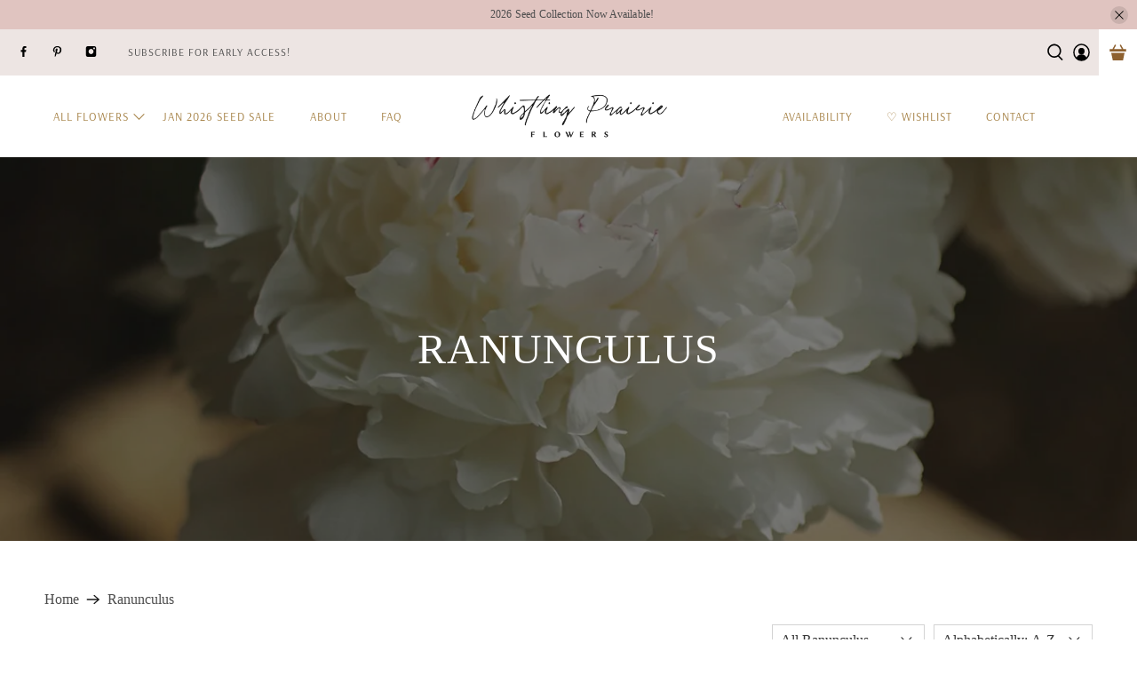

--- FILE ---
content_type: text/html; charset=utf-8
request_url: https://whistlingprairieflowers.com/collections/types?q=Ranunculus
body_size: 54024
content:


 <!doctype html>
<html class="no-js no-touch" lang="en">
<head> <script type="application/vnd.locksmith+json" data-locksmith>{"version":"v165","locked":false,"initialized":true,"scope":"collection","access_granted":true,"access_denied":false,"requires_customer":false,"manual_lock":false,"remote_lock":false,"has_timeout":false,"remote_rendered":null,"hide_resource":false,"hide_links_to_resource":false,"transparent":true,"locks":{"all":[],"opened":[]},"keys":[],"keys_signature":"7872ea82fdfdb798487575adacdfb704eb315cf107e9301fe2d59bc3bb59577f","state":{"template":"collection","theme":127405949088,"product":null,"collection":"types","page":null,"blog":null,"article":null,"app":null},"now":1770122234,"path":"\/collections\/types","locale_root_url":"\/","canonical_url":"https:\/\/whistlingprairieflowers.com\/collections\/types?q=ranunculus","customer_id":null,"customer_id_signature":"7872ea82fdfdb798487575adacdfb704eb315cf107e9301fe2d59bc3bb59577f","cart":null}</script><script data-locksmith>!function(){var require=undefined,reqwest=function(){function succeed(e){var t=protocolRe.exec(e.url);return t=t&&t[1]||context.location.protocol,httpsRe.test(t)?twoHundo.test(e.request.status):!!e.request.response}function handleReadyState(e,t,n){return function(){return e._aborted?n(e.request):e._timedOut?n(e.request,"Request is aborted: timeout"):void(e.request&&4==e.request[readyState]&&(e.request.onreadystatechange=noop,succeed(e)?t(e.request):n(e.request)))}}function setHeaders(e,t){var n,s=t.headers||{};s.Accept=s.Accept||defaultHeaders.accept[t.type]||defaultHeaders.accept["*"];var r="undefined"!=typeof FormData&&t.data instanceof FormData;for(n in!t.crossOrigin&&!s[requestedWith]&&(s[requestedWith]=defaultHeaders.requestedWith),!s[contentType]&&!r&&(s[contentType]=t.contentType||defaultHeaders.contentType),s)s.hasOwnProperty(n)&&"setRequestHeader"in e&&e.setRequestHeader(n,s[n])}function setCredentials(e,t){"undefined"!=typeof t.withCredentials&&"undefined"!=typeof e.withCredentials&&(e.withCredentials=!!t.withCredentials)}function generalCallback(e){lastValue=e}function urlappend(e,t){return e+(/[?]/.test(e)?"&":"?")+t}function handleJsonp(e,t,n,s){var r=uniqid++,a=e.jsonpCallback||"callback",o=e.jsonpCallbackName||reqwest.getcallbackPrefix(r),i=new RegExp("((^|[?]|&)"+a+")=([^&]+)"),l=s.match(i),c=doc.createElement("script"),u=0,d=-1!==navigator.userAgent.indexOf("MSIE 10.0");return l?"?"===l[3]?s=s.replace(i,"$1="+o):o=l[3]:s=urlappend(s,a+"="+o),context[o]=generalCallback,c.type="text/javascript",c.src=s,c.async=!0,"undefined"!=typeof c.onreadystatechange&&!d&&(c.htmlFor=c.id="_reqwest_"+r),c.onload=c.onreadystatechange=function(){if(c[readyState]&&"complete"!==c[readyState]&&"loaded"!==c[readyState]||u)return!1;c.onload=c.onreadystatechange=null,c.onclick&&c.onclick(),t(lastValue),lastValue=undefined,head.removeChild(c),u=1},head.appendChild(c),{abort:function(){c.onload=c.onreadystatechange=null,n({},"Request is aborted: timeout",{}),lastValue=undefined,head.removeChild(c),u=1}}}function getRequest(e,t){var n,s=this.o,r=(s.method||"GET").toUpperCase(),a="string"==typeof s?s:s.url,o=!1!==s.processData&&s.data&&"string"!=typeof s.data?reqwest.toQueryString(s.data):s.data||null,i=!1;return("jsonp"==s.type||"GET"==r)&&o&&(a=urlappend(a,o),o=null),"jsonp"==s.type?handleJsonp(s,e,t,a):((n=s.xhr&&s.xhr(s)||xhr(s)).open(r,a,!1!==s.async),setHeaders(n,s),setCredentials(n,s),context[xDomainRequest]&&n instanceof context[xDomainRequest]?(n.onload=e,n.onerror=t,n.onprogress=function(){},i=!0):n.onreadystatechange=handleReadyState(this,e,t),s.before&&s.before(n),i?setTimeout(function(){n.send(o)},200):n.send(o),n)}function Reqwest(e,t){this.o=e,this.fn=t,init.apply(this,arguments)}function setType(e){return null===e?undefined:e.match("json")?"json":e.match("javascript")?"js":e.match("text")?"html":e.match("xml")?"xml":void 0}function init(o,fn){function complete(e){for(o.timeout&&clearTimeout(self.timeout),self.timeout=null;0<self._completeHandlers.length;)self._completeHandlers.shift()(e)}function success(resp){var type=o.type||resp&&setType(resp.getResponseHeader("Content-Type"));resp="jsonp"!==type?self.request:resp;var filteredResponse=globalSetupOptions.dataFilter(resp.responseText,type),r=filteredResponse;try{resp.responseText=r}catch(e){}if(r)switch(type){case"json":try{resp=context.JSON?context.JSON.parse(r):eval("("+r+")")}catch(err){return error(resp,"Could not parse JSON in response",err)}break;case"js":resp=eval(r);break;case"html":resp=r;break;case"xml":resp=resp.responseXML&&resp.responseXML.parseError&&resp.responseXML.parseError.errorCode&&resp.responseXML.parseError.reason?null:resp.responseXML}for(self._responseArgs.resp=resp,self._fulfilled=!0,fn(resp),self._successHandler(resp);0<self._fulfillmentHandlers.length;)resp=self._fulfillmentHandlers.shift()(resp);complete(resp)}function timedOut(){self._timedOut=!0,self.request.abort()}function error(e,t,n){for(e=self.request,self._responseArgs.resp=e,self._responseArgs.msg=t,self._responseArgs.t=n,self._erred=!0;0<self._errorHandlers.length;)self._errorHandlers.shift()(e,t,n);complete(e)}this.url="string"==typeof o?o:o.url,this.timeout=null,this._fulfilled=!1,this._successHandler=function(){},this._fulfillmentHandlers=[],this._errorHandlers=[],this._completeHandlers=[],this._erred=!1,this._responseArgs={};var self=this;fn=fn||function(){},o.timeout&&(this.timeout=setTimeout(function(){timedOut()},o.timeout)),o.success&&(this._successHandler=function(){o.success.apply(o,arguments)}),o.error&&this._errorHandlers.push(function(){o.error.apply(o,arguments)}),o.complete&&this._completeHandlers.push(function(){o.complete.apply(o,arguments)}),this.request=getRequest.call(this,success,error)}function reqwest(e,t){return new Reqwest(e,t)}function normalize(e){return e?e.replace(/\r?\n/g,"\r\n"):""}function serial(e,t){var n,s,r,a,o=e.name,i=e.tagName.toLowerCase(),l=function(e){e&&!e.disabled&&t(o,normalize(e.attributes.value&&e.attributes.value.specified?e.value:e.text))};if(!e.disabled&&o)switch(i){case"input":/reset|button|image|file/i.test(e.type)||(n=/checkbox/i.test(e.type),s=/radio/i.test(e.type),r=e.value,(!n&&!s||e.checked)&&t(o,normalize(n&&""===r?"on":r)));break;case"textarea":t(o,normalize(e.value));break;case"select":if("select-one"===e.type.toLowerCase())l(0<=e.selectedIndex?e.options[e.selectedIndex]:null);else for(a=0;e.length&&a<e.length;a++)e.options[a].selected&&l(e.options[a])}}function eachFormElement(){var e,t,a=this,n=function(e,t){var n,s,r;for(n=0;n<t.length;n++)for(r=e[byTag](t[n]),s=0;s<r.length;s++)serial(r[s],a)};for(t=0;t<arguments.length;t++)e=arguments[t],/input|select|textarea/i.test(e.tagName)&&serial(e,a),n(e,["input","select","textarea"])}function serializeQueryString(){return reqwest.toQueryString(reqwest.serializeArray.apply(null,arguments))}function serializeHash(){var n={};return eachFormElement.apply(function(e,t){e in n?(n[e]&&!isArray(n[e])&&(n[e]=[n[e]]),n[e].push(t)):n[e]=t},arguments),n}function buildParams(e,t,n,s){var r,a,o,i=/\[\]$/;if(isArray(t))for(a=0;t&&a<t.length;a++)o=t[a],n||i.test(e)?s(e,o):buildParams(e+"["+("object"==typeof o?a:"")+"]",o,n,s);else if(t&&"[object Object]"===t.toString())for(r in t)buildParams(e+"["+r+"]",t[r],n,s);else s(e,t)}var context=this,XHR2;if("window"in context)var doc=document,byTag="getElementsByTagName",head=doc[byTag]("head")[0];else try{XHR2=require("xhr2")}catch(ex){throw new Error("Peer dependency `xhr2` required! Please npm install xhr2")}var httpsRe=/^http/,protocolRe=/(^\w+):\/\//,twoHundo=/^(20\d|1223)$/,readyState="readyState",contentType="Content-Type",requestedWith="X-Requested-With",uniqid=0,callbackPrefix="reqwest_"+ +new Date,lastValue,xmlHttpRequest="XMLHttpRequest",xDomainRequest="XDomainRequest",noop=function(){},isArray="function"==typeof Array.isArray?Array.isArray:function(e){return e instanceof Array},defaultHeaders={contentType:"application/x-www-form-urlencoded",requestedWith:xmlHttpRequest,accept:{"*":"text/javascript, text/html, application/xml, text/xml, */*",xml:"application/xml, text/xml",html:"text/html",text:"text/plain",json:"application/json, text/javascript",js:"application/javascript, text/javascript"}},xhr=function(e){if(!0!==e.crossOrigin)return context[xmlHttpRequest]?new XMLHttpRequest:XHR2?new XHR2:new ActiveXObject("Microsoft.XMLHTTP");var t=context[xmlHttpRequest]?new XMLHttpRequest:null;if(t&&"withCredentials"in t)return t;if(context[xDomainRequest])return new XDomainRequest;throw new Error("Browser does not support cross-origin requests")},globalSetupOptions={dataFilter:function(e){return e}};return Reqwest.prototype={abort:function(){this._aborted=!0,this.request.abort()},retry:function(){init.call(this,this.o,this.fn)},then:function(e,t){return e=e||function(){},t=t||function(){},this._fulfilled?this._responseArgs.resp=e(this._responseArgs.resp):this._erred?t(this._responseArgs.resp,this._responseArgs.msg,this._responseArgs.t):(this._fulfillmentHandlers.push(e),this._errorHandlers.push(t)),this},always:function(e){return this._fulfilled||this._erred?e(this._responseArgs.resp):this._completeHandlers.push(e),this},fail:function(e){return this._erred?e(this._responseArgs.resp,this._responseArgs.msg,this._responseArgs.t):this._errorHandlers.push(e),this},"catch":function(e){return this.fail(e)}},reqwest.serializeArray=function(){var n=[];return eachFormElement.apply(function(e,t){n.push({name:e,value:t})},arguments),n},reqwest.serialize=function(){if(0===arguments.length)return"";var e,t=Array.prototype.slice.call(arguments,0);return(e=t.pop())&&e.nodeType&&t.push(e)&&(e=null),e&&(e=e.type),("map"==e?serializeHash:"array"==e?reqwest.serializeArray:serializeQueryString).apply(null,t)},reqwest.toQueryString=function(e,t){var n,s,r=t||!1,a=[],o=encodeURIComponent,i=function(e,t){t="function"==typeof t?t():null==t?"":t,a[a.length]=o(e)+"="+o(t)};if(isArray(e))for(s=0;e&&s<e.length;s++)i(e[s].name,e[s].value);else for(n in e)e.hasOwnProperty(n)&&buildParams(n,e[n],r,i);return a.join("&").replace(/%20/g,"+")},reqwest.getcallbackPrefix=function(){return callbackPrefix},reqwest.compat=function(e,t){return e&&(e.type&&(e.method=e.type)&&delete e.type,e.dataType&&(e.type=e.dataType),e.jsonpCallback&&(e.jsonpCallbackName=e.jsonpCallback)&&delete e.jsonpCallback,e.jsonp&&(e.jsonpCallback=e.jsonp)),new Reqwest(e,t)},reqwest.ajaxSetup=function(e){for(var t in e=e||{})globalSetupOptions[t]=e[t]},reqwest}();
/*!
  * Reqwest! A general purpose XHR connection manager
  * license MIT (c) Dustin Diaz 2015
  * https://github.com/ded/reqwest
  */!function(){var o=window.Locksmith={},e=document.querySelector('script[type="application/vnd.locksmith+json"]'),n=e&&e.innerHTML;if(o.state={},o.util={},o.loading=!1,n)try{o.state=JSON.parse(n)}catch(u){}if(document.addEventListener&&document.querySelector){var s,r,a,t=[76,79,67,75,83,77,73,84,72,49,49],i=function(){r=t.slice(0)},l="style",c=function(e){e&&27!==e.keyCode&&"click"!==e.type||(document.removeEventListener("keydown",c),document.removeEventListener("click",c),s&&document.body.removeChild(s),s=null)};i(),document.addEventListener("keyup",function(e){if(e.keyCode===r[0]){if(clearTimeout(a),r.shift(),0<r.length)return void(a=setTimeout(i,1e3));i(),c(),(s=document.createElement("div"))[l].width="50%",s[l].maxWidth="1000px",s[l].height="85%",s[l].border="1px rgba(0, 0, 0, 0.2) solid",s[l].background="rgba(255, 255, 255, 0.99)",s[l].borderRadius="4px",s[l].position="fixed",s[l].top="50%",s[l].left="50%",s[l].transform="translateY(-50%) translateX(-50%)",s[l].boxShadow="0 2px 5px rgba(0, 0, 0, 0.3), 0 0 100vh 100vw rgba(0, 0, 0, 0.5)",s[l].zIndex="2147483645";var t=document.createElement("textarea");t.value=JSON.stringify(JSON.parse(n),null,2),t[l].border="none",t[l].display="block",t[l].boxSizing="border-box",t[l].width="100%",t[l].height="100%",t[l].background="transparent",t[l].padding="22px",t[l].fontFamily="monospace",t[l].fontSize="14px",t[l].color="#333",t[l].resize="none",t[l].outline="none",t.readOnly=!0,s.appendChild(t),document.body.appendChild(s),t.addEventListener("click",function(e){e.stopImmediatePropagation()}),t.select(),document.addEventListener("keydown",c),document.addEventListener("click",c)}})}o.isEmbedded=-1!==window.location.search.indexOf("_ab=0&_fd=0&_sc=1"),o.path=o.state.path||window.location.pathname,o.basePath=o.state.locale_root_url.concat("/apps/locksmith").replace(/^\/\//,"/"),o.reloading=!1,o.util.console=window.console||{log:function(){},error:function(){}},o.util.makeUrl=function(e,t){var n,s=o.basePath+e,r=[],a=o.cache();for(n in a)r.push(n+"="+encodeURIComponent(a[n]));for(n in t)r.push(n+"="+encodeURIComponent(t[n]));return o.state.customer_id&&(r.push("customer_id="+encodeURIComponent(o.state.customer_id)),r.push("customer_id_signature="+encodeURIComponent(o.state.customer_id_signature))),s+=(-1===s.indexOf("?")?"?":"&")+r.join("&")},o._initializeCallbacks=[],o.on=function(e,t){if("initialize"!==e)throw'Locksmith.on() currently only supports the "initialize" event';o._initializeCallbacks.push(t)},o.initializeSession=function(e){if(!o.isEmbedded){var t=!1,n=!0,s=!0;(e=e||{}).silent&&(s=n=!(t=!0)),o.ping({silent:t,spinner:n,reload:s,callback:function(){o._initializeCallbacks.forEach(function(e){e()})}})}},o.cache=function(e){var t={};try{var n=function r(e){return(document.cookie.match("(^|; )"+e+"=([^;]*)")||0)[2]};t=JSON.parse(decodeURIComponent(n("locksmith-params")||"{}"))}catch(u){}if(e){for(var s in e)t[s]=e[s];document.cookie="locksmith-params=; expires=Thu, 01 Jan 1970 00:00:00 GMT; path=/",document.cookie="locksmith-params="+encodeURIComponent(JSON.stringify(t))+"; path=/"}return t},o.cache.cart=o.state.cart,o.cache.cartLastSaved=null,o.params=o.cache(),o.util.reload=function(){o.reloading=!0;try{window.location.href=window.location.href.replace(/#.*/,"")}catch(u){o.util.console.error("Preferred reload method failed",u),window.location.reload()}},o.cache.saveCart=function(e){if(!o.cache.cart||o.cache.cart===o.cache.cartLastSaved)return e?e():null;var t=o.cache.cartLastSaved;o.cache.cartLastSaved=o.cache.cart,reqwest({url:"/cart/update.json",method:"post",type:"json",data:{attributes:{locksmith:o.cache.cart}},complete:e,error:function(e){if(o.cache.cartLastSaved=t,!o.reloading)throw e}})},o.util.spinnerHTML='<style>body{background:#FFF}@keyframes spin{from{transform:rotate(0deg)}to{transform:rotate(360deg)}}#loading{display:flex;width:100%;height:50vh;color:#777;align-items:center;justify-content:center}#loading .spinner{display:block;animation:spin 600ms linear infinite;position:relative;width:50px;height:50px}#loading .spinner-ring{stroke:currentColor;stroke-dasharray:100%;stroke-width:2px;stroke-linecap:round;fill:none}</style><div id="loading"><div class="spinner"><svg width="100%" height="100%"><svg preserveAspectRatio="xMinYMin"><circle class="spinner-ring" cx="50%" cy="50%" r="45%"></circle></svg></svg></div></div>',o.util.clobberBody=function(e){document.body.innerHTML=e},o.util.clobberDocument=function(e){e.responseText&&(e=e.responseText),document.documentElement&&document.removeChild(document.documentElement);var t=document.open("text/html","replace");t.writeln(e),t.close(),setTimeout(function(){var e=t.querySelector("[autofocus]");e&&e.focus()},100)},o.util.serializeForm=function(e){if(e&&"FORM"===e.nodeName){var t,n,s={};for(t=e.elements.length-1;0<=t;t-=1)if(""!==e.elements[t].name)switch(e.elements[t].nodeName){case"INPUT":switch(e.elements[t].type){default:case"text":case"hidden":case"password":case"button":case"reset":case"submit":s[e.elements[t].name]=e.elements[t].value;break;case"checkbox":case"radio":e.elements[t].checked&&(s[e.elements[t].name]=e.elements[t].value);break;case"file":}break;case"TEXTAREA":s[e.elements[t].name]=e.elements[t].value;break;case"SELECT":switch(e.elements[t].type){case"select-one":s[e.elements[t].name]=e.elements[t].value;break;case"select-multiple":for(n=e.elements[t].options.length-1;0<=n;n-=1)e.elements[t].options[n].selected&&(s[e.elements[t].name]=e.elements[t].options[n].value)}break;case"BUTTON":switch(e.elements[t].type){case"reset":case"submit":case"button":s[e.elements[t].name]=e.elements[t].value}}return s}},o.util.on=function(e,a,o,t){t=t||document;var i="locksmith-"+e+a,n=function(e){var t=e.target,n=e.target.parentElement,s=t.className.baseVal||t.className||"",r=n.className.baseVal||n.className||"";("string"==typeof s&&-1!==s.split(/\s+/).indexOf(a)||"string"==typeof r&&-1!==r.split(/\s+/).indexOf(a))&&!e[i]&&(e[i]=!0,o(e))};t.attachEvent?t.attachEvent(e,n):t.addEventListener(e,n,!1)},o.util.enableActions=function(e){o.util.on("click","locksmith-action",function(e){e.preventDefault();var t=e.target;t.dataset.confirmWith&&!confirm(t.dataset.confirmWith)||(t.disabled=!0,t.innerText=t.dataset.disableWith,o.post("/action",t.dataset.locksmithParams,{spinner:!1,type:"text",success:function(e){(e=JSON.parse(e.responseText)).message&&alert(e.message),o.util.reload()}}))},e)},o.util.inject=function(e,t){var n=["data","locksmith","append"];if(-1!==t.indexOf(n.join("-"))){var s=document.createElement("div");s.innerHTML=t,e.appendChild(s)}else e.innerHTML=t;var r,a,o=e.querySelectorAll("script");for(a=0;a<o.length;++a){r=o[a];var i=document.createElement("script");if(r.type&&(i.type=r.type),r.src)i.src=r.src;else{var l=document.createTextNode(r.innerHTML);i.appendChild(l)}e.appendChild(i)}var c=e.querySelector("[autofocus]");c&&c.focus()},o.post=function(e,t,n){!1!==(n=n||{}).spinner&&o.util.clobberBody(o.util.spinnerHTML);var s={};n.container===document?(s.layout=1,n.success=function(e){document.getElementById(n.container);o.util.clobberDocument(e)}):n.container&&(s.layout=0,n.success=function(e){var t=document.getElementById(n.container);o.util.inject(t,e),t.id===t.firstChild.id&&t.parentElement.replaceChild(t.firstChild,t)}),n.form_type&&(t.form_type=n.form_type),o.loading=!0;var r=o.util.makeUrl(e,s);reqwest({url:r,method:"post",type:n.type||"html",data:t,complete:function(){o.loading=!1},error:function(e){if(!o.reloading)if("dashboard.weglot.com"!==window.location.host){if(!n.silent)throw alert("Something went wrong! Please refresh and try again."),e;console.error(e)}else console.error(e)},success:n.success||o.util.clobberDocument})},o.postResource=function(e,t){e.path=o.path,e.search=window.location.search,e.state=o.state,e.passcode&&(e.passcode=e.passcode.trim()),e.email&&(e.email=e.email.trim()),e.state.cart=o.cache.cart,e.locksmith_json=o.jsonTag,e.locksmith_json_signature=o.jsonTagSignature,o.post("/resource",e,t)},o.ping=function(e){if(!o.isEmbedded){e=e||{};var t=function(){e.reload?o.util.reload():"function"==typeof e.callback&&e.callback()};o.post("/ping",{path:o.path,search:window.location.search,state:o.state},{spinner:!!e.spinner,silent:"undefined"==typeof e.silent||e.silent,type:"text",success:function(e){(e=JSON.parse(e.responseText)).messages&&0<e.messages.length&&o.showMessages(e.messages),e.cart&&o.cache.cart!==e.cart?(o.cache.cart=e.cart,o.cache.saveCart(function(){t(),e.cart&&e.cart.match(/^.+:/)&&o.util.reload()})):t()}})}},o.timeoutMonitor=function(){var e=o.cache.cart;o.ping({callback:function(){e!==o.cache.cart||setTimeout(function(){o.timeoutMonitor()},6e4)}})},o.showMessages=function(e){var t=document.createElement("div");t.style.position="fixed",t.style.left=0,t.style.right=0,t.style.bottom="-50px",t.style.opacity=0,t.style.background="#191919",t.style.color="#ddd",t.style.transition="bottom 0.2s, opacity 0.2s",t.style.zIndex=999999,t.innerHTML=" <style>          .locksmith-ab .locksmith-b { display: none; }          .locksmith-ab.toggled .locksmith-b { display: flex; }          .locksmith-ab.toggled .locksmith-a { display: none; }          .locksmith-flex { display: flex; flex-wrap: wrap; justify-content: space-between; align-items: center; padding: 10px 20px; }          .locksmith-message + .locksmith-message { border-top: 1px #555 solid; }          .locksmith-message a { color: inherit; font-weight: bold; }          .locksmith-message a:hover { color: inherit; opacity: 0.8; }          a.locksmith-ab-toggle { font-weight: inherit; text-decoration: underline; }          .locksmith-text { flex-grow: 1; }          .locksmith-cta { flex-grow: 0; text-align: right; }          .locksmith-cta button { transform: scale(0.8); transform-origin: left; }          .locksmith-cta > * { display: block; }          .locksmith-cta > * + * { margin-top: 10px; }          .locksmith-message a.locksmith-close { flex-grow: 0; text-decoration: none; margin-left: 15px; font-size: 30px; font-family: monospace; display: block; padding: 2px 10px; }                    @media screen and (max-width: 600px) {            .locksmith-wide-only { display: none !important; }            .locksmith-flex { padding: 0 15px; }            .locksmith-flex > * { margin-top: 5px; margin-bottom: 5px; }            .locksmith-cta { text-align: left; }          }                    @media screen and (min-width: 601px) {            .locksmith-narrow-only { display: none !important; }          }</style>      "+e.map(function(e){return'<div class="locksmith-message">'+e+"</div>"}).join(""),document.body.appendChild(t),document.body.style.position="relative",document.body.parentElement.style.paddingBottom=t.offsetHeight+"px",setTimeout(function(){t.style.bottom=0,t.style.opacity=1},50),o.util.on("click","locksmith-ab-toggle",function(e){e.preventDefault();for(var t=e.target.parentElement;-1===t.className.split(" ").indexOf("locksmith-ab");)t=t.parentElement;-1!==t.className.split(" ").indexOf("toggled")?t.className=t.className.replace("toggled",""):t.className=t.className+" toggled"}),o.util.enableActions(t)}}()}();</script> <script data-locksmith>Locksmith.cache.cart=null</script> <script data-locksmith>Locksmith.jsonTag="\u003cscript type=\"application\/vnd.locksmith+json\" data-locksmith\u003e{\"version\":\"v165\",\"locked\":false,\"initialized\":true,\"scope\":\"collection\",\"access_granted\":true,\"access_denied\":false,\"requires_customer\":false,\"manual_lock\":false,\"remote_lock\":false,\"has_timeout\":false,\"remote_rendered\":null,\"hide_resource\":false,\"hide_links_to_resource\":false,\"transparent\":true,\"locks\":{\"all\":[],\"opened\":[]},\"keys\":[],\"keys_signature\":\"7872ea82fdfdb798487575adacdfb704eb315cf107e9301fe2d59bc3bb59577f\",\"state\":{\"template\":\"collection\",\"theme\":127405949088,\"product\":null,\"collection\":\"types\",\"page\":null,\"blog\":null,\"article\":null,\"app\":null},\"now\":1770122234,\"path\":\"\\\/collections\\\/types\",\"locale_root_url\":\"\\\/\",\"canonical_url\":\"https:\\\/\\\/whistlingprairieflowers.com\\\/collections\\\/types?q=ranunculus\",\"customer_id\":null,\"customer_id_signature\":\"7872ea82fdfdb798487575adacdfb704eb315cf107e9301fe2d59bc3bb59577f\",\"cart\":null}\u003c\/script\u003e";Locksmith.jsonTagSignature="5f5d0d7fa0d30ee7cb62dbca9574360073c5eb982bfc97ddb0d5251b42088bcf"</script> <meta charset="utf-8"> <meta http-equiv="cleartype" content="on"> <meta name="robots" content="index,follow"> <meta name="viewport" content="width=device-width,initial-scale=1"> <meta name="theme-color" content="#ffffff"> <link rel="canonical" href="https://whistlingprairieflowers.com/collections/types?q=ranunculus"><title>Ranunculus - Whistling Prairie Flowers</title> <!-- DNS prefetches --> <link rel="dns-prefetch" href="https://cdn.shopify.com"> <link rel="dns-prefetch" href="https://fonts.shopify.com"> <link rel="dns-prefetch" href="https://monorail-edge.shopifysvc.com"> <link rel="dns-prefetch" href="https://ajax.googleapis.com"> <!-- Preconnects --> <link rel="preconnect" href="https://cdn.shopify.com" crossorigin> <link rel="preconnect" href="https://fonts.shopify.com" crossorigin> <link rel="preconnect" href="https://monorail-edge.shopifysvc.com"> <link rel="preconnect" href="https://ajax.googleapis.com"> <!-- Preloads --> <!-- Preload CSS --> <link rel="preload" href="//whistlingprairieflowers.com/cdn/shop/t/5/assets/fancybox.css?v=30466120580444283401635882661" as="style"> <link rel="preload" href="//whistlingprairieflowers.com/cdn/shop/t/5/assets/styles.css?v=63991391932221172021767411400" as="style"> <!-- Preload JS --> <link rel="preload" href="https://ajax.googleapis.com/ajax/libs/jquery/3.6.0/jquery.min.js" as="script"> <link rel="preload" href="//whistlingprairieflowers.com/cdn/shop/t/5/assets/vendors.js?v=11282825012671617991635882666" as="script"> <link rel="preload" href="//whistlingprairieflowers.com/cdn/shop/t/5/assets/utilities.js?v=177355507157793698841635882666" as="script"> <link rel="preload" href="//whistlingprairieflowers.com/cdn/shop/t/5/assets/app.js?v=69138317467777774141635882696" as="script"> <!-- CSS for Flex --> <link rel="stylesheet" href="//whistlingprairieflowers.com/cdn/shop/t/5/assets/fancybox.css?v=30466120580444283401635882661"> <link rel="stylesheet" href="//whistlingprairieflowers.com/cdn/shop/t/5/assets/styles.css?v=63991391932221172021767411400"> <script>
    window.Theme = window.Theme || {};
    window.Theme.version = '3.0.0';
    window.Theme.name = 'Flex';</script> <script src="https://ajax.googleapis.com/ajax/libs/jquery/3.6.0/jquery.min.js" defer></script> <script src="//whistlingprairieflowers.com/cdn/shop/t/5/assets/vendors.js?v=11282825012671617991635882666" defer></script> <script src="//whistlingprairieflowers.com/cdn/shop/t/5/assets/utilities.js?v=177355507157793698841635882666" defer></script> <script src="//whistlingprairieflowers.com/cdn/shop/t/5/assets/app.js?v=69138317467777774141635882696" defer></script><script>
    

Shopify = window.Shopify || {};


window.theme = {
  info: {
    name: window.Theme.name,
    version: window.Theme.version
  }
}


Currency = window.Currency || {};
Currency.show_multiple_currencies = false;
Currency.presentment_currency = "CAD";
Currency.default_currency = "USD";
Currency.display_format = "money_format";
Currency.money_format = "${{amount}}";
Currency.money_format_no_currency = "${{amount}}";
Currency.money_format_currency = "${{amount}} CAD";
Currency.native_multi_currency = false;
Currency.iso_code = "CAD";
Currency.symbol = "$";




Window.theme = {};
Window.theme.allCountryOptionTags = "\u003coption value=\"Canada\" data-provinces=\"[[\u0026quot;Alberta\u0026quot;,\u0026quot;Alberta\u0026quot;],[\u0026quot;British Columbia\u0026quot;,\u0026quot;British Columbia\u0026quot;],[\u0026quot;Manitoba\u0026quot;,\u0026quot;Manitoba\u0026quot;],[\u0026quot;New Brunswick\u0026quot;,\u0026quot;New Brunswick\u0026quot;],[\u0026quot;Newfoundland and Labrador\u0026quot;,\u0026quot;Newfoundland and Labrador\u0026quot;],[\u0026quot;Northwest Territories\u0026quot;,\u0026quot;Northwest Territories\u0026quot;],[\u0026quot;Nova Scotia\u0026quot;,\u0026quot;Nova Scotia\u0026quot;],[\u0026quot;Nunavut\u0026quot;,\u0026quot;Nunavut\u0026quot;],[\u0026quot;Ontario\u0026quot;,\u0026quot;Ontario\u0026quot;],[\u0026quot;Prince Edward Island\u0026quot;,\u0026quot;Prince Edward Island\u0026quot;],[\u0026quot;Quebec\u0026quot;,\u0026quot;Quebec\u0026quot;],[\u0026quot;Saskatchewan\u0026quot;,\u0026quot;Saskatchewan\u0026quot;],[\u0026quot;Yukon\u0026quot;,\u0026quot;Yukon\u0026quot;]]\"\u003eCanada\u003c\/option\u003e\n\u003coption value=\"---\" data-provinces=\"[]\"\u003e---\u003c\/option\u003e\n\u003coption value=\"Afghanistan\" data-provinces=\"[]\"\u003eAfghanistan\u003c\/option\u003e\n\u003coption value=\"Aland Islands\" data-provinces=\"[]\"\u003eÅland Islands\u003c\/option\u003e\n\u003coption value=\"Albania\" data-provinces=\"[]\"\u003eAlbania\u003c\/option\u003e\n\u003coption value=\"Algeria\" data-provinces=\"[]\"\u003eAlgeria\u003c\/option\u003e\n\u003coption value=\"Andorra\" data-provinces=\"[]\"\u003eAndorra\u003c\/option\u003e\n\u003coption value=\"Angola\" data-provinces=\"[]\"\u003eAngola\u003c\/option\u003e\n\u003coption value=\"Anguilla\" data-provinces=\"[]\"\u003eAnguilla\u003c\/option\u003e\n\u003coption value=\"Antigua And Barbuda\" data-provinces=\"[]\"\u003eAntigua \u0026 Barbuda\u003c\/option\u003e\n\u003coption value=\"Argentina\" data-provinces=\"[[\u0026quot;Buenos Aires\u0026quot;,\u0026quot;Buenos Aires Province\u0026quot;],[\u0026quot;Catamarca\u0026quot;,\u0026quot;Catamarca\u0026quot;],[\u0026quot;Chaco\u0026quot;,\u0026quot;Chaco\u0026quot;],[\u0026quot;Chubut\u0026quot;,\u0026quot;Chubut\u0026quot;],[\u0026quot;Ciudad Autónoma de Buenos Aires\u0026quot;,\u0026quot;Buenos Aires (Autonomous City)\u0026quot;],[\u0026quot;Corrientes\u0026quot;,\u0026quot;Corrientes\u0026quot;],[\u0026quot;Córdoba\u0026quot;,\u0026quot;Córdoba\u0026quot;],[\u0026quot;Entre Ríos\u0026quot;,\u0026quot;Entre Ríos\u0026quot;],[\u0026quot;Formosa\u0026quot;,\u0026quot;Formosa\u0026quot;],[\u0026quot;Jujuy\u0026quot;,\u0026quot;Jujuy\u0026quot;],[\u0026quot;La Pampa\u0026quot;,\u0026quot;La Pampa\u0026quot;],[\u0026quot;La Rioja\u0026quot;,\u0026quot;La Rioja\u0026quot;],[\u0026quot;Mendoza\u0026quot;,\u0026quot;Mendoza\u0026quot;],[\u0026quot;Misiones\u0026quot;,\u0026quot;Misiones\u0026quot;],[\u0026quot;Neuquén\u0026quot;,\u0026quot;Neuquén\u0026quot;],[\u0026quot;Río Negro\u0026quot;,\u0026quot;Río Negro\u0026quot;],[\u0026quot;Salta\u0026quot;,\u0026quot;Salta\u0026quot;],[\u0026quot;San Juan\u0026quot;,\u0026quot;San Juan\u0026quot;],[\u0026quot;San Luis\u0026quot;,\u0026quot;San Luis\u0026quot;],[\u0026quot;Santa Cruz\u0026quot;,\u0026quot;Santa Cruz\u0026quot;],[\u0026quot;Santa Fe\u0026quot;,\u0026quot;Santa Fe\u0026quot;],[\u0026quot;Santiago Del Estero\u0026quot;,\u0026quot;Santiago del Estero\u0026quot;],[\u0026quot;Tierra Del Fuego\u0026quot;,\u0026quot;Tierra del Fuego\u0026quot;],[\u0026quot;Tucumán\u0026quot;,\u0026quot;Tucumán\u0026quot;]]\"\u003eArgentina\u003c\/option\u003e\n\u003coption value=\"Armenia\" data-provinces=\"[]\"\u003eArmenia\u003c\/option\u003e\n\u003coption value=\"Aruba\" data-provinces=\"[]\"\u003eAruba\u003c\/option\u003e\n\u003coption value=\"Ascension Island\" data-provinces=\"[]\"\u003eAscension Island\u003c\/option\u003e\n\u003coption value=\"Australia\" data-provinces=\"[[\u0026quot;Australian Capital Territory\u0026quot;,\u0026quot;Australian Capital Territory\u0026quot;],[\u0026quot;New South Wales\u0026quot;,\u0026quot;New South Wales\u0026quot;],[\u0026quot;Northern Territory\u0026quot;,\u0026quot;Northern Territory\u0026quot;],[\u0026quot;Queensland\u0026quot;,\u0026quot;Queensland\u0026quot;],[\u0026quot;South Australia\u0026quot;,\u0026quot;South Australia\u0026quot;],[\u0026quot;Tasmania\u0026quot;,\u0026quot;Tasmania\u0026quot;],[\u0026quot;Victoria\u0026quot;,\u0026quot;Victoria\u0026quot;],[\u0026quot;Western Australia\u0026quot;,\u0026quot;Western Australia\u0026quot;]]\"\u003eAustralia\u003c\/option\u003e\n\u003coption value=\"Austria\" data-provinces=\"[]\"\u003eAustria\u003c\/option\u003e\n\u003coption value=\"Azerbaijan\" data-provinces=\"[]\"\u003eAzerbaijan\u003c\/option\u003e\n\u003coption value=\"Bahamas\" data-provinces=\"[]\"\u003eBahamas\u003c\/option\u003e\n\u003coption value=\"Bahrain\" data-provinces=\"[]\"\u003eBahrain\u003c\/option\u003e\n\u003coption value=\"Bangladesh\" data-provinces=\"[]\"\u003eBangladesh\u003c\/option\u003e\n\u003coption value=\"Barbados\" data-provinces=\"[]\"\u003eBarbados\u003c\/option\u003e\n\u003coption value=\"Belarus\" data-provinces=\"[]\"\u003eBelarus\u003c\/option\u003e\n\u003coption value=\"Belgium\" data-provinces=\"[]\"\u003eBelgium\u003c\/option\u003e\n\u003coption value=\"Belize\" data-provinces=\"[]\"\u003eBelize\u003c\/option\u003e\n\u003coption value=\"Benin\" data-provinces=\"[]\"\u003eBenin\u003c\/option\u003e\n\u003coption value=\"Bermuda\" data-provinces=\"[]\"\u003eBermuda\u003c\/option\u003e\n\u003coption value=\"Bhutan\" data-provinces=\"[]\"\u003eBhutan\u003c\/option\u003e\n\u003coption value=\"Bolivia\" data-provinces=\"[]\"\u003eBolivia\u003c\/option\u003e\n\u003coption value=\"Bosnia And Herzegovina\" data-provinces=\"[]\"\u003eBosnia \u0026 Herzegovina\u003c\/option\u003e\n\u003coption value=\"Botswana\" data-provinces=\"[]\"\u003eBotswana\u003c\/option\u003e\n\u003coption value=\"Brazil\" data-provinces=\"[[\u0026quot;Acre\u0026quot;,\u0026quot;Acre\u0026quot;],[\u0026quot;Alagoas\u0026quot;,\u0026quot;Alagoas\u0026quot;],[\u0026quot;Amapá\u0026quot;,\u0026quot;Amapá\u0026quot;],[\u0026quot;Amazonas\u0026quot;,\u0026quot;Amazonas\u0026quot;],[\u0026quot;Bahia\u0026quot;,\u0026quot;Bahia\u0026quot;],[\u0026quot;Ceará\u0026quot;,\u0026quot;Ceará\u0026quot;],[\u0026quot;Distrito Federal\u0026quot;,\u0026quot;Federal District\u0026quot;],[\u0026quot;Espírito Santo\u0026quot;,\u0026quot;Espírito Santo\u0026quot;],[\u0026quot;Goiás\u0026quot;,\u0026quot;Goiás\u0026quot;],[\u0026quot;Maranhão\u0026quot;,\u0026quot;Maranhão\u0026quot;],[\u0026quot;Mato Grosso\u0026quot;,\u0026quot;Mato Grosso\u0026quot;],[\u0026quot;Mato Grosso do Sul\u0026quot;,\u0026quot;Mato Grosso do Sul\u0026quot;],[\u0026quot;Minas Gerais\u0026quot;,\u0026quot;Minas Gerais\u0026quot;],[\u0026quot;Paraná\u0026quot;,\u0026quot;Paraná\u0026quot;],[\u0026quot;Paraíba\u0026quot;,\u0026quot;Paraíba\u0026quot;],[\u0026quot;Pará\u0026quot;,\u0026quot;Pará\u0026quot;],[\u0026quot;Pernambuco\u0026quot;,\u0026quot;Pernambuco\u0026quot;],[\u0026quot;Piauí\u0026quot;,\u0026quot;Piauí\u0026quot;],[\u0026quot;Rio Grande do Norte\u0026quot;,\u0026quot;Rio Grande do Norte\u0026quot;],[\u0026quot;Rio Grande do Sul\u0026quot;,\u0026quot;Rio Grande do Sul\u0026quot;],[\u0026quot;Rio de Janeiro\u0026quot;,\u0026quot;Rio de Janeiro\u0026quot;],[\u0026quot;Rondônia\u0026quot;,\u0026quot;Rondônia\u0026quot;],[\u0026quot;Roraima\u0026quot;,\u0026quot;Roraima\u0026quot;],[\u0026quot;Santa Catarina\u0026quot;,\u0026quot;Santa Catarina\u0026quot;],[\u0026quot;Sergipe\u0026quot;,\u0026quot;Sergipe\u0026quot;],[\u0026quot;São Paulo\u0026quot;,\u0026quot;São Paulo\u0026quot;],[\u0026quot;Tocantins\u0026quot;,\u0026quot;Tocantins\u0026quot;]]\"\u003eBrazil\u003c\/option\u003e\n\u003coption value=\"British Indian Ocean Territory\" data-provinces=\"[]\"\u003eBritish Indian Ocean Territory\u003c\/option\u003e\n\u003coption value=\"Virgin Islands, British\" data-provinces=\"[]\"\u003eBritish Virgin Islands\u003c\/option\u003e\n\u003coption value=\"Brunei\" data-provinces=\"[]\"\u003eBrunei\u003c\/option\u003e\n\u003coption value=\"Bulgaria\" data-provinces=\"[]\"\u003eBulgaria\u003c\/option\u003e\n\u003coption value=\"Burkina Faso\" data-provinces=\"[]\"\u003eBurkina Faso\u003c\/option\u003e\n\u003coption value=\"Burundi\" data-provinces=\"[]\"\u003eBurundi\u003c\/option\u003e\n\u003coption value=\"Cambodia\" data-provinces=\"[]\"\u003eCambodia\u003c\/option\u003e\n\u003coption value=\"Republic of Cameroon\" data-provinces=\"[]\"\u003eCameroon\u003c\/option\u003e\n\u003coption value=\"Canada\" data-provinces=\"[[\u0026quot;Alberta\u0026quot;,\u0026quot;Alberta\u0026quot;],[\u0026quot;British Columbia\u0026quot;,\u0026quot;British Columbia\u0026quot;],[\u0026quot;Manitoba\u0026quot;,\u0026quot;Manitoba\u0026quot;],[\u0026quot;New Brunswick\u0026quot;,\u0026quot;New Brunswick\u0026quot;],[\u0026quot;Newfoundland and Labrador\u0026quot;,\u0026quot;Newfoundland and Labrador\u0026quot;],[\u0026quot;Northwest Territories\u0026quot;,\u0026quot;Northwest Territories\u0026quot;],[\u0026quot;Nova Scotia\u0026quot;,\u0026quot;Nova Scotia\u0026quot;],[\u0026quot;Nunavut\u0026quot;,\u0026quot;Nunavut\u0026quot;],[\u0026quot;Ontario\u0026quot;,\u0026quot;Ontario\u0026quot;],[\u0026quot;Prince Edward Island\u0026quot;,\u0026quot;Prince Edward Island\u0026quot;],[\u0026quot;Quebec\u0026quot;,\u0026quot;Quebec\u0026quot;],[\u0026quot;Saskatchewan\u0026quot;,\u0026quot;Saskatchewan\u0026quot;],[\u0026quot;Yukon\u0026quot;,\u0026quot;Yukon\u0026quot;]]\"\u003eCanada\u003c\/option\u003e\n\u003coption value=\"Cape Verde\" data-provinces=\"[]\"\u003eCape Verde\u003c\/option\u003e\n\u003coption value=\"Caribbean Netherlands\" data-provinces=\"[]\"\u003eCaribbean Netherlands\u003c\/option\u003e\n\u003coption value=\"Cayman Islands\" data-provinces=\"[]\"\u003eCayman Islands\u003c\/option\u003e\n\u003coption value=\"Central African Republic\" data-provinces=\"[]\"\u003eCentral African Republic\u003c\/option\u003e\n\u003coption value=\"Chad\" data-provinces=\"[]\"\u003eChad\u003c\/option\u003e\n\u003coption value=\"Chile\" data-provinces=\"[[\u0026quot;Antofagasta\u0026quot;,\u0026quot;Antofagasta\u0026quot;],[\u0026quot;Araucanía\u0026quot;,\u0026quot;Araucanía\u0026quot;],[\u0026quot;Arica and Parinacota\u0026quot;,\u0026quot;Arica y Parinacota\u0026quot;],[\u0026quot;Atacama\u0026quot;,\u0026quot;Atacama\u0026quot;],[\u0026quot;Aysén\u0026quot;,\u0026quot;Aysén\u0026quot;],[\u0026quot;Biobío\u0026quot;,\u0026quot;Bío Bío\u0026quot;],[\u0026quot;Coquimbo\u0026quot;,\u0026quot;Coquimbo\u0026quot;],[\u0026quot;Los Lagos\u0026quot;,\u0026quot;Los Lagos\u0026quot;],[\u0026quot;Los Ríos\u0026quot;,\u0026quot;Los Ríos\u0026quot;],[\u0026quot;Magallanes\u0026quot;,\u0026quot;Magallanes Region\u0026quot;],[\u0026quot;Maule\u0026quot;,\u0026quot;Maule\u0026quot;],[\u0026quot;O\u0026#39;Higgins\u0026quot;,\u0026quot;Libertador General Bernardo O’Higgins\u0026quot;],[\u0026quot;Santiago\u0026quot;,\u0026quot;Santiago Metropolitan\u0026quot;],[\u0026quot;Tarapacá\u0026quot;,\u0026quot;Tarapacá\u0026quot;],[\u0026quot;Valparaíso\u0026quot;,\u0026quot;Valparaíso\u0026quot;],[\u0026quot;Ñuble\u0026quot;,\u0026quot;Ñuble\u0026quot;]]\"\u003eChile\u003c\/option\u003e\n\u003coption value=\"China\" data-provinces=\"[[\u0026quot;Anhui\u0026quot;,\u0026quot;Anhui\u0026quot;],[\u0026quot;Beijing\u0026quot;,\u0026quot;Beijing\u0026quot;],[\u0026quot;Chongqing\u0026quot;,\u0026quot;Chongqing\u0026quot;],[\u0026quot;Fujian\u0026quot;,\u0026quot;Fujian\u0026quot;],[\u0026quot;Gansu\u0026quot;,\u0026quot;Gansu\u0026quot;],[\u0026quot;Guangdong\u0026quot;,\u0026quot;Guangdong\u0026quot;],[\u0026quot;Guangxi\u0026quot;,\u0026quot;Guangxi\u0026quot;],[\u0026quot;Guizhou\u0026quot;,\u0026quot;Guizhou\u0026quot;],[\u0026quot;Hainan\u0026quot;,\u0026quot;Hainan\u0026quot;],[\u0026quot;Hebei\u0026quot;,\u0026quot;Hebei\u0026quot;],[\u0026quot;Heilongjiang\u0026quot;,\u0026quot;Heilongjiang\u0026quot;],[\u0026quot;Henan\u0026quot;,\u0026quot;Henan\u0026quot;],[\u0026quot;Hubei\u0026quot;,\u0026quot;Hubei\u0026quot;],[\u0026quot;Hunan\u0026quot;,\u0026quot;Hunan\u0026quot;],[\u0026quot;Inner Mongolia\u0026quot;,\u0026quot;Inner Mongolia\u0026quot;],[\u0026quot;Jiangsu\u0026quot;,\u0026quot;Jiangsu\u0026quot;],[\u0026quot;Jiangxi\u0026quot;,\u0026quot;Jiangxi\u0026quot;],[\u0026quot;Jilin\u0026quot;,\u0026quot;Jilin\u0026quot;],[\u0026quot;Liaoning\u0026quot;,\u0026quot;Liaoning\u0026quot;],[\u0026quot;Ningxia\u0026quot;,\u0026quot;Ningxia\u0026quot;],[\u0026quot;Qinghai\u0026quot;,\u0026quot;Qinghai\u0026quot;],[\u0026quot;Shaanxi\u0026quot;,\u0026quot;Shaanxi\u0026quot;],[\u0026quot;Shandong\u0026quot;,\u0026quot;Shandong\u0026quot;],[\u0026quot;Shanghai\u0026quot;,\u0026quot;Shanghai\u0026quot;],[\u0026quot;Shanxi\u0026quot;,\u0026quot;Shanxi\u0026quot;],[\u0026quot;Sichuan\u0026quot;,\u0026quot;Sichuan\u0026quot;],[\u0026quot;Tianjin\u0026quot;,\u0026quot;Tianjin\u0026quot;],[\u0026quot;Xinjiang\u0026quot;,\u0026quot;Xinjiang\u0026quot;],[\u0026quot;Xizang\u0026quot;,\u0026quot;Tibet\u0026quot;],[\u0026quot;Yunnan\u0026quot;,\u0026quot;Yunnan\u0026quot;],[\u0026quot;Zhejiang\u0026quot;,\u0026quot;Zhejiang\u0026quot;]]\"\u003eChina\u003c\/option\u003e\n\u003coption value=\"Christmas Island\" data-provinces=\"[]\"\u003eChristmas Island\u003c\/option\u003e\n\u003coption value=\"Cocos (Keeling) Islands\" data-provinces=\"[]\"\u003eCocos (Keeling) Islands\u003c\/option\u003e\n\u003coption value=\"Colombia\" data-provinces=\"[[\u0026quot;Amazonas\u0026quot;,\u0026quot;Amazonas\u0026quot;],[\u0026quot;Antioquia\u0026quot;,\u0026quot;Antioquia\u0026quot;],[\u0026quot;Arauca\u0026quot;,\u0026quot;Arauca\u0026quot;],[\u0026quot;Atlántico\u0026quot;,\u0026quot;Atlántico\u0026quot;],[\u0026quot;Bogotá, D.C.\u0026quot;,\u0026quot;Capital District\u0026quot;],[\u0026quot;Bolívar\u0026quot;,\u0026quot;Bolívar\u0026quot;],[\u0026quot;Boyacá\u0026quot;,\u0026quot;Boyacá\u0026quot;],[\u0026quot;Caldas\u0026quot;,\u0026quot;Caldas\u0026quot;],[\u0026quot;Caquetá\u0026quot;,\u0026quot;Caquetá\u0026quot;],[\u0026quot;Casanare\u0026quot;,\u0026quot;Casanare\u0026quot;],[\u0026quot;Cauca\u0026quot;,\u0026quot;Cauca\u0026quot;],[\u0026quot;Cesar\u0026quot;,\u0026quot;Cesar\u0026quot;],[\u0026quot;Chocó\u0026quot;,\u0026quot;Chocó\u0026quot;],[\u0026quot;Cundinamarca\u0026quot;,\u0026quot;Cundinamarca\u0026quot;],[\u0026quot;Córdoba\u0026quot;,\u0026quot;Córdoba\u0026quot;],[\u0026quot;Guainía\u0026quot;,\u0026quot;Guainía\u0026quot;],[\u0026quot;Guaviare\u0026quot;,\u0026quot;Guaviare\u0026quot;],[\u0026quot;Huila\u0026quot;,\u0026quot;Huila\u0026quot;],[\u0026quot;La Guajira\u0026quot;,\u0026quot;La Guajira\u0026quot;],[\u0026quot;Magdalena\u0026quot;,\u0026quot;Magdalena\u0026quot;],[\u0026quot;Meta\u0026quot;,\u0026quot;Meta\u0026quot;],[\u0026quot;Nariño\u0026quot;,\u0026quot;Nariño\u0026quot;],[\u0026quot;Norte de Santander\u0026quot;,\u0026quot;Norte de Santander\u0026quot;],[\u0026quot;Putumayo\u0026quot;,\u0026quot;Putumayo\u0026quot;],[\u0026quot;Quindío\u0026quot;,\u0026quot;Quindío\u0026quot;],[\u0026quot;Risaralda\u0026quot;,\u0026quot;Risaralda\u0026quot;],[\u0026quot;San Andrés, Providencia y Santa Catalina\u0026quot;,\u0026quot;San Andrés \\u0026 Providencia\u0026quot;],[\u0026quot;Santander\u0026quot;,\u0026quot;Santander\u0026quot;],[\u0026quot;Sucre\u0026quot;,\u0026quot;Sucre\u0026quot;],[\u0026quot;Tolima\u0026quot;,\u0026quot;Tolima\u0026quot;],[\u0026quot;Valle del Cauca\u0026quot;,\u0026quot;Valle del Cauca\u0026quot;],[\u0026quot;Vaupés\u0026quot;,\u0026quot;Vaupés\u0026quot;],[\u0026quot;Vichada\u0026quot;,\u0026quot;Vichada\u0026quot;]]\"\u003eColombia\u003c\/option\u003e\n\u003coption value=\"Comoros\" data-provinces=\"[]\"\u003eComoros\u003c\/option\u003e\n\u003coption value=\"Congo\" data-provinces=\"[]\"\u003eCongo - Brazzaville\u003c\/option\u003e\n\u003coption value=\"Congo, The Democratic Republic Of The\" data-provinces=\"[]\"\u003eCongo - Kinshasa\u003c\/option\u003e\n\u003coption value=\"Cook Islands\" data-provinces=\"[]\"\u003eCook Islands\u003c\/option\u003e\n\u003coption value=\"Costa Rica\" data-provinces=\"[[\u0026quot;Alajuela\u0026quot;,\u0026quot;Alajuela\u0026quot;],[\u0026quot;Cartago\u0026quot;,\u0026quot;Cartago\u0026quot;],[\u0026quot;Guanacaste\u0026quot;,\u0026quot;Guanacaste\u0026quot;],[\u0026quot;Heredia\u0026quot;,\u0026quot;Heredia\u0026quot;],[\u0026quot;Limón\u0026quot;,\u0026quot;Limón\u0026quot;],[\u0026quot;Puntarenas\u0026quot;,\u0026quot;Puntarenas\u0026quot;],[\u0026quot;San José\u0026quot;,\u0026quot;San José\u0026quot;]]\"\u003eCosta Rica\u003c\/option\u003e\n\u003coption value=\"Croatia\" data-provinces=\"[]\"\u003eCroatia\u003c\/option\u003e\n\u003coption value=\"Curaçao\" data-provinces=\"[]\"\u003eCuraçao\u003c\/option\u003e\n\u003coption value=\"Cyprus\" data-provinces=\"[]\"\u003eCyprus\u003c\/option\u003e\n\u003coption value=\"Czech Republic\" data-provinces=\"[]\"\u003eCzechia\u003c\/option\u003e\n\u003coption value=\"Côte d'Ivoire\" data-provinces=\"[]\"\u003eCôte d’Ivoire\u003c\/option\u003e\n\u003coption value=\"Denmark\" data-provinces=\"[]\"\u003eDenmark\u003c\/option\u003e\n\u003coption value=\"Djibouti\" data-provinces=\"[]\"\u003eDjibouti\u003c\/option\u003e\n\u003coption value=\"Dominica\" data-provinces=\"[]\"\u003eDominica\u003c\/option\u003e\n\u003coption value=\"Dominican Republic\" data-provinces=\"[]\"\u003eDominican Republic\u003c\/option\u003e\n\u003coption value=\"Ecuador\" data-provinces=\"[]\"\u003eEcuador\u003c\/option\u003e\n\u003coption value=\"Egypt\" data-provinces=\"[[\u0026quot;6th of October\u0026quot;,\u0026quot;6th of October\u0026quot;],[\u0026quot;Al Sharqia\u0026quot;,\u0026quot;Al Sharqia\u0026quot;],[\u0026quot;Alexandria\u0026quot;,\u0026quot;Alexandria\u0026quot;],[\u0026quot;Aswan\u0026quot;,\u0026quot;Aswan\u0026quot;],[\u0026quot;Asyut\u0026quot;,\u0026quot;Asyut\u0026quot;],[\u0026quot;Beheira\u0026quot;,\u0026quot;Beheira\u0026quot;],[\u0026quot;Beni Suef\u0026quot;,\u0026quot;Beni Suef\u0026quot;],[\u0026quot;Cairo\u0026quot;,\u0026quot;Cairo\u0026quot;],[\u0026quot;Dakahlia\u0026quot;,\u0026quot;Dakahlia\u0026quot;],[\u0026quot;Damietta\u0026quot;,\u0026quot;Damietta\u0026quot;],[\u0026quot;Faiyum\u0026quot;,\u0026quot;Faiyum\u0026quot;],[\u0026quot;Gharbia\u0026quot;,\u0026quot;Gharbia\u0026quot;],[\u0026quot;Giza\u0026quot;,\u0026quot;Giza\u0026quot;],[\u0026quot;Helwan\u0026quot;,\u0026quot;Helwan\u0026quot;],[\u0026quot;Ismailia\u0026quot;,\u0026quot;Ismailia\u0026quot;],[\u0026quot;Kafr el-Sheikh\u0026quot;,\u0026quot;Kafr el-Sheikh\u0026quot;],[\u0026quot;Luxor\u0026quot;,\u0026quot;Luxor\u0026quot;],[\u0026quot;Matrouh\u0026quot;,\u0026quot;Matrouh\u0026quot;],[\u0026quot;Minya\u0026quot;,\u0026quot;Minya\u0026quot;],[\u0026quot;Monufia\u0026quot;,\u0026quot;Monufia\u0026quot;],[\u0026quot;New Valley\u0026quot;,\u0026quot;New Valley\u0026quot;],[\u0026quot;North Sinai\u0026quot;,\u0026quot;North Sinai\u0026quot;],[\u0026quot;Port Said\u0026quot;,\u0026quot;Port Said\u0026quot;],[\u0026quot;Qalyubia\u0026quot;,\u0026quot;Qalyubia\u0026quot;],[\u0026quot;Qena\u0026quot;,\u0026quot;Qena\u0026quot;],[\u0026quot;Red Sea\u0026quot;,\u0026quot;Red Sea\u0026quot;],[\u0026quot;Sohag\u0026quot;,\u0026quot;Sohag\u0026quot;],[\u0026quot;South Sinai\u0026quot;,\u0026quot;South Sinai\u0026quot;],[\u0026quot;Suez\u0026quot;,\u0026quot;Suez\u0026quot;]]\"\u003eEgypt\u003c\/option\u003e\n\u003coption value=\"El Salvador\" data-provinces=\"[[\u0026quot;Ahuachapán\u0026quot;,\u0026quot;Ahuachapán\u0026quot;],[\u0026quot;Cabañas\u0026quot;,\u0026quot;Cabañas\u0026quot;],[\u0026quot;Chalatenango\u0026quot;,\u0026quot;Chalatenango\u0026quot;],[\u0026quot;Cuscatlán\u0026quot;,\u0026quot;Cuscatlán\u0026quot;],[\u0026quot;La Libertad\u0026quot;,\u0026quot;La Libertad\u0026quot;],[\u0026quot;La Paz\u0026quot;,\u0026quot;La Paz\u0026quot;],[\u0026quot;La Unión\u0026quot;,\u0026quot;La Unión\u0026quot;],[\u0026quot;Morazán\u0026quot;,\u0026quot;Morazán\u0026quot;],[\u0026quot;San Miguel\u0026quot;,\u0026quot;San Miguel\u0026quot;],[\u0026quot;San Salvador\u0026quot;,\u0026quot;San Salvador\u0026quot;],[\u0026quot;San Vicente\u0026quot;,\u0026quot;San Vicente\u0026quot;],[\u0026quot;Santa Ana\u0026quot;,\u0026quot;Santa Ana\u0026quot;],[\u0026quot;Sonsonate\u0026quot;,\u0026quot;Sonsonate\u0026quot;],[\u0026quot;Usulután\u0026quot;,\u0026quot;Usulután\u0026quot;]]\"\u003eEl Salvador\u003c\/option\u003e\n\u003coption value=\"Equatorial Guinea\" data-provinces=\"[]\"\u003eEquatorial Guinea\u003c\/option\u003e\n\u003coption value=\"Eritrea\" data-provinces=\"[]\"\u003eEritrea\u003c\/option\u003e\n\u003coption value=\"Estonia\" data-provinces=\"[]\"\u003eEstonia\u003c\/option\u003e\n\u003coption value=\"Eswatini\" data-provinces=\"[]\"\u003eEswatini\u003c\/option\u003e\n\u003coption value=\"Ethiopia\" data-provinces=\"[]\"\u003eEthiopia\u003c\/option\u003e\n\u003coption value=\"Falkland Islands (Malvinas)\" data-provinces=\"[]\"\u003eFalkland Islands\u003c\/option\u003e\n\u003coption value=\"Faroe Islands\" data-provinces=\"[]\"\u003eFaroe Islands\u003c\/option\u003e\n\u003coption value=\"Fiji\" data-provinces=\"[]\"\u003eFiji\u003c\/option\u003e\n\u003coption value=\"Finland\" data-provinces=\"[]\"\u003eFinland\u003c\/option\u003e\n\u003coption value=\"France\" data-provinces=\"[]\"\u003eFrance\u003c\/option\u003e\n\u003coption value=\"French Guiana\" data-provinces=\"[]\"\u003eFrench Guiana\u003c\/option\u003e\n\u003coption value=\"French Polynesia\" data-provinces=\"[]\"\u003eFrench Polynesia\u003c\/option\u003e\n\u003coption value=\"French Southern Territories\" data-provinces=\"[]\"\u003eFrench Southern Territories\u003c\/option\u003e\n\u003coption value=\"Gabon\" data-provinces=\"[]\"\u003eGabon\u003c\/option\u003e\n\u003coption value=\"Gambia\" data-provinces=\"[]\"\u003eGambia\u003c\/option\u003e\n\u003coption value=\"Georgia\" data-provinces=\"[]\"\u003eGeorgia\u003c\/option\u003e\n\u003coption value=\"Germany\" data-provinces=\"[]\"\u003eGermany\u003c\/option\u003e\n\u003coption value=\"Ghana\" data-provinces=\"[]\"\u003eGhana\u003c\/option\u003e\n\u003coption value=\"Gibraltar\" data-provinces=\"[]\"\u003eGibraltar\u003c\/option\u003e\n\u003coption value=\"Greece\" data-provinces=\"[]\"\u003eGreece\u003c\/option\u003e\n\u003coption value=\"Greenland\" data-provinces=\"[]\"\u003eGreenland\u003c\/option\u003e\n\u003coption value=\"Grenada\" data-provinces=\"[]\"\u003eGrenada\u003c\/option\u003e\n\u003coption value=\"Guadeloupe\" data-provinces=\"[]\"\u003eGuadeloupe\u003c\/option\u003e\n\u003coption value=\"Guatemala\" data-provinces=\"[[\u0026quot;Alta Verapaz\u0026quot;,\u0026quot;Alta Verapaz\u0026quot;],[\u0026quot;Baja Verapaz\u0026quot;,\u0026quot;Baja Verapaz\u0026quot;],[\u0026quot;Chimaltenango\u0026quot;,\u0026quot;Chimaltenango\u0026quot;],[\u0026quot;Chiquimula\u0026quot;,\u0026quot;Chiquimula\u0026quot;],[\u0026quot;El Progreso\u0026quot;,\u0026quot;El Progreso\u0026quot;],[\u0026quot;Escuintla\u0026quot;,\u0026quot;Escuintla\u0026quot;],[\u0026quot;Guatemala\u0026quot;,\u0026quot;Guatemala\u0026quot;],[\u0026quot;Huehuetenango\u0026quot;,\u0026quot;Huehuetenango\u0026quot;],[\u0026quot;Izabal\u0026quot;,\u0026quot;Izabal\u0026quot;],[\u0026quot;Jalapa\u0026quot;,\u0026quot;Jalapa\u0026quot;],[\u0026quot;Jutiapa\u0026quot;,\u0026quot;Jutiapa\u0026quot;],[\u0026quot;Petén\u0026quot;,\u0026quot;Petén\u0026quot;],[\u0026quot;Quetzaltenango\u0026quot;,\u0026quot;Quetzaltenango\u0026quot;],[\u0026quot;Quiché\u0026quot;,\u0026quot;Quiché\u0026quot;],[\u0026quot;Retalhuleu\u0026quot;,\u0026quot;Retalhuleu\u0026quot;],[\u0026quot;Sacatepéquez\u0026quot;,\u0026quot;Sacatepéquez\u0026quot;],[\u0026quot;San Marcos\u0026quot;,\u0026quot;San Marcos\u0026quot;],[\u0026quot;Santa Rosa\u0026quot;,\u0026quot;Santa Rosa\u0026quot;],[\u0026quot;Sololá\u0026quot;,\u0026quot;Sololá\u0026quot;],[\u0026quot;Suchitepéquez\u0026quot;,\u0026quot;Suchitepéquez\u0026quot;],[\u0026quot;Totonicapán\u0026quot;,\u0026quot;Totonicapán\u0026quot;],[\u0026quot;Zacapa\u0026quot;,\u0026quot;Zacapa\u0026quot;]]\"\u003eGuatemala\u003c\/option\u003e\n\u003coption value=\"Guernsey\" data-provinces=\"[]\"\u003eGuernsey\u003c\/option\u003e\n\u003coption value=\"Guinea\" data-provinces=\"[]\"\u003eGuinea\u003c\/option\u003e\n\u003coption value=\"Guinea Bissau\" data-provinces=\"[]\"\u003eGuinea-Bissau\u003c\/option\u003e\n\u003coption value=\"Guyana\" data-provinces=\"[]\"\u003eGuyana\u003c\/option\u003e\n\u003coption value=\"Haiti\" data-provinces=\"[]\"\u003eHaiti\u003c\/option\u003e\n\u003coption value=\"Honduras\" data-provinces=\"[]\"\u003eHonduras\u003c\/option\u003e\n\u003coption value=\"Hong Kong\" data-provinces=\"[[\u0026quot;Hong Kong Island\u0026quot;,\u0026quot;Hong Kong Island\u0026quot;],[\u0026quot;Kowloon\u0026quot;,\u0026quot;Kowloon\u0026quot;],[\u0026quot;New Territories\u0026quot;,\u0026quot;New Territories\u0026quot;]]\"\u003eHong Kong SAR\u003c\/option\u003e\n\u003coption value=\"Hungary\" data-provinces=\"[]\"\u003eHungary\u003c\/option\u003e\n\u003coption value=\"Iceland\" data-provinces=\"[]\"\u003eIceland\u003c\/option\u003e\n\u003coption value=\"India\" data-provinces=\"[[\u0026quot;Andaman and Nicobar Islands\u0026quot;,\u0026quot;Andaman and Nicobar Islands\u0026quot;],[\u0026quot;Andhra Pradesh\u0026quot;,\u0026quot;Andhra Pradesh\u0026quot;],[\u0026quot;Arunachal Pradesh\u0026quot;,\u0026quot;Arunachal Pradesh\u0026quot;],[\u0026quot;Assam\u0026quot;,\u0026quot;Assam\u0026quot;],[\u0026quot;Bihar\u0026quot;,\u0026quot;Bihar\u0026quot;],[\u0026quot;Chandigarh\u0026quot;,\u0026quot;Chandigarh\u0026quot;],[\u0026quot;Chhattisgarh\u0026quot;,\u0026quot;Chhattisgarh\u0026quot;],[\u0026quot;Dadra and Nagar Haveli\u0026quot;,\u0026quot;Dadra and Nagar Haveli\u0026quot;],[\u0026quot;Daman and Diu\u0026quot;,\u0026quot;Daman and Diu\u0026quot;],[\u0026quot;Delhi\u0026quot;,\u0026quot;Delhi\u0026quot;],[\u0026quot;Goa\u0026quot;,\u0026quot;Goa\u0026quot;],[\u0026quot;Gujarat\u0026quot;,\u0026quot;Gujarat\u0026quot;],[\u0026quot;Haryana\u0026quot;,\u0026quot;Haryana\u0026quot;],[\u0026quot;Himachal Pradesh\u0026quot;,\u0026quot;Himachal Pradesh\u0026quot;],[\u0026quot;Jammu and Kashmir\u0026quot;,\u0026quot;Jammu and Kashmir\u0026quot;],[\u0026quot;Jharkhand\u0026quot;,\u0026quot;Jharkhand\u0026quot;],[\u0026quot;Karnataka\u0026quot;,\u0026quot;Karnataka\u0026quot;],[\u0026quot;Kerala\u0026quot;,\u0026quot;Kerala\u0026quot;],[\u0026quot;Ladakh\u0026quot;,\u0026quot;Ladakh\u0026quot;],[\u0026quot;Lakshadweep\u0026quot;,\u0026quot;Lakshadweep\u0026quot;],[\u0026quot;Madhya Pradesh\u0026quot;,\u0026quot;Madhya Pradesh\u0026quot;],[\u0026quot;Maharashtra\u0026quot;,\u0026quot;Maharashtra\u0026quot;],[\u0026quot;Manipur\u0026quot;,\u0026quot;Manipur\u0026quot;],[\u0026quot;Meghalaya\u0026quot;,\u0026quot;Meghalaya\u0026quot;],[\u0026quot;Mizoram\u0026quot;,\u0026quot;Mizoram\u0026quot;],[\u0026quot;Nagaland\u0026quot;,\u0026quot;Nagaland\u0026quot;],[\u0026quot;Odisha\u0026quot;,\u0026quot;Odisha\u0026quot;],[\u0026quot;Puducherry\u0026quot;,\u0026quot;Puducherry\u0026quot;],[\u0026quot;Punjab\u0026quot;,\u0026quot;Punjab\u0026quot;],[\u0026quot;Rajasthan\u0026quot;,\u0026quot;Rajasthan\u0026quot;],[\u0026quot;Sikkim\u0026quot;,\u0026quot;Sikkim\u0026quot;],[\u0026quot;Tamil Nadu\u0026quot;,\u0026quot;Tamil Nadu\u0026quot;],[\u0026quot;Telangana\u0026quot;,\u0026quot;Telangana\u0026quot;],[\u0026quot;Tripura\u0026quot;,\u0026quot;Tripura\u0026quot;],[\u0026quot;Uttar Pradesh\u0026quot;,\u0026quot;Uttar Pradesh\u0026quot;],[\u0026quot;Uttarakhand\u0026quot;,\u0026quot;Uttarakhand\u0026quot;],[\u0026quot;West Bengal\u0026quot;,\u0026quot;West Bengal\u0026quot;]]\"\u003eIndia\u003c\/option\u003e\n\u003coption value=\"Indonesia\" data-provinces=\"[[\u0026quot;Aceh\u0026quot;,\u0026quot;Aceh\u0026quot;],[\u0026quot;Bali\u0026quot;,\u0026quot;Bali\u0026quot;],[\u0026quot;Bangka Belitung\u0026quot;,\u0026quot;Bangka–Belitung Islands\u0026quot;],[\u0026quot;Banten\u0026quot;,\u0026quot;Banten\u0026quot;],[\u0026quot;Bengkulu\u0026quot;,\u0026quot;Bengkulu\u0026quot;],[\u0026quot;Gorontalo\u0026quot;,\u0026quot;Gorontalo\u0026quot;],[\u0026quot;Jakarta\u0026quot;,\u0026quot;Jakarta\u0026quot;],[\u0026quot;Jambi\u0026quot;,\u0026quot;Jambi\u0026quot;],[\u0026quot;Jawa Barat\u0026quot;,\u0026quot;West Java\u0026quot;],[\u0026quot;Jawa Tengah\u0026quot;,\u0026quot;Central Java\u0026quot;],[\u0026quot;Jawa Timur\u0026quot;,\u0026quot;East Java\u0026quot;],[\u0026quot;Kalimantan Barat\u0026quot;,\u0026quot;West Kalimantan\u0026quot;],[\u0026quot;Kalimantan Selatan\u0026quot;,\u0026quot;South Kalimantan\u0026quot;],[\u0026quot;Kalimantan Tengah\u0026quot;,\u0026quot;Central Kalimantan\u0026quot;],[\u0026quot;Kalimantan Timur\u0026quot;,\u0026quot;East Kalimantan\u0026quot;],[\u0026quot;Kalimantan Utara\u0026quot;,\u0026quot;North Kalimantan\u0026quot;],[\u0026quot;Kepulauan Riau\u0026quot;,\u0026quot;Riau Islands\u0026quot;],[\u0026quot;Lampung\u0026quot;,\u0026quot;Lampung\u0026quot;],[\u0026quot;Maluku\u0026quot;,\u0026quot;Maluku\u0026quot;],[\u0026quot;Maluku Utara\u0026quot;,\u0026quot;North Maluku\u0026quot;],[\u0026quot;North Sumatra\u0026quot;,\u0026quot;North Sumatra\u0026quot;],[\u0026quot;Nusa Tenggara Barat\u0026quot;,\u0026quot;West Nusa Tenggara\u0026quot;],[\u0026quot;Nusa Tenggara Timur\u0026quot;,\u0026quot;East Nusa Tenggara\u0026quot;],[\u0026quot;Papua\u0026quot;,\u0026quot;Papua\u0026quot;],[\u0026quot;Papua Barat\u0026quot;,\u0026quot;West Papua\u0026quot;],[\u0026quot;Riau\u0026quot;,\u0026quot;Riau\u0026quot;],[\u0026quot;South Sumatra\u0026quot;,\u0026quot;South Sumatra\u0026quot;],[\u0026quot;Sulawesi Barat\u0026quot;,\u0026quot;West Sulawesi\u0026quot;],[\u0026quot;Sulawesi Selatan\u0026quot;,\u0026quot;South Sulawesi\u0026quot;],[\u0026quot;Sulawesi Tengah\u0026quot;,\u0026quot;Central Sulawesi\u0026quot;],[\u0026quot;Sulawesi Tenggara\u0026quot;,\u0026quot;Southeast Sulawesi\u0026quot;],[\u0026quot;Sulawesi Utara\u0026quot;,\u0026quot;North Sulawesi\u0026quot;],[\u0026quot;West Sumatra\u0026quot;,\u0026quot;West Sumatra\u0026quot;],[\u0026quot;Yogyakarta\u0026quot;,\u0026quot;Yogyakarta\u0026quot;]]\"\u003eIndonesia\u003c\/option\u003e\n\u003coption value=\"Iraq\" data-provinces=\"[]\"\u003eIraq\u003c\/option\u003e\n\u003coption value=\"Ireland\" data-provinces=\"[[\u0026quot;Carlow\u0026quot;,\u0026quot;Carlow\u0026quot;],[\u0026quot;Cavan\u0026quot;,\u0026quot;Cavan\u0026quot;],[\u0026quot;Clare\u0026quot;,\u0026quot;Clare\u0026quot;],[\u0026quot;Cork\u0026quot;,\u0026quot;Cork\u0026quot;],[\u0026quot;Donegal\u0026quot;,\u0026quot;Donegal\u0026quot;],[\u0026quot;Dublin\u0026quot;,\u0026quot;Dublin\u0026quot;],[\u0026quot;Galway\u0026quot;,\u0026quot;Galway\u0026quot;],[\u0026quot;Kerry\u0026quot;,\u0026quot;Kerry\u0026quot;],[\u0026quot;Kildare\u0026quot;,\u0026quot;Kildare\u0026quot;],[\u0026quot;Kilkenny\u0026quot;,\u0026quot;Kilkenny\u0026quot;],[\u0026quot;Laois\u0026quot;,\u0026quot;Laois\u0026quot;],[\u0026quot;Leitrim\u0026quot;,\u0026quot;Leitrim\u0026quot;],[\u0026quot;Limerick\u0026quot;,\u0026quot;Limerick\u0026quot;],[\u0026quot;Longford\u0026quot;,\u0026quot;Longford\u0026quot;],[\u0026quot;Louth\u0026quot;,\u0026quot;Louth\u0026quot;],[\u0026quot;Mayo\u0026quot;,\u0026quot;Mayo\u0026quot;],[\u0026quot;Meath\u0026quot;,\u0026quot;Meath\u0026quot;],[\u0026quot;Monaghan\u0026quot;,\u0026quot;Monaghan\u0026quot;],[\u0026quot;Offaly\u0026quot;,\u0026quot;Offaly\u0026quot;],[\u0026quot;Roscommon\u0026quot;,\u0026quot;Roscommon\u0026quot;],[\u0026quot;Sligo\u0026quot;,\u0026quot;Sligo\u0026quot;],[\u0026quot;Tipperary\u0026quot;,\u0026quot;Tipperary\u0026quot;],[\u0026quot;Waterford\u0026quot;,\u0026quot;Waterford\u0026quot;],[\u0026quot;Westmeath\u0026quot;,\u0026quot;Westmeath\u0026quot;],[\u0026quot;Wexford\u0026quot;,\u0026quot;Wexford\u0026quot;],[\u0026quot;Wicklow\u0026quot;,\u0026quot;Wicklow\u0026quot;]]\"\u003eIreland\u003c\/option\u003e\n\u003coption value=\"Isle Of Man\" data-provinces=\"[]\"\u003eIsle of Man\u003c\/option\u003e\n\u003coption value=\"Israel\" data-provinces=\"[]\"\u003eIsrael\u003c\/option\u003e\n\u003coption value=\"Italy\" data-provinces=\"[[\u0026quot;Agrigento\u0026quot;,\u0026quot;Agrigento\u0026quot;],[\u0026quot;Alessandria\u0026quot;,\u0026quot;Alessandria\u0026quot;],[\u0026quot;Ancona\u0026quot;,\u0026quot;Ancona\u0026quot;],[\u0026quot;Aosta\u0026quot;,\u0026quot;Aosta Valley\u0026quot;],[\u0026quot;Arezzo\u0026quot;,\u0026quot;Arezzo\u0026quot;],[\u0026quot;Ascoli Piceno\u0026quot;,\u0026quot;Ascoli Piceno\u0026quot;],[\u0026quot;Asti\u0026quot;,\u0026quot;Asti\u0026quot;],[\u0026quot;Avellino\u0026quot;,\u0026quot;Avellino\u0026quot;],[\u0026quot;Bari\u0026quot;,\u0026quot;Bari\u0026quot;],[\u0026quot;Barletta-Andria-Trani\u0026quot;,\u0026quot;Barletta-Andria-Trani\u0026quot;],[\u0026quot;Belluno\u0026quot;,\u0026quot;Belluno\u0026quot;],[\u0026quot;Benevento\u0026quot;,\u0026quot;Benevento\u0026quot;],[\u0026quot;Bergamo\u0026quot;,\u0026quot;Bergamo\u0026quot;],[\u0026quot;Biella\u0026quot;,\u0026quot;Biella\u0026quot;],[\u0026quot;Bologna\u0026quot;,\u0026quot;Bologna\u0026quot;],[\u0026quot;Bolzano\u0026quot;,\u0026quot;South Tyrol\u0026quot;],[\u0026quot;Brescia\u0026quot;,\u0026quot;Brescia\u0026quot;],[\u0026quot;Brindisi\u0026quot;,\u0026quot;Brindisi\u0026quot;],[\u0026quot;Cagliari\u0026quot;,\u0026quot;Cagliari\u0026quot;],[\u0026quot;Caltanissetta\u0026quot;,\u0026quot;Caltanissetta\u0026quot;],[\u0026quot;Campobasso\u0026quot;,\u0026quot;Campobasso\u0026quot;],[\u0026quot;Carbonia-Iglesias\u0026quot;,\u0026quot;Carbonia-Iglesias\u0026quot;],[\u0026quot;Caserta\u0026quot;,\u0026quot;Caserta\u0026quot;],[\u0026quot;Catania\u0026quot;,\u0026quot;Catania\u0026quot;],[\u0026quot;Catanzaro\u0026quot;,\u0026quot;Catanzaro\u0026quot;],[\u0026quot;Chieti\u0026quot;,\u0026quot;Chieti\u0026quot;],[\u0026quot;Como\u0026quot;,\u0026quot;Como\u0026quot;],[\u0026quot;Cosenza\u0026quot;,\u0026quot;Cosenza\u0026quot;],[\u0026quot;Cremona\u0026quot;,\u0026quot;Cremona\u0026quot;],[\u0026quot;Crotone\u0026quot;,\u0026quot;Crotone\u0026quot;],[\u0026quot;Cuneo\u0026quot;,\u0026quot;Cuneo\u0026quot;],[\u0026quot;Enna\u0026quot;,\u0026quot;Enna\u0026quot;],[\u0026quot;Fermo\u0026quot;,\u0026quot;Fermo\u0026quot;],[\u0026quot;Ferrara\u0026quot;,\u0026quot;Ferrara\u0026quot;],[\u0026quot;Firenze\u0026quot;,\u0026quot;Florence\u0026quot;],[\u0026quot;Foggia\u0026quot;,\u0026quot;Foggia\u0026quot;],[\u0026quot;Forlì-Cesena\u0026quot;,\u0026quot;Forlì-Cesena\u0026quot;],[\u0026quot;Frosinone\u0026quot;,\u0026quot;Frosinone\u0026quot;],[\u0026quot;Genova\u0026quot;,\u0026quot;Genoa\u0026quot;],[\u0026quot;Gorizia\u0026quot;,\u0026quot;Gorizia\u0026quot;],[\u0026quot;Grosseto\u0026quot;,\u0026quot;Grosseto\u0026quot;],[\u0026quot;Imperia\u0026quot;,\u0026quot;Imperia\u0026quot;],[\u0026quot;Isernia\u0026quot;,\u0026quot;Isernia\u0026quot;],[\u0026quot;L\u0026#39;Aquila\u0026quot;,\u0026quot;L’Aquila\u0026quot;],[\u0026quot;La Spezia\u0026quot;,\u0026quot;La Spezia\u0026quot;],[\u0026quot;Latina\u0026quot;,\u0026quot;Latina\u0026quot;],[\u0026quot;Lecce\u0026quot;,\u0026quot;Lecce\u0026quot;],[\u0026quot;Lecco\u0026quot;,\u0026quot;Lecco\u0026quot;],[\u0026quot;Livorno\u0026quot;,\u0026quot;Livorno\u0026quot;],[\u0026quot;Lodi\u0026quot;,\u0026quot;Lodi\u0026quot;],[\u0026quot;Lucca\u0026quot;,\u0026quot;Lucca\u0026quot;],[\u0026quot;Macerata\u0026quot;,\u0026quot;Macerata\u0026quot;],[\u0026quot;Mantova\u0026quot;,\u0026quot;Mantua\u0026quot;],[\u0026quot;Massa-Carrara\u0026quot;,\u0026quot;Massa and Carrara\u0026quot;],[\u0026quot;Matera\u0026quot;,\u0026quot;Matera\u0026quot;],[\u0026quot;Medio Campidano\u0026quot;,\u0026quot;Medio Campidano\u0026quot;],[\u0026quot;Messina\u0026quot;,\u0026quot;Messina\u0026quot;],[\u0026quot;Milano\u0026quot;,\u0026quot;Milan\u0026quot;],[\u0026quot;Modena\u0026quot;,\u0026quot;Modena\u0026quot;],[\u0026quot;Monza e Brianza\u0026quot;,\u0026quot;Monza and Brianza\u0026quot;],[\u0026quot;Napoli\u0026quot;,\u0026quot;Naples\u0026quot;],[\u0026quot;Novara\u0026quot;,\u0026quot;Novara\u0026quot;],[\u0026quot;Nuoro\u0026quot;,\u0026quot;Nuoro\u0026quot;],[\u0026quot;Ogliastra\u0026quot;,\u0026quot;Ogliastra\u0026quot;],[\u0026quot;Olbia-Tempio\u0026quot;,\u0026quot;Olbia-Tempio\u0026quot;],[\u0026quot;Oristano\u0026quot;,\u0026quot;Oristano\u0026quot;],[\u0026quot;Padova\u0026quot;,\u0026quot;Padua\u0026quot;],[\u0026quot;Palermo\u0026quot;,\u0026quot;Palermo\u0026quot;],[\u0026quot;Parma\u0026quot;,\u0026quot;Parma\u0026quot;],[\u0026quot;Pavia\u0026quot;,\u0026quot;Pavia\u0026quot;],[\u0026quot;Perugia\u0026quot;,\u0026quot;Perugia\u0026quot;],[\u0026quot;Pesaro e Urbino\u0026quot;,\u0026quot;Pesaro and Urbino\u0026quot;],[\u0026quot;Pescara\u0026quot;,\u0026quot;Pescara\u0026quot;],[\u0026quot;Piacenza\u0026quot;,\u0026quot;Piacenza\u0026quot;],[\u0026quot;Pisa\u0026quot;,\u0026quot;Pisa\u0026quot;],[\u0026quot;Pistoia\u0026quot;,\u0026quot;Pistoia\u0026quot;],[\u0026quot;Pordenone\u0026quot;,\u0026quot;Pordenone\u0026quot;],[\u0026quot;Potenza\u0026quot;,\u0026quot;Potenza\u0026quot;],[\u0026quot;Prato\u0026quot;,\u0026quot;Prato\u0026quot;],[\u0026quot;Ragusa\u0026quot;,\u0026quot;Ragusa\u0026quot;],[\u0026quot;Ravenna\u0026quot;,\u0026quot;Ravenna\u0026quot;],[\u0026quot;Reggio Calabria\u0026quot;,\u0026quot;Reggio Calabria\u0026quot;],[\u0026quot;Reggio Emilia\u0026quot;,\u0026quot;Reggio Emilia\u0026quot;],[\u0026quot;Rieti\u0026quot;,\u0026quot;Rieti\u0026quot;],[\u0026quot;Rimini\u0026quot;,\u0026quot;Rimini\u0026quot;],[\u0026quot;Roma\u0026quot;,\u0026quot;Rome\u0026quot;],[\u0026quot;Rovigo\u0026quot;,\u0026quot;Rovigo\u0026quot;],[\u0026quot;Salerno\u0026quot;,\u0026quot;Salerno\u0026quot;],[\u0026quot;Sassari\u0026quot;,\u0026quot;Sassari\u0026quot;],[\u0026quot;Savona\u0026quot;,\u0026quot;Savona\u0026quot;],[\u0026quot;Siena\u0026quot;,\u0026quot;Siena\u0026quot;],[\u0026quot;Siracusa\u0026quot;,\u0026quot;Syracuse\u0026quot;],[\u0026quot;Sondrio\u0026quot;,\u0026quot;Sondrio\u0026quot;],[\u0026quot;Taranto\u0026quot;,\u0026quot;Taranto\u0026quot;],[\u0026quot;Teramo\u0026quot;,\u0026quot;Teramo\u0026quot;],[\u0026quot;Terni\u0026quot;,\u0026quot;Terni\u0026quot;],[\u0026quot;Torino\u0026quot;,\u0026quot;Turin\u0026quot;],[\u0026quot;Trapani\u0026quot;,\u0026quot;Trapani\u0026quot;],[\u0026quot;Trento\u0026quot;,\u0026quot;Trentino\u0026quot;],[\u0026quot;Treviso\u0026quot;,\u0026quot;Treviso\u0026quot;],[\u0026quot;Trieste\u0026quot;,\u0026quot;Trieste\u0026quot;],[\u0026quot;Udine\u0026quot;,\u0026quot;Udine\u0026quot;],[\u0026quot;Varese\u0026quot;,\u0026quot;Varese\u0026quot;],[\u0026quot;Venezia\u0026quot;,\u0026quot;Venice\u0026quot;],[\u0026quot;Verbano-Cusio-Ossola\u0026quot;,\u0026quot;Verbano-Cusio-Ossola\u0026quot;],[\u0026quot;Vercelli\u0026quot;,\u0026quot;Vercelli\u0026quot;],[\u0026quot;Verona\u0026quot;,\u0026quot;Verona\u0026quot;],[\u0026quot;Vibo Valentia\u0026quot;,\u0026quot;Vibo Valentia\u0026quot;],[\u0026quot;Vicenza\u0026quot;,\u0026quot;Vicenza\u0026quot;],[\u0026quot;Viterbo\u0026quot;,\u0026quot;Viterbo\u0026quot;]]\"\u003eItaly\u003c\/option\u003e\n\u003coption value=\"Jamaica\" data-provinces=\"[]\"\u003eJamaica\u003c\/option\u003e\n\u003coption value=\"Japan\" data-provinces=\"[[\u0026quot;Aichi\u0026quot;,\u0026quot;Aichi\u0026quot;],[\u0026quot;Akita\u0026quot;,\u0026quot;Akita\u0026quot;],[\u0026quot;Aomori\u0026quot;,\u0026quot;Aomori\u0026quot;],[\u0026quot;Chiba\u0026quot;,\u0026quot;Chiba\u0026quot;],[\u0026quot;Ehime\u0026quot;,\u0026quot;Ehime\u0026quot;],[\u0026quot;Fukui\u0026quot;,\u0026quot;Fukui\u0026quot;],[\u0026quot;Fukuoka\u0026quot;,\u0026quot;Fukuoka\u0026quot;],[\u0026quot;Fukushima\u0026quot;,\u0026quot;Fukushima\u0026quot;],[\u0026quot;Gifu\u0026quot;,\u0026quot;Gifu\u0026quot;],[\u0026quot;Gunma\u0026quot;,\u0026quot;Gunma\u0026quot;],[\u0026quot;Hiroshima\u0026quot;,\u0026quot;Hiroshima\u0026quot;],[\u0026quot;Hokkaidō\u0026quot;,\u0026quot;Hokkaido\u0026quot;],[\u0026quot;Hyōgo\u0026quot;,\u0026quot;Hyogo\u0026quot;],[\u0026quot;Ibaraki\u0026quot;,\u0026quot;Ibaraki\u0026quot;],[\u0026quot;Ishikawa\u0026quot;,\u0026quot;Ishikawa\u0026quot;],[\u0026quot;Iwate\u0026quot;,\u0026quot;Iwate\u0026quot;],[\u0026quot;Kagawa\u0026quot;,\u0026quot;Kagawa\u0026quot;],[\u0026quot;Kagoshima\u0026quot;,\u0026quot;Kagoshima\u0026quot;],[\u0026quot;Kanagawa\u0026quot;,\u0026quot;Kanagawa\u0026quot;],[\u0026quot;Kumamoto\u0026quot;,\u0026quot;Kumamoto\u0026quot;],[\u0026quot;Kyōto\u0026quot;,\u0026quot;Kyoto\u0026quot;],[\u0026quot;Kōchi\u0026quot;,\u0026quot;Kochi\u0026quot;],[\u0026quot;Mie\u0026quot;,\u0026quot;Mie\u0026quot;],[\u0026quot;Miyagi\u0026quot;,\u0026quot;Miyagi\u0026quot;],[\u0026quot;Miyazaki\u0026quot;,\u0026quot;Miyazaki\u0026quot;],[\u0026quot;Nagano\u0026quot;,\u0026quot;Nagano\u0026quot;],[\u0026quot;Nagasaki\u0026quot;,\u0026quot;Nagasaki\u0026quot;],[\u0026quot;Nara\u0026quot;,\u0026quot;Nara\u0026quot;],[\u0026quot;Niigata\u0026quot;,\u0026quot;Niigata\u0026quot;],[\u0026quot;Okayama\u0026quot;,\u0026quot;Okayama\u0026quot;],[\u0026quot;Okinawa\u0026quot;,\u0026quot;Okinawa\u0026quot;],[\u0026quot;Saga\u0026quot;,\u0026quot;Saga\u0026quot;],[\u0026quot;Saitama\u0026quot;,\u0026quot;Saitama\u0026quot;],[\u0026quot;Shiga\u0026quot;,\u0026quot;Shiga\u0026quot;],[\u0026quot;Shimane\u0026quot;,\u0026quot;Shimane\u0026quot;],[\u0026quot;Shizuoka\u0026quot;,\u0026quot;Shizuoka\u0026quot;],[\u0026quot;Tochigi\u0026quot;,\u0026quot;Tochigi\u0026quot;],[\u0026quot;Tokushima\u0026quot;,\u0026quot;Tokushima\u0026quot;],[\u0026quot;Tottori\u0026quot;,\u0026quot;Tottori\u0026quot;],[\u0026quot;Toyama\u0026quot;,\u0026quot;Toyama\u0026quot;],[\u0026quot;Tōkyō\u0026quot;,\u0026quot;Tokyo\u0026quot;],[\u0026quot;Wakayama\u0026quot;,\u0026quot;Wakayama\u0026quot;],[\u0026quot;Yamagata\u0026quot;,\u0026quot;Yamagata\u0026quot;],[\u0026quot;Yamaguchi\u0026quot;,\u0026quot;Yamaguchi\u0026quot;],[\u0026quot;Yamanashi\u0026quot;,\u0026quot;Yamanashi\u0026quot;],[\u0026quot;Ōita\u0026quot;,\u0026quot;Oita\u0026quot;],[\u0026quot;Ōsaka\u0026quot;,\u0026quot;Osaka\u0026quot;]]\"\u003eJapan\u003c\/option\u003e\n\u003coption value=\"Jersey\" data-provinces=\"[]\"\u003eJersey\u003c\/option\u003e\n\u003coption value=\"Jordan\" data-provinces=\"[]\"\u003eJordan\u003c\/option\u003e\n\u003coption value=\"Kazakhstan\" data-provinces=\"[]\"\u003eKazakhstan\u003c\/option\u003e\n\u003coption value=\"Kenya\" data-provinces=\"[]\"\u003eKenya\u003c\/option\u003e\n\u003coption value=\"Kiribati\" data-provinces=\"[]\"\u003eKiribati\u003c\/option\u003e\n\u003coption value=\"Kosovo\" data-provinces=\"[]\"\u003eKosovo\u003c\/option\u003e\n\u003coption value=\"Kuwait\" data-provinces=\"[[\u0026quot;Al Ahmadi\u0026quot;,\u0026quot;Al Ahmadi\u0026quot;],[\u0026quot;Al Asimah\u0026quot;,\u0026quot;Al Asimah\u0026quot;],[\u0026quot;Al Farwaniyah\u0026quot;,\u0026quot;Al Farwaniyah\u0026quot;],[\u0026quot;Al Jahra\u0026quot;,\u0026quot;Al Jahra\u0026quot;],[\u0026quot;Hawalli\u0026quot;,\u0026quot;Hawalli\u0026quot;],[\u0026quot;Mubarak Al-Kabeer\u0026quot;,\u0026quot;Mubarak Al-Kabeer\u0026quot;]]\"\u003eKuwait\u003c\/option\u003e\n\u003coption value=\"Kyrgyzstan\" data-provinces=\"[]\"\u003eKyrgyzstan\u003c\/option\u003e\n\u003coption value=\"Lao People's Democratic Republic\" data-provinces=\"[]\"\u003eLaos\u003c\/option\u003e\n\u003coption value=\"Latvia\" data-provinces=\"[]\"\u003eLatvia\u003c\/option\u003e\n\u003coption value=\"Lebanon\" data-provinces=\"[]\"\u003eLebanon\u003c\/option\u003e\n\u003coption value=\"Lesotho\" data-provinces=\"[]\"\u003eLesotho\u003c\/option\u003e\n\u003coption value=\"Liberia\" data-provinces=\"[]\"\u003eLiberia\u003c\/option\u003e\n\u003coption value=\"Libyan Arab Jamahiriya\" data-provinces=\"[]\"\u003eLibya\u003c\/option\u003e\n\u003coption value=\"Liechtenstein\" data-provinces=\"[]\"\u003eLiechtenstein\u003c\/option\u003e\n\u003coption value=\"Lithuania\" data-provinces=\"[]\"\u003eLithuania\u003c\/option\u003e\n\u003coption value=\"Luxembourg\" data-provinces=\"[]\"\u003eLuxembourg\u003c\/option\u003e\n\u003coption value=\"Macao\" data-provinces=\"[]\"\u003eMacao SAR\u003c\/option\u003e\n\u003coption value=\"Madagascar\" data-provinces=\"[]\"\u003eMadagascar\u003c\/option\u003e\n\u003coption value=\"Malawi\" data-provinces=\"[]\"\u003eMalawi\u003c\/option\u003e\n\u003coption value=\"Malaysia\" data-provinces=\"[[\u0026quot;Johor\u0026quot;,\u0026quot;Johor\u0026quot;],[\u0026quot;Kedah\u0026quot;,\u0026quot;Kedah\u0026quot;],[\u0026quot;Kelantan\u0026quot;,\u0026quot;Kelantan\u0026quot;],[\u0026quot;Kuala Lumpur\u0026quot;,\u0026quot;Kuala Lumpur\u0026quot;],[\u0026quot;Labuan\u0026quot;,\u0026quot;Labuan\u0026quot;],[\u0026quot;Melaka\u0026quot;,\u0026quot;Malacca\u0026quot;],[\u0026quot;Negeri Sembilan\u0026quot;,\u0026quot;Negeri Sembilan\u0026quot;],[\u0026quot;Pahang\u0026quot;,\u0026quot;Pahang\u0026quot;],[\u0026quot;Penang\u0026quot;,\u0026quot;Penang\u0026quot;],[\u0026quot;Perak\u0026quot;,\u0026quot;Perak\u0026quot;],[\u0026quot;Perlis\u0026quot;,\u0026quot;Perlis\u0026quot;],[\u0026quot;Putrajaya\u0026quot;,\u0026quot;Putrajaya\u0026quot;],[\u0026quot;Sabah\u0026quot;,\u0026quot;Sabah\u0026quot;],[\u0026quot;Sarawak\u0026quot;,\u0026quot;Sarawak\u0026quot;],[\u0026quot;Selangor\u0026quot;,\u0026quot;Selangor\u0026quot;],[\u0026quot;Terengganu\u0026quot;,\u0026quot;Terengganu\u0026quot;]]\"\u003eMalaysia\u003c\/option\u003e\n\u003coption value=\"Maldives\" data-provinces=\"[]\"\u003eMaldives\u003c\/option\u003e\n\u003coption value=\"Mali\" data-provinces=\"[]\"\u003eMali\u003c\/option\u003e\n\u003coption value=\"Malta\" data-provinces=\"[]\"\u003eMalta\u003c\/option\u003e\n\u003coption value=\"Martinique\" data-provinces=\"[]\"\u003eMartinique\u003c\/option\u003e\n\u003coption value=\"Mauritania\" data-provinces=\"[]\"\u003eMauritania\u003c\/option\u003e\n\u003coption value=\"Mauritius\" data-provinces=\"[]\"\u003eMauritius\u003c\/option\u003e\n\u003coption value=\"Mayotte\" data-provinces=\"[]\"\u003eMayotte\u003c\/option\u003e\n\u003coption value=\"Mexico\" data-provinces=\"[[\u0026quot;Aguascalientes\u0026quot;,\u0026quot;Aguascalientes\u0026quot;],[\u0026quot;Baja California\u0026quot;,\u0026quot;Baja California\u0026quot;],[\u0026quot;Baja California Sur\u0026quot;,\u0026quot;Baja California Sur\u0026quot;],[\u0026quot;Campeche\u0026quot;,\u0026quot;Campeche\u0026quot;],[\u0026quot;Chiapas\u0026quot;,\u0026quot;Chiapas\u0026quot;],[\u0026quot;Chihuahua\u0026quot;,\u0026quot;Chihuahua\u0026quot;],[\u0026quot;Ciudad de México\u0026quot;,\u0026quot;Ciudad de Mexico\u0026quot;],[\u0026quot;Coahuila\u0026quot;,\u0026quot;Coahuila\u0026quot;],[\u0026quot;Colima\u0026quot;,\u0026quot;Colima\u0026quot;],[\u0026quot;Durango\u0026quot;,\u0026quot;Durango\u0026quot;],[\u0026quot;Guanajuato\u0026quot;,\u0026quot;Guanajuato\u0026quot;],[\u0026quot;Guerrero\u0026quot;,\u0026quot;Guerrero\u0026quot;],[\u0026quot;Hidalgo\u0026quot;,\u0026quot;Hidalgo\u0026quot;],[\u0026quot;Jalisco\u0026quot;,\u0026quot;Jalisco\u0026quot;],[\u0026quot;Michoacán\u0026quot;,\u0026quot;Michoacán\u0026quot;],[\u0026quot;Morelos\u0026quot;,\u0026quot;Morelos\u0026quot;],[\u0026quot;México\u0026quot;,\u0026quot;Mexico State\u0026quot;],[\u0026quot;Nayarit\u0026quot;,\u0026quot;Nayarit\u0026quot;],[\u0026quot;Nuevo León\u0026quot;,\u0026quot;Nuevo León\u0026quot;],[\u0026quot;Oaxaca\u0026quot;,\u0026quot;Oaxaca\u0026quot;],[\u0026quot;Puebla\u0026quot;,\u0026quot;Puebla\u0026quot;],[\u0026quot;Querétaro\u0026quot;,\u0026quot;Querétaro\u0026quot;],[\u0026quot;Quintana Roo\u0026quot;,\u0026quot;Quintana Roo\u0026quot;],[\u0026quot;San Luis Potosí\u0026quot;,\u0026quot;San Luis Potosí\u0026quot;],[\u0026quot;Sinaloa\u0026quot;,\u0026quot;Sinaloa\u0026quot;],[\u0026quot;Sonora\u0026quot;,\u0026quot;Sonora\u0026quot;],[\u0026quot;Tabasco\u0026quot;,\u0026quot;Tabasco\u0026quot;],[\u0026quot;Tamaulipas\u0026quot;,\u0026quot;Tamaulipas\u0026quot;],[\u0026quot;Tlaxcala\u0026quot;,\u0026quot;Tlaxcala\u0026quot;],[\u0026quot;Veracruz\u0026quot;,\u0026quot;Veracruz\u0026quot;],[\u0026quot;Yucatán\u0026quot;,\u0026quot;Yucatán\u0026quot;],[\u0026quot;Zacatecas\u0026quot;,\u0026quot;Zacatecas\u0026quot;]]\"\u003eMexico\u003c\/option\u003e\n\u003coption value=\"Moldova, Republic of\" data-provinces=\"[]\"\u003eMoldova\u003c\/option\u003e\n\u003coption value=\"Monaco\" data-provinces=\"[]\"\u003eMonaco\u003c\/option\u003e\n\u003coption value=\"Mongolia\" data-provinces=\"[]\"\u003eMongolia\u003c\/option\u003e\n\u003coption value=\"Montenegro\" data-provinces=\"[]\"\u003eMontenegro\u003c\/option\u003e\n\u003coption value=\"Montserrat\" data-provinces=\"[]\"\u003eMontserrat\u003c\/option\u003e\n\u003coption value=\"Morocco\" data-provinces=\"[]\"\u003eMorocco\u003c\/option\u003e\n\u003coption value=\"Mozambique\" data-provinces=\"[]\"\u003eMozambique\u003c\/option\u003e\n\u003coption value=\"Myanmar\" data-provinces=\"[]\"\u003eMyanmar (Burma)\u003c\/option\u003e\n\u003coption value=\"Namibia\" data-provinces=\"[]\"\u003eNamibia\u003c\/option\u003e\n\u003coption value=\"Nauru\" data-provinces=\"[]\"\u003eNauru\u003c\/option\u003e\n\u003coption value=\"Nepal\" data-provinces=\"[]\"\u003eNepal\u003c\/option\u003e\n\u003coption value=\"Netherlands\" data-provinces=\"[]\"\u003eNetherlands\u003c\/option\u003e\n\u003coption value=\"New Caledonia\" data-provinces=\"[]\"\u003eNew Caledonia\u003c\/option\u003e\n\u003coption value=\"New Zealand\" data-provinces=\"[[\u0026quot;Auckland\u0026quot;,\u0026quot;Auckland\u0026quot;],[\u0026quot;Bay of Plenty\u0026quot;,\u0026quot;Bay of Plenty\u0026quot;],[\u0026quot;Canterbury\u0026quot;,\u0026quot;Canterbury\u0026quot;],[\u0026quot;Chatham Islands\u0026quot;,\u0026quot;Chatham Islands\u0026quot;],[\u0026quot;Gisborne\u0026quot;,\u0026quot;Gisborne\u0026quot;],[\u0026quot;Hawke\u0026#39;s Bay\u0026quot;,\u0026quot;Hawke’s Bay\u0026quot;],[\u0026quot;Manawatu-Wanganui\u0026quot;,\u0026quot;Manawatū-Whanganui\u0026quot;],[\u0026quot;Marlborough\u0026quot;,\u0026quot;Marlborough\u0026quot;],[\u0026quot;Nelson\u0026quot;,\u0026quot;Nelson\u0026quot;],[\u0026quot;Northland\u0026quot;,\u0026quot;Northland\u0026quot;],[\u0026quot;Otago\u0026quot;,\u0026quot;Otago\u0026quot;],[\u0026quot;Southland\u0026quot;,\u0026quot;Southland\u0026quot;],[\u0026quot;Taranaki\u0026quot;,\u0026quot;Taranaki\u0026quot;],[\u0026quot;Tasman\u0026quot;,\u0026quot;Tasman\u0026quot;],[\u0026quot;Waikato\u0026quot;,\u0026quot;Waikato\u0026quot;],[\u0026quot;Wellington\u0026quot;,\u0026quot;Wellington\u0026quot;],[\u0026quot;West Coast\u0026quot;,\u0026quot;West Coast\u0026quot;]]\"\u003eNew Zealand\u003c\/option\u003e\n\u003coption value=\"Nicaragua\" data-provinces=\"[]\"\u003eNicaragua\u003c\/option\u003e\n\u003coption value=\"Niger\" data-provinces=\"[]\"\u003eNiger\u003c\/option\u003e\n\u003coption value=\"Nigeria\" data-provinces=\"[[\u0026quot;Abia\u0026quot;,\u0026quot;Abia\u0026quot;],[\u0026quot;Abuja Federal Capital Territory\u0026quot;,\u0026quot;Federal Capital Territory\u0026quot;],[\u0026quot;Adamawa\u0026quot;,\u0026quot;Adamawa\u0026quot;],[\u0026quot;Akwa Ibom\u0026quot;,\u0026quot;Akwa Ibom\u0026quot;],[\u0026quot;Anambra\u0026quot;,\u0026quot;Anambra\u0026quot;],[\u0026quot;Bauchi\u0026quot;,\u0026quot;Bauchi\u0026quot;],[\u0026quot;Bayelsa\u0026quot;,\u0026quot;Bayelsa\u0026quot;],[\u0026quot;Benue\u0026quot;,\u0026quot;Benue\u0026quot;],[\u0026quot;Borno\u0026quot;,\u0026quot;Borno\u0026quot;],[\u0026quot;Cross River\u0026quot;,\u0026quot;Cross River\u0026quot;],[\u0026quot;Delta\u0026quot;,\u0026quot;Delta\u0026quot;],[\u0026quot;Ebonyi\u0026quot;,\u0026quot;Ebonyi\u0026quot;],[\u0026quot;Edo\u0026quot;,\u0026quot;Edo\u0026quot;],[\u0026quot;Ekiti\u0026quot;,\u0026quot;Ekiti\u0026quot;],[\u0026quot;Enugu\u0026quot;,\u0026quot;Enugu\u0026quot;],[\u0026quot;Gombe\u0026quot;,\u0026quot;Gombe\u0026quot;],[\u0026quot;Imo\u0026quot;,\u0026quot;Imo\u0026quot;],[\u0026quot;Jigawa\u0026quot;,\u0026quot;Jigawa\u0026quot;],[\u0026quot;Kaduna\u0026quot;,\u0026quot;Kaduna\u0026quot;],[\u0026quot;Kano\u0026quot;,\u0026quot;Kano\u0026quot;],[\u0026quot;Katsina\u0026quot;,\u0026quot;Katsina\u0026quot;],[\u0026quot;Kebbi\u0026quot;,\u0026quot;Kebbi\u0026quot;],[\u0026quot;Kogi\u0026quot;,\u0026quot;Kogi\u0026quot;],[\u0026quot;Kwara\u0026quot;,\u0026quot;Kwara\u0026quot;],[\u0026quot;Lagos\u0026quot;,\u0026quot;Lagos\u0026quot;],[\u0026quot;Nasarawa\u0026quot;,\u0026quot;Nasarawa\u0026quot;],[\u0026quot;Niger\u0026quot;,\u0026quot;Niger\u0026quot;],[\u0026quot;Ogun\u0026quot;,\u0026quot;Ogun\u0026quot;],[\u0026quot;Ondo\u0026quot;,\u0026quot;Ondo\u0026quot;],[\u0026quot;Osun\u0026quot;,\u0026quot;Osun\u0026quot;],[\u0026quot;Oyo\u0026quot;,\u0026quot;Oyo\u0026quot;],[\u0026quot;Plateau\u0026quot;,\u0026quot;Plateau\u0026quot;],[\u0026quot;Rivers\u0026quot;,\u0026quot;Rivers\u0026quot;],[\u0026quot;Sokoto\u0026quot;,\u0026quot;Sokoto\u0026quot;],[\u0026quot;Taraba\u0026quot;,\u0026quot;Taraba\u0026quot;],[\u0026quot;Yobe\u0026quot;,\u0026quot;Yobe\u0026quot;],[\u0026quot;Zamfara\u0026quot;,\u0026quot;Zamfara\u0026quot;]]\"\u003eNigeria\u003c\/option\u003e\n\u003coption value=\"Niue\" data-provinces=\"[]\"\u003eNiue\u003c\/option\u003e\n\u003coption value=\"Norfolk Island\" data-provinces=\"[]\"\u003eNorfolk Island\u003c\/option\u003e\n\u003coption value=\"North Macedonia\" data-provinces=\"[]\"\u003eNorth Macedonia\u003c\/option\u003e\n\u003coption value=\"Norway\" data-provinces=\"[]\"\u003eNorway\u003c\/option\u003e\n\u003coption value=\"Oman\" data-provinces=\"[]\"\u003eOman\u003c\/option\u003e\n\u003coption value=\"Pakistan\" data-provinces=\"[]\"\u003ePakistan\u003c\/option\u003e\n\u003coption value=\"Palestinian Territory, Occupied\" data-provinces=\"[]\"\u003ePalestinian Territories\u003c\/option\u003e\n\u003coption value=\"Panama\" data-provinces=\"[[\u0026quot;Bocas del Toro\u0026quot;,\u0026quot;Bocas del Toro\u0026quot;],[\u0026quot;Chiriquí\u0026quot;,\u0026quot;Chiriquí\u0026quot;],[\u0026quot;Coclé\u0026quot;,\u0026quot;Coclé\u0026quot;],[\u0026quot;Colón\u0026quot;,\u0026quot;Colón\u0026quot;],[\u0026quot;Darién\u0026quot;,\u0026quot;Darién\u0026quot;],[\u0026quot;Emberá\u0026quot;,\u0026quot;Emberá\u0026quot;],[\u0026quot;Herrera\u0026quot;,\u0026quot;Herrera\u0026quot;],[\u0026quot;Kuna Yala\u0026quot;,\u0026quot;Guna Yala\u0026quot;],[\u0026quot;Los Santos\u0026quot;,\u0026quot;Los Santos\u0026quot;],[\u0026quot;Ngöbe-Buglé\u0026quot;,\u0026quot;Ngöbe-Buglé\u0026quot;],[\u0026quot;Panamá\u0026quot;,\u0026quot;Panamá\u0026quot;],[\u0026quot;Panamá Oeste\u0026quot;,\u0026quot;West Panamá\u0026quot;],[\u0026quot;Veraguas\u0026quot;,\u0026quot;Veraguas\u0026quot;]]\"\u003ePanama\u003c\/option\u003e\n\u003coption value=\"Papua New Guinea\" data-provinces=\"[]\"\u003ePapua New Guinea\u003c\/option\u003e\n\u003coption value=\"Paraguay\" data-provinces=\"[]\"\u003eParaguay\u003c\/option\u003e\n\u003coption value=\"Peru\" data-provinces=\"[[\u0026quot;Amazonas\u0026quot;,\u0026quot;Amazonas\u0026quot;],[\u0026quot;Apurímac\u0026quot;,\u0026quot;Apurímac\u0026quot;],[\u0026quot;Arequipa\u0026quot;,\u0026quot;Arequipa\u0026quot;],[\u0026quot;Ayacucho\u0026quot;,\u0026quot;Ayacucho\u0026quot;],[\u0026quot;Cajamarca\u0026quot;,\u0026quot;Cajamarca\u0026quot;],[\u0026quot;Callao\u0026quot;,\u0026quot;El Callao\u0026quot;],[\u0026quot;Cuzco\u0026quot;,\u0026quot;Cusco\u0026quot;],[\u0026quot;Huancavelica\u0026quot;,\u0026quot;Huancavelica\u0026quot;],[\u0026quot;Huánuco\u0026quot;,\u0026quot;Huánuco\u0026quot;],[\u0026quot;Ica\u0026quot;,\u0026quot;Ica\u0026quot;],[\u0026quot;Junín\u0026quot;,\u0026quot;Junín\u0026quot;],[\u0026quot;La Libertad\u0026quot;,\u0026quot;La Libertad\u0026quot;],[\u0026quot;Lambayeque\u0026quot;,\u0026quot;Lambayeque\u0026quot;],[\u0026quot;Lima (departamento)\u0026quot;,\u0026quot;Lima (Department)\u0026quot;],[\u0026quot;Lima (provincia)\u0026quot;,\u0026quot;Lima (Metropolitan)\u0026quot;],[\u0026quot;Loreto\u0026quot;,\u0026quot;Loreto\u0026quot;],[\u0026quot;Madre de Dios\u0026quot;,\u0026quot;Madre de Dios\u0026quot;],[\u0026quot;Moquegua\u0026quot;,\u0026quot;Moquegua\u0026quot;],[\u0026quot;Pasco\u0026quot;,\u0026quot;Pasco\u0026quot;],[\u0026quot;Piura\u0026quot;,\u0026quot;Piura\u0026quot;],[\u0026quot;Puno\u0026quot;,\u0026quot;Puno\u0026quot;],[\u0026quot;San Martín\u0026quot;,\u0026quot;San Martín\u0026quot;],[\u0026quot;Tacna\u0026quot;,\u0026quot;Tacna\u0026quot;],[\u0026quot;Tumbes\u0026quot;,\u0026quot;Tumbes\u0026quot;],[\u0026quot;Ucayali\u0026quot;,\u0026quot;Ucayali\u0026quot;],[\u0026quot;Áncash\u0026quot;,\u0026quot;Ancash\u0026quot;]]\"\u003ePeru\u003c\/option\u003e\n\u003coption value=\"Philippines\" data-provinces=\"[[\u0026quot;Abra\u0026quot;,\u0026quot;Abra\u0026quot;],[\u0026quot;Agusan del Norte\u0026quot;,\u0026quot;Agusan del Norte\u0026quot;],[\u0026quot;Agusan del Sur\u0026quot;,\u0026quot;Agusan del Sur\u0026quot;],[\u0026quot;Aklan\u0026quot;,\u0026quot;Aklan\u0026quot;],[\u0026quot;Albay\u0026quot;,\u0026quot;Albay\u0026quot;],[\u0026quot;Antique\u0026quot;,\u0026quot;Antique\u0026quot;],[\u0026quot;Apayao\u0026quot;,\u0026quot;Apayao\u0026quot;],[\u0026quot;Aurora\u0026quot;,\u0026quot;Aurora\u0026quot;],[\u0026quot;Basilan\u0026quot;,\u0026quot;Basilan\u0026quot;],[\u0026quot;Bataan\u0026quot;,\u0026quot;Bataan\u0026quot;],[\u0026quot;Batanes\u0026quot;,\u0026quot;Batanes\u0026quot;],[\u0026quot;Batangas\u0026quot;,\u0026quot;Batangas\u0026quot;],[\u0026quot;Benguet\u0026quot;,\u0026quot;Benguet\u0026quot;],[\u0026quot;Biliran\u0026quot;,\u0026quot;Biliran\u0026quot;],[\u0026quot;Bohol\u0026quot;,\u0026quot;Bohol\u0026quot;],[\u0026quot;Bukidnon\u0026quot;,\u0026quot;Bukidnon\u0026quot;],[\u0026quot;Bulacan\u0026quot;,\u0026quot;Bulacan\u0026quot;],[\u0026quot;Cagayan\u0026quot;,\u0026quot;Cagayan\u0026quot;],[\u0026quot;Camarines Norte\u0026quot;,\u0026quot;Camarines Norte\u0026quot;],[\u0026quot;Camarines Sur\u0026quot;,\u0026quot;Camarines Sur\u0026quot;],[\u0026quot;Camiguin\u0026quot;,\u0026quot;Camiguin\u0026quot;],[\u0026quot;Capiz\u0026quot;,\u0026quot;Capiz\u0026quot;],[\u0026quot;Catanduanes\u0026quot;,\u0026quot;Catanduanes\u0026quot;],[\u0026quot;Cavite\u0026quot;,\u0026quot;Cavite\u0026quot;],[\u0026quot;Cebu\u0026quot;,\u0026quot;Cebu\u0026quot;],[\u0026quot;Cotabato\u0026quot;,\u0026quot;Cotabato\u0026quot;],[\u0026quot;Davao Occidental\u0026quot;,\u0026quot;Davao Occidental\u0026quot;],[\u0026quot;Davao Oriental\u0026quot;,\u0026quot;Davao Oriental\u0026quot;],[\u0026quot;Davao de Oro\u0026quot;,\u0026quot;Compostela Valley\u0026quot;],[\u0026quot;Davao del Norte\u0026quot;,\u0026quot;Davao del Norte\u0026quot;],[\u0026quot;Davao del Sur\u0026quot;,\u0026quot;Davao del Sur\u0026quot;],[\u0026quot;Dinagat Islands\u0026quot;,\u0026quot;Dinagat Islands\u0026quot;],[\u0026quot;Eastern Samar\u0026quot;,\u0026quot;Eastern Samar\u0026quot;],[\u0026quot;Guimaras\u0026quot;,\u0026quot;Guimaras\u0026quot;],[\u0026quot;Ifugao\u0026quot;,\u0026quot;Ifugao\u0026quot;],[\u0026quot;Ilocos Norte\u0026quot;,\u0026quot;Ilocos Norte\u0026quot;],[\u0026quot;Ilocos Sur\u0026quot;,\u0026quot;Ilocos Sur\u0026quot;],[\u0026quot;Iloilo\u0026quot;,\u0026quot;Iloilo\u0026quot;],[\u0026quot;Isabela\u0026quot;,\u0026quot;Isabela\u0026quot;],[\u0026quot;Kalinga\u0026quot;,\u0026quot;Kalinga\u0026quot;],[\u0026quot;La Union\u0026quot;,\u0026quot;La Union\u0026quot;],[\u0026quot;Laguna\u0026quot;,\u0026quot;Laguna\u0026quot;],[\u0026quot;Lanao del Norte\u0026quot;,\u0026quot;Lanao del Norte\u0026quot;],[\u0026quot;Lanao del Sur\u0026quot;,\u0026quot;Lanao del Sur\u0026quot;],[\u0026quot;Leyte\u0026quot;,\u0026quot;Leyte\u0026quot;],[\u0026quot;Maguindanao\u0026quot;,\u0026quot;Maguindanao\u0026quot;],[\u0026quot;Marinduque\u0026quot;,\u0026quot;Marinduque\u0026quot;],[\u0026quot;Masbate\u0026quot;,\u0026quot;Masbate\u0026quot;],[\u0026quot;Metro Manila\u0026quot;,\u0026quot;Metro Manila\u0026quot;],[\u0026quot;Misamis Occidental\u0026quot;,\u0026quot;Misamis Occidental\u0026quot;],[\u0026quot;Misamis Oriental\u0026quot;,\u0026quot;Misamis Oriental\u0026quot;],[\u0026quot;Mountain Province\u0026quot;,\u0026quot;Mountain\u0026quot;],[\u0026quot;Negros Occidental\u0026quot;,\u0026quot;Negros Occidental\u0026quot;],[\u0026quot;Negros Oriental\u0026quot;,\u0026quot;Negros Oriental\u0026quot;],[\u0026quot;Northern Samar\u0026quot;,\u0026quot;Northern Samar\u0026quot;],[\u0026quot;Nueva Ecija\u0026quot;,\u0026quot;Nueva Ecija\u0026quot;],[\u0026quot;Nueva Vizcaya\u0026quot;,\u0026quot;Nueva Vizcaya\u0026quot;],[\u0026quot;Occidental Mindoro\u0026quot;,\u0026quot;Occidental Mindoro\u0026quot;],[\u0026quot;Oriental Mindoro\u0026quot;,\u0026quot;Oriental Mindoro\u0026quot;],[\u0026quot;Palawan\u0026quot;,\u0026quot;Palawan\u0026quot;],[\u0026quot;Pampanga\u0026quot;,\u0026quot;Pampanga\u0026quot;],[\u0026quot;Pangasinan\u0026quot;,\u0026quot;Pangasinan\u0026quot;],[\u0026quot;Quezon\u0026quot;,\u0026quot;Quezon\u0026quot;],[\u0026quot;Quirino\u0026quot;,\u0026quot;Quirino\u0026quot;],[\u0026quot;Rizal\u0026quot;,\u0026quot;Rizal\u0026quot;],[\u0026quot;Romblon\u0026quot;,\u0026quot;Romblon\u0026quot;],[\u0026quot;Samar\u0026quot;,\u0026quot;Samar\u0026quot;],[\u0026quot;Sarangani\u0026quot;,\u0026quot;Sarangani\u0026quot;],[\u0026quot;Siquijor\u0026quot;,\u0026quot;Siquijor\u0026quot;],[\u0026quot;Sorsogon\u0026quot;,\u0026quot;Sorsogon\u0026quot;],[\u0026quot;South Cotabato\u0026quot;,\u0026quot;South Cotabato\u0026quot;],[\u0026quot;Southern Leyte\u0026quot;,\u0026quot;Southern Leyte\u0026quot;],[\u0026quot;Sultan Kudarat\u0026quot;,\u0026quot;Sultan Kudarat\u0026quot;],[\u0026quot;Sulu\u0026quot;,\u0026quot;Sulu\u0026quot;],[\u0026quot;Surigao del Norte\u0026quot;,\u0026quot;Surigao del Norte\u0026quot;],[\u0026quot;Surigao del Sur\u0026quot;,\u0026quot;Surigao del Sur\u0026quot;],[\u0026quot;Tarlac\u0026quot;,\u0026quot;Tarlac\u0026quot;],[\u0026quot;Tawi-Tawi\u0026quot;,\u0026quot;Tawi-Tawi\u0026quot;],[\u0026quot;Zambales\u0026quot;,\u0026quot;Zambales\u0026quot;],[\u0026quot;Zamboanga Sibugay\u0026quot;,\u0026quot;Zamboanga Sibugay\u0026quot;],[\u0026quot;Zamboanga del Norte\u0026quot;,\u0026quot;Zamboanga del Norte\u0026quot;],[\u0026quot;Zamboanga del Sur\u0026quot;,\u0026quot;Zamboanga del Sur\u0026quot;]]\"\u003ePhilippines\u003c\/option\u003e\n\u003coption value=\"Pitcairn\" data-provinces=\"[]\"\u003ePitcairn Islands\u003c\/option\u003e\n\u003coption value=\"Poland\" data-provinces=\"[]\"\u003ePoland\u003c\/option\u003e\n\u003coption value=\"Portugal\" data-provinces=\"[[\u0026quot;Aveiro\u0026quot;,\u0026quot;Aveiro\u0026quot;],[\u0026quot;Açores\u0026quot;,\u0026quot;Azores\u0026quot;],[\u0026quot;Beja\u0026quot;,\u0026quot;Beja\u0026quot;],[\u0026quot;Braga\u0026quot;,\u0026quot;Braga\u0026quot;],[\u0026quot;Bragança\u0026quot;,\u0026quot;Bragança\u0026quot;],[\u0026quot;Castelo Branco\u0026quot;,\u0026quot;Castelo Branco\u0026quot;],[\u0026quot;Coimbra\u0026quot;,\u0026quot;Coimbra\u0026quot;],[\u0026quot;Faro\u0026quot;,\u0026quot;Faro\u0026quot;],[\u0026quot;Guarda\u0026quot;,\u0026quot;Guarda\u0026quot;],[\u0026quot;Leiria\u0026quot;,\u0026quot;Leiria\u0026quot;],[\u0026quot;Lisboa\u0026quot;,\u0026quot;Lisbon\u0026quot;],[\u0026quot;Madeira\u0026quot;,\u0026quot;Madeira\u0026quot;],[\u0026quot;Portalegre\u0026quot;,\u0026quot;Portalegre\u0026quot;],[\u0026quot;Porto\u0026quot;,\u0026quot;Porto\u0026quot;],[\u0026quot;Santarém\u0026quot;,\u0026quot;Santarém\u0026quot;],[\u0026quot;Setúbal\u0026quot;,\u0026quot;Setúbal\u0026quot;],[\u0026quot;Viana do Castelo\u0026quot;,\u0026quot;Viana do Castelo\u0026quot;],[\u0026quot;Vila Real\u0026quot;,\u0026quot;Vila Real\u0026quot;],[\u0026quot;Viseu\u0026quot;,\u0026quot;Viseu\u0026quot;],[\u0026quot;Évora\u0026quot;,\u0026quot;Évora\u0026quot;]]\"\u003ePortugal\u003c\/option\u003e\n\u003coption value=\"Qatar\" data-provinces=\"[]\"\u003eQatar\u003c\/option\u003e\n\u003coption value=\"Reunion\" data-provinces=\"[]\"\u003eRéunion\u003c\/option\u003e\n\u003coption value=\"Romania\" data-provinces=\"[[\u0026quot;Alba\u0026quot;,\u0026quot;Alba\u0026quot;],[\u0026quot;Arad\u0026quot;,\u0026quot;Arad\u0026quot;],[\u0026quot;Argeș\u0026quot;,\u0026quot;Argeș\u0026quot;],[\u0026quot;Bacău\u0026quot;,\u0026quot;Bacău\u0026quot;],[\u0026quot;Bihor\u0026quot;,\u0026quot;Bihor\u0026quot;],[\u0026quot;Bistrița-Năsăud\u0026quot;,\u0026quot;Bistriţa-Năsăud\u0026quot;],[\u0026quot;Botoșani\u0026quot;,\u0026quot;Botoşani\u0026quot;],[\u0026quot;Brașov\u0026quot;,\u0026quot;Braşov\u0026quot;],[\u0026quot;Brăila\u0026quot;,\u0026quot;Brăila\u0026quot;],[\u0026quot;București\u0026quot;,\u0026quot;Bucharest\u0026quot;],[\u0026quot;Buzău\u0026quot;,\u0026quot;Buzău\u0026quot;],[\u0026quot;Caraș-Severin\u0026quot;,\u0026quot;Caraș-Severin\u0026quot;],[\u0026quot;Cluj\u0026quot;,\u0026quot;Cluj\u0026quot;],[\u0026quot;Constanța\u0026quot;,\u0026quot;Constanța\u0026quot;],[\u0026quot;Covasna\u0026quot;,\u0026quot;Covasna\u0026quot;],[\u0026quot;Călărași\u0026quot;,\u0026quot;Călărași\u0026quot;],[\u0026quot;Dolj\u0026quot;,\u0026quot;Dolj\u0026quot;],[\u0026quot;Dâmbovița\u0026quot;,\u0026quot;Dâmbovița\u0026quot;],[\u0026quot;Galați\u0026quot;,\u0026quot;Galați\u0026quot;],[\u0026quot;Giurgiu\u0026quot;,\u0026quot;Giurgiu\u0026quot;],[\u0026quot;Gorj\u0026quot;,\u0026quot;Gorj\u0026quot;],[\u0026quot;Harghita\u0026quot;,\u0026quot;Harghita\u0026quot;],[\u0026quot;Hunedoara\u0026quot;,\u0026quot;Hunedoara\u0026quot;],[\u0026quot;Ialomița\u0026quot;,\u0026quot;Ialomița\u0026quot;],[\u0026quot;Iași\u0026quot;,\u0026quot;Iași\u0026quot;],[\u0026quot;Ilfov\u0026quot;,\u0026quot;Ilfov\u0026quot;],[\u0026quot;Maramureș\u0026quot;,\u0026quot;Maramureş\u0026quot;],[\u0026quot;Mehedinți\u0026quot;,\u0026quot;Mehedinți\u0026quot;],[\u0026quot;Mureș\u0026quot;,\u0026quot;Mureş\u0026quot;],[\u0026quot;Neamț\u0026quot;,\u0026quot;Neamţ\u0026quot;],[\u0026quot;Olt\u0026quot;,\u0026quot;Olt\u0026quot;],[\u0026quot;Prahova\u0026quot;,\u0026quot;Prahova\u0026quot;],[\u0026quot;Satu Mare\u0026quot;,\u0026quot;Satu Mare\u0026quot;],[\u0026quot;Sibiu\u0026quot;,\u0026quot;Sibiu\u0026quot;],[\u0026quot;Suceava\u0026quot;,\u0026quot;Suceava\u0026quot;],[\u0026quot;Sălaj\u0026quot;,\u0026quot;Sălaj\u0026quot;],[\u0026quot;Teleorman\u0026quot;,\u0026quot;Teleorman\u0026quot;],[\u0026quot;Timiș\u0026quot;,\u0026quot;Timiș\u0026quot;],[\u0026quot;Tulcea\u0026quot;,\u0026quot;Tulcea\u0026quot;],[\u0026quot;Vaslui\u0026quot;,\u0026quot;Vaslui\u0026quot;],[\u0026quot;Vrancea\u0026quot;,\u0026quot;Vrancea\u0026quot;],[\u0026quot;Vâlcea\u0026quot;,\u0026quot;Vâlcea\u0026quot;]]\"\u003eRomania\u003c\/option\u003e\n\u003coption value=\"Russia\" data-provinces=\"[[\u0026quot;Altai Krai\u0026quot;,\u0026quot;Altai Krai\u0026quot;],[\u0026quot;Altai Republic\u0026quot;,\u0026quot;Altai\u0026quot;],[\u0026quot;Amur Oblast\u0026quot;,\u0026quot;Amur\u0026quot;],[\u0026quot;Arkhangelsk Oblast\u0026quot;,\u0026quot;Arkhangelsk\u0026quot;],[\u0026quot;Astrakhan Oblast\u0026quot;,\u0026quot;Astrakhan\u0026quot;],[\u0026quot;Belgorod Oblast\u0026quot;,\u0026quot;Belgorod\u0026quot;],[\u0026quot;Bryansk Oblast\u0026quot;,\u0026quot;Bryansk\u0026quot;],[\u0026quot;Chechen Republic\u0026quot;,\u0026quot;Chechen\u0026quot;],[\u0026quot;Chelyabinsk Oblast\u0026quot;,\u0026quot;Chelyabinsk\u0026quot;],[\u0026quot;Chukotka Autonomous Okrug\u0026quot;,\u0026quot;Chukotka Okrug\u0026quot;],[\u0026quot;Chuvash Republic\u0026quot;,\u0026quot;Chuvash\u0026quot;],[\u0026quot;Irkutsk Oblast\u0026quot;,\u0026quot;Irkutsk\u0026quot;],[\u0026quot;Ivanovo Oblast\u0026quot;,\u0026quot;Ivanovo\u0026quot;],[\u0026quot;Jewish Autonomous Oblast\u0026quot;,\u0026quot;Jewish\u0026quot;],[\u0026quot;Kabardino-Balkarian Republic\u0026quot;,\u0026quot;Kabardino-Balkar\u0026quot;],[\u0026quot;Kaliningrad Oblast\u0026quot;,\u0026quot;Kaliningrad\u0026quot;],[\u0026quot;Kaluga Oblast\u0026quot;,\u0026quot;Kaluga\u0026quot;],[\u0026quot;Kamchatka Krai\u0026quot;,\u0026quot;Kamchatka Krai\u0026quot;],[\u0026quot;Karachay–Cherkess Republic\u0026quot;,\u0026quot;Karachay-Cherkess\u0026quot;],[\u0026quot;Kemerovo Oblast\u0026quot;,\u0026quot;Kemerovo\u0026quot;],[\u0026quot;Khabarovsk Krai\u0026quot;,\u0026quot;Khabarovsk Krai\u0026quot;],[\u0026quot;Khanty-Mansi Autonomous Okrug\u0026quot;,\u0026quot;Khanty-Mansi\u0026quot;],[\u0026quot;Kirov Oblast\u0026quot;,\u0026quot;Kirov\u0026quot;],[\u0026quot;Komi Republic\u0026quot;,\u0026quot;Komi\u0026quot;],[\u0026quot;Kostroma Oblast\u0026quot;,\u0026quot;Kostroma\u0026quot;],[\u0026quot;Krasnodar Krai\u0026quot;,\u0026quot;Krasnodar Krai\u0026quot;],[\u0026quot;Krasnoyarsk Krai\u0026quot;,\u0026quot;Krasnoyarsk Krai\u0026quot;],[\u0026quot;Kurgan Oblast\u0026quot;,\u0026quot;Kurgan\u0026quot;],[\u0026quot;Kursk Oblast\u0026quot;,\u0026quot;Kursk\u0026quot;],[\u0026quot;Leningrad Oblast\u0026quot;,\u0026quot;Leningrad\u0026quot;],[\u0026quot;Lipetsk Oblast\u0026quot;,\u0026quot;Lipetsk\u0026quot;],[\u0026quot;Magadan Oblast\u0026quot;,\u0026quot;Magadan\u0026quot;],[\u0026quot;Mari El Republic\u0026quot;,\u0026quot;Mari El\u0026quot;],[\u0026quot;Moscow\u0026quot;,\u0026quot;Moscow\u0026quot;],[\u0026quot;Moscow Oblast\u0026quot;,\u0026quot;Moscow Province\u0026quot;],[\u0026quot;Murmansk Oblast\u0026quot;,\u0026quot;Murmansk\u0026quot;],[\u0026quot;Nizhny Novgorod Oblast\u0026quot;,\u0026quot;Nizhny Novgorod\u0026quot;],[\u0026quot;Novgorod Oblast\u0026quot;,\u0026quot;Novgorod\u0026quot;],[\u0026quot;Novosibirsk Oblast\u0026quot;,\u0026quot;Novosibirsk\u0026quot;],[\u0026quot;Omsk Oblast\u0026quot;,\u0026quot;Omsk\u0026quot;],[\u0026quot;Orenburg Oblast\u0026quot;,\u0026quot;Orenburg\u0026quot;],[\u0026quot;Oryol Oblast\u0026quot;,\u0026quot;Oryol\u0026quot;],[\u0026quot;Penza Oblast\u0026quot;,\u0026quot;Penza\u0026quot;],[\u0026quot;Perm Krai\u0026quot;,\u0026quot;Perm Krai\u0026quot;],[\u0026quot;Primorsky Krai\u0026quot;,\u0026quot;Primorsky Krai\u0026quot;],[\u0026quot;Pskov Oblast\u0026quot;,\u0026quot;Pskov\u0026quot;],[\u0026quot;Republic of Adygeya\u0026quot;,\u0026quot;Adygea\u0026quot;],[\u0026quot;Republic of Bashkortostan\u0026quot;,\u0026quot;Bashkortostan\u0026quot;],[\u0026quot;Republic of Buryatia\u0026quot;,\u0026quot;Buryat\u0026quot;],[\u0026quot;Republic of Dagestan\u0026quot;,\u0026quot;Dagestan\u0026quot;],[\u0026quot;Republic of Ingushetia\u0026quot;,\u0026quot;Ingushetia\u0026quot;],[\u0026quot;Republic of Kalmykia\u0026quot;,\u0026quot;Kalmykia\u0026quot;],[\u0026quot;Republic of Karelia\u0026quot;,\u0026quot;Karelia\u0026quot;],[\u0026quot;Republic of Khakassia\u0026quot;,\u0026quot;Khakassia\u0026quot;],[\u0026quot;Republic of Mordovia\u0026quot;,\u0026quot;Mordovia\u0026quot;],[\u0026quot;Republic of North Ossetia–Alania\u0026quot;,\u0026quot;North Ossetia-Alania\u0026quot;],[\u0026quot;Republic of Tatarstan\u0026quot;,\u0026quot;Tatarstan\u0026quot;],[\u0026quot;Rostov Oblast\u0026quot;,\u0026quot;Rostov\u0026quot;],[\u0026quot;Ryazan Oblast\u0026quot;,\u0026quot;Ryazan\u0026quot;],[\u0026quot;Saint Petersburg\u0026quot;,\u0026quot;Saint Petersburg\u0026quot;],[\u0026quot;Sakha Republic (Yakutia)\u0026quot;,\u0026quot;Sakha\u0026quot;],[\u0026quot;Sakhalin Oblast\u0026quot;,\u0026quot;Sakhalin\u0026quot;],[\u0026quot;Samara Oblast\u0026quot;,\u0026quot;Samara\u0026quot;],[\u0026quot;Saratov Oblast\u0026quot;,\u0026quot;Saratov\u0026quot;],[\u0026quot;Smolensk Oblast\u0026quot;,\u0026quot;Smolensk\u0026quot;],[\u0026quot;Stavropol Krai\u0026quot;,\u0026quot;Stavropol Krai\u0026quot;],[\u0026quot;Sverdlovsk Oblast\u0026quot;,\u0026quot;Sverdlovsk\u0026quot;],[\u0026quot;Tambov Oblast\u0026quot;,\u0026quot;Tambov\u0026quot;],[\u0026quot;Tomsk Oblast\u0026quot;,\u0026quot;Tomsk\u0026quot;],[\u0026quot;Tula Oblast\u0026quot;,\u0026quot;Tula\u0026quot;],[\u0026quot;Tver Oblast\u0026quot;,\u0026quot;Tver\u0026quot;],[\u0026quot;Tyumen Oblast\u0026quot;,\u0026quot;Tyumen\u0026quot;],[\u0026quot;Tyva Republic\u0026quot;,\u0026quot;Tuva\u0026quot;],[\u0026quot;Udmurtia\u0026quot;,\u0026quot;Udmurt\u0026quot;],[\u0026quot;Ulyanovsk Oblast\u0026quot;,\u0026quot;Ulyanovsk\u0026quot;],[\u0026quot;Vladimir Oblast\u0026quot;,\u0026quot;Vladimir\u0026quot;],[\u0026quot;Volgograd Oblast\u0026quot;,\u0026quot;Volgograd\u0026quot;],[\u0026quot;Vologda Oblast\u0026quot;,\u0026quot;Vologda\u0026quot;],[\u0026quot;Voronezh Oblast\u0026quot;,\u0026quot;Voronezh\u0026quot;],[\u0026quot;Yamalo-Nenets Autonomous Okrug\u0026quot;,\u0026quot;Yamalo-Nenets Okrug\u0026quot;],[\u0026quot;Yaroslavl Oblast\u0026quot;,\u0026quot;Yaroslavl\u0026quot;],[\u0026quot;Zabaykalsky Krai\u0026quot;,\u0026quot;Zabaykalsky Krai\u0026quot;]]\"\u003eRussia\u003c\/option\u003e\n\u003coption value=\"Rwanda\" data-provinces=\"[]\"\u003eRwanda\u003c\/option\u003e\n\u003coption value=\"Samoa\" data-provinces=\"[]\"\u003eSamoa\u003c\/option\u003e\n\u003coption value=\"San Marino\" data-provinces=\"[]\"\u003eSan Marino\u003c\/option\u003e\n\u003coption value=\"Sao Tome And Principe\" data-provinces=\"[]\"\u003eSão Tomé \u0026 Príncipe\u003c\/option\u003e\n\u003coption value=\"Saudi Arabia\" data-provinces=\"[]\"\u003eSaudi Arabia\u003c\/option\u003e\n\u003coption value=\"Senegal\" data-provinces=\"[]\"\u003eSenegal\u003c\/option\u003e\n\u003coption value=\"Serbia\" data-provinces=\"[]\"\u003eSerbia\u003c\/option\u003e\n\u003coption value=\"Seychelles\" data-provinces=\"[]\"\u003eSeychelles\u003c\/option\u003e\n\u003coption value=\"Sierra Leone\" data-provinces=\"[]\"\u003eSierra Leone\u003c\/option\u003e\n\u003coption value=\"Singapore\" data-provinces=\"[]\"\u003eSingapore\u003c\/option\u003e\n\u003coption value=\"Sint Maarten\" data-provinces=\"[]\"\u003eSint Maarten\u003c\/option\u003e\n\u003coption value=\"Slovakia\" data-provinces=\"[]\"\u003eSlovakia\u003c\/option\u003e\n\u003coption value=\"Slovenia\" data-provinces=\"[]\"\u003eSlovenia\u003c\/option\u003e\n\u003coption value=\"Solomon Islands\" data-provinces=\"[]\"\u003eSolomon Islands\u003c\/option\u003e\n\u003coption value=\"Somalia\" data-provinces=\"[]\"\u003eSomalia\u003c\/option\u003e\n\u003coption value=\"South Africa\" data-provinces=\"[[\u0026quot;Eastern Cape\u0026quot;,\u0026quot;Eastern Cape\u0026quot;],[\u0026quot;Free State\u0026quot;,\u0026quot;Free State\u0026quot;],[\u0026quot;Gauteng\u0026quot;,\u0026quot;Gauteng\u0026quot;],[\u0026quot;KwaZulu-Natal\u0026quot;,\u0026quot;KwaZulu-Natal\u0026quot;],[\u0026quot;Limpopo\u0026quot;,\u0026quot;Limpopo\u0026quot;],[\u0026quot;Mpumalanga\u0026quot;,\u0026quot;Mpumalanga\u0026quot;],[\u0026quot;North West\u0026quot;,\u0026quot;North West\u0026quot;],[\u0026quot;Northern Cape\u0026quot;,\u0026quot;Northern Cape\u0026quot;],[\u0026quot;Western Cape\u0026quot;,\u0026quot;Western Cape\u0026quot;]]\"\u003eSouth Africa\u003c\/option\u003e\n\u003coption value=\"South Georgia And The South Sandwich Islands\" data-provinces=\"[]\"\u003eSouth Georgia \u0026 South Sandwich Islands\u003c\/option\u003e\n\u003coption value=\"South Korea\" data-provinces=\"[[\u0026quot;Busan\u0026quot;,\u0026quot;Busan\u0026quot;],[\u0026quot;Chungbuk\u0026quot;,\u0026quot;North Chungcheong\u0026quot;],[\u0026quot;Chungnam\u0026quot;,\u0026quot;South Chungcheong\u0026quot;],[\u0026quot;Daegu\u0026quot;,\u0026quot;Daegu\u0026quot;],[\u0026quot;Daejeon\u0026quot;,\u0026quot;Daejeon\u0026quot;],[\u0026quot;Gangwon\u0026quot;,\u0026quot;Gangwon\u0026quot;],[\u0026quot;Gwangju\u0026quot;,\u0026quot;Gwangju City\u0026quot;],[\u0026quot;Gyeongbuk\u0026quot;,\u0026quot;North Gyeongsang\u0026quot;],[\u0026quot;Gyeonggi\u0026quot;,\u0026quot;Gyeonggi\u0026quot;],[\u0026quot;Gyeongnam\u0026quot;,\u0026quot;South Gyeongsang\u0026quot;],[\u0026quot;Incheon\u0026quot;,\u0026quot;Incheon\u0026quot;],[\u0026quot;Jeju\u0026quot;,\u0026quot;Jeju\u0026quot;],[\u0026quot;Jeonbuk\u0026quot;,\u0026quot;North Jeolla\u0026quot;],[\u0026quot;Jeonnam\u0026quot;,\u0026quot;South Jeolla\u0026quot;],[\u0026quot;Sejong\u0026quot;,\u0026quot;Sejong\u0026quot;],[\u0026quot;Seoul\u0026quot;,\u0026quot;Seoul\u0026quot;],[\u0026quot;Ulsan\u0026quot;,\u0026quot;Ulsan\u0026quot;]]\"\u003eSouth Korea\u003c\/option\u003e\n\u003coption value=\"South Sudan\" data-provinces=\"[]\"\u003eSouth Sudan\u003c\/option\u003e\n\u003coption value=\"Spain\" data-provinces=\"[[\u0026quot;A Coruña\u0026quot;,\u0026quot;A Coruña\u0026quot;],[\u0026quot;Albacete\u0026quot;,\u0026quot;Albacete\u0026quot;],[\u0026quot;Alicante\u0026quot;,\u0026quot;Alicante\u0026quot;],[\u0026quot;Almería\u0026quot;,\u0026quot;Almería\u0026quot;],[\u0026quot;Asturias\u0026quot;,\u0026quot;Asturias Province\u0026quot;],[\u0026quot;Badajoz\u0026quot;,\u0026quot;Badajoz\u0026quot;],[\u0026quot;Balears\u0026quot;,\u0026quot;Balears Province\u0026quot;],[\u0026quot;Barcelona\u0026quot;,\u0026quot;Barcelona\u0026quot;],[\u0026quot;Burgos\u0026quot;,\u0026quot;Burgos\u0026quot;],[\u0026quot;Cantabria\u0026quot;,\u0026quot;Cantabria Province\u0026quot;],[\u0026quot;Castellón\u0026quot;,\u0026quot;Castellón\u0026quot;],[\u0026quot;Ceuta\u0026quot;,\u0026quot;Ceuta\u0026quot;],[\u0026quot;Ciudad Real\u0026quot;,\u0026quot;Ciudad Real\u0026quot;],[\u0026quot;Cuenca\u0026quot;,\u0026quot;Cuenca\u0026quot;],[\u0026quot;Cáceres\u0026quot;,\u0026quot;Cáceres\u0026quot;],[\u0026quot;Cádiz\u0026quot;,\u0026quot;Cádiz\u0026quot;],[\u0026quot;Córdoba\u0026quot;,\u0026quot;Córdoba\u0026quot;],[\u0026quot;Girona\u0026quot;,\u0026quot;Girona\u0026quot;],[\u0026quot;Granada\u0026quot;,\u0026quot;Granada\u0026quot;],[\u0026quot;Guadalajara\u0026quot;,\u0026quot;Guadalajara\u0026quot;],[\u0026quot;Guipúzcoa\u0026quot;,\u0026quot;Gipuzkoa\u0026quot;],[\u0026quot;Huelva\u0026quot;,\u0026quot;Huelva\u0026quot;],[\u0026quot;Huesca\u0026quot;,\u0026quot;Huesca\u0026quot;],[\u0026quot;Jaén\u0026quot;,\u0026quot;Jaén\u0026quot;],[\u0026quot;La Rioja\u0026quot;,\u0026quot;La Rioja Province\u0026quot;],[\u0026quot;Las Palmas\u0026quot;,\u0026quot;Las Palmas\u0026quot;],[\u0026quot;León\u0026quot;,\u0026quot;León\u0026quot;],[\u0026quot;Lleida\u0026quot;,\u0026quot;Lleida\u0026quot;],[\u0026quot;Lugo\u0026quot;,\u0026quot;Lugo\u0026quot;],[\u0026quot;Madrid\u0026quot;,\u0026quot;Madrid Province\u0026quot;],[\u0026quot;Melilla\u0026quot;,\u0026quot;Melilla\u0026quot;],[\u0026quot;Murcia\u0026quot;,\u0026quot;Murcia\u0026quot;],[\u0026quot;Málaga\u0026quot;,\u0026quot;Málaga\u0026quot;],[\u0026quot;Navarra\u0026quot;,\u0026quot;Navarra\u0026quot;],[\u0026quot;Ourense\u0026quot;,\u0026quot;Ourense\u0026quot;],[\u0026quot;Palencia\u0026quot;,\u0026quot;Palencia\u0026quot;],[\u0026quot;Pontevedra\u0026quot;,\u0026quot;Pontevedra\u0026quot;],[\u0026quot;Salamanca\u0026quot;,\u0026quot;Salamanca\u0026quot;],[\u0026quot;Santa Cruz de Tenerife\u0026quot;,\u0026quot;Santa Cruz de Tenerife\u0026quot;],[\u0026quot;Segovia\u0026quot;,\u0026quot;Segovia\u0026quot;],[\u0026quot;Sevilla\u0026quot;,\u0026quot;Seville\u0026quot;],[\u0026quot;Soria\u0026quot;,\u0026quot;Soria\u0026quot;],[\u0026quot;Tarragona\u0026quot;,\u0026quot;Tarragona\u0026quot;],[\u0026quot;Teruel\u0026quot;,\u0026quot;Teruel\u0026quot;],[\u0026quot;Toledo\u0026quot;,\u0026quot;Toledo\u0026quot;],[\u0026quot;Valencia\u0026quot;,\u0026quot;Valencia\u0026quot;],[\u0026quot;Valladolid\u0026quot;,\u0026quot;Valladolid\u0026quot;],[\u0026quot;Vizcaya\u0026quot;,\u0026quot;Biscay\u0026quot;],[\u0026quot;Zamora\u0026quot;,\u0026quot;Zamora\u0026quot;],[\u0026quot;Zaragoza\u0026quot;,\u0026quot;Zaragoza\u0026quot;],[\u0026quot;Álava\u0026quot;,\u0026quot;Álava\u0026quot;],[\u0026quot;Ávila\u0026quot;,\u0026quot;Ávila\u0026quot;]]\"\u003eSpain\u003c\/option\u003e\n\u003coption value=\"Sri Lanka\" data-provinces=\"[]\"\u003eSri Lanka\u003c\/option\u003e\n\u003coption value=\"Saint Barthélemy\" data-provinces=\"[]\"\u003eSt. Barthélemy\u003c\/option\u003e\n\u003coption value=\"Saint Helena\" data-provinces=\"[]\"\u003eSt. Helena\u003c\/option\u003e\n\u003coption value=\"Saint Kitts And Nevis\" data-provinces=\"[]\"\u003eSt. Kitts \u0026 Nevis\u003c\/option\u003e\n\u003coption value=\"Saint Lucia\" data-provinces=\"[]\"\u003eSt. Lucia\u003c\/option\u003e\n\u003coption value=\"Saint Martin\" data-provinces=\"[]\"\u003eSt. Martin\u003c\/option\u003e\n\u003coption value=\"Saint Pierre And Miquelon\" data-provinces=\"[]\"\u003eSt. Pierre \u0026 Miquelon\u003c\/option\u003e\n\u003coption value=\"St. Vincent\" data-provinces=\"[]\"\u003eSt. Vincent \u0026 Grenadines\u003c\/option\u003e\n\u003coption value=\"Sudan\" data-provinces=\"[]\"\u003eSudan\u003c\/option\u003e\n\u003coption value=\"Suriname\" data-provinces=\"[]\"\u003eSuriname\u003c\/option\u003e\n\u003coption value=\"Svalbard And Jan Mayen\" data-provinces=\"[]\"\u003eSvalbard \u0026 Jan Mayen\u003c\/option\u003e\n\u003coption value=\"Sweden\" data-provinces=\"[]\"\u003eSweden\u003c\/option\u003e\n\u003coption value=\"Switzerland\" data-provinces=\"[]\"\u003eSwitzerland\u003c\/option\u003e\n\u003coption value=\"Taiwan\" data-provinces=\"[]\"\u003eTaiwan\u003c\/option\u003e\n\u003coption value=\"Tajikistan\" data-provinces=\"[]\"\u003eTajikistan\u003c\/option\u003e\n\u003coption value=\"Tanzania, United Republic Of\" data-provinces=\"[]\"\u003eTanzania\u003c\/option\u003e\n\u003coption value=\"Thailand\" data-provinces=\"[[\u0026quot;Amnat Charoen\u0026quot;,\u0026quot;Amnat Charoen\u0026quot;],[\u0026quot;Ang Thong\u0026quot;,\u0026quot;Ang Thong\u0026quot;],[\u0026quot;Bangkok\u0026quot;,\u0026quot;Bangkok\u0026quot;],[\u0026quot;Bueng Kan\u0026quot;,\u0026quot;Bueng Kan\u0026quot;],[\u0026quot;Buriram\u0026quot;,\u0026quot;Buri Ram\u0026quot;],[\u0026quot;Chachoengsao\u0026quot;,\u0026quot;Chachoengsao\u0026quot;],[\u0026quot;Chai Nat\u0026quot;,\u0026quot;Chai Nat\u0026quot;],[\u0026quot;Chaiyaphum\u0026quot;,\u0026quot;Chaiyaphum\u0026quot;],[\u0026quot;Chanthaburi\u0026quot;,\u0026quot;Chanthaburi\u0026quot;],[\u0026quot;Chiang Mai\u0026quot;,\u0026quot;Chiang Mai\u0026quot;],[\u0026quot;Chiang Rai\u0026quot;,\u0026quot;Chiang Rai\u0026quot;],[\u0026quot;Chon Buri\u0026quot;,\u0026quot;Chon Buri\u0026quot;],[\u0026quot;Chumphon\u0026quot;,\u0026quot;Chumphon\u0026quot;],[\u0026quot;Kalasin\u0026quot;,\u0026quot;Kalasin\u0026quot;],[\u0026quot;Kamphaeng Phet\u0026quot;,\u0026quot;Kamphaeng Phet\u0026quot;],[\u0026quot;Kanchanaburi\u0026quot;,\u0026quot;Kanchanaburi\u0026quot;],[\u0026quot;Khon Kaen\u0026quot;,\u0026quot;Khon Kaen\u0026quot;],[\u0026quot;Krabi\u0026quot;,\u0026quot;Krabi\u0026quot;],[\u0026quot;Lampang\u0026quot;,\u0026quot;Lampang\u0026quot;],[\u0026quot;Lamphun\u0026quot;,\u0026quot;Lamphun\u0026quot;],[\u0026quot;Loei\u0026quot;,\u0026quot;Loei\u0026quot;],[\u0026quot;Lopburi\u0026quot;,\u0026quot;Lopburi\u0026quot;],[\u0026quot;Mae Hong Son\u0026quot;,\u0026quot;Mae Hong Son\u0026quot;],[\u0026quot;Maha Sarakham\u0026quot;,\u0026quot;Maha Sarakham\u0026quot;],[\u0026quot;Mukdahan\u0026quot;,\u0026quot;Mukdahan\u0026quot;],[\u0026quot;Nakhon Nayok\u0026quot;,\u0026quot;Nakhon Nayok\u0026quot;],[\u0026quot;Nakhon Pathom\u0026quot;,\u0026quot;Nakhon Pathom\u0026quot;],[\u0026quot;Nakhon Phanom\u0026quot;,\u0026quot;Nakhon Phanom\u0026quot;],[\u0026quot;Nakhon Ratchasima\u0026quot;,\u0026quot;Nakhon Ratchasima\u0026quot;],[\u0026quot;Nakhon Sawan\u0026quot;,\u0026quot;Nakhon Sawan\u0026quot;],[\u0026quot;Nakhon Si Thammarat\u0026quot;,\u0026quot;Nakhon Si Thammarat\u0026quot;],[\u0026quot;Nan\u0026quot;,\u0026quot;Nan\u0026quot;],[\u0026quot;Narathiwat\u0026quot;,\u0026quot;Narathiwat\u0026quot;],[\u0026quot;Nong Bua Lam Phu\u0026quot;,\u0026quot;Nong Bua Lam Phu\u0026quot;],[\u0026quot;Nong Khai\u0026quot;,\u0026quot;Nong Khai\u0026quot;],[\u0026quot;Nonthaburi\u0026quot;,\u0026quot;Nonthaburi\u0026quot;],[\u0026quot;Pathum Thani\u0026quot;,\u0026quot;Pathum Thani\u0026quot;],[\u0026quot;Pattani\u0026quot;,\u0026quot;Pattani\u0026quot;],[\u0026quot;Pattaya\u0026quot;,\u0026quot;Pattaya\u0026quot;],[\u0026quot;Phangnga\u0026quot;,\u0026quot;Phang Nga\u0026quot;],[\u0026quot;Phatthalung\u0026quot;,\u0026quot;Phatthalung\u0026quot;],[\u0026quot;Phayao\u0026quot;,\u0026quot;Phayao\u0026quot;],[\u0026quot;Phetchabun\u0026quot;,\u0026quot;Phetchabun\u0026quot;],[\u0026quot;Phetchaburi\u0026quot;,\u0026quot;Phetchaburi\u0026quot;],[\u0026quot;Phichit\u0026quot;,\u0026quot;Phichit\u0026quot;],[\u0026quot;Phitsanulok\u0026quot;,\u0026quot;Phitsanulok\u0026quot;],[\u0026quot;Phra Nakhon Si Ayutthaya\u0026quot;,\u0026quot;Phra Nakhon Si Ayutthaya\u0026quot;],[\u0026quot;Phrae\u0026quot;,\u0026quot;Phrae\u0026quot;],[\u0026quot;Phuket\u0026quot;,\u0026quot;Phuket\u0026quot;],[\u0026quot;Prachin Buri\u0026quot;,\u0026quot;Prachin Buri\u0026quot;],[\u0026quot;Prachuap Khiri Khan\u0026quot;,\u0026quot;Prachuap Khiri Khan\u0026quot;],[\u0026quot;Ranong\u0026quot;,\u0026quot;Ranong\u0026quot;],[\u0026quot;Ratchaburi\u0026quot;,\u0026quot;Ratchaburi\u0026quot;],[\u0026quot;Rayong\u0026quot;,\u0026quot;Rayong\u0026quot;],[\u0026quot;Roi Et\u0026quot;,\u0026quot;Roi Et\u0026quot;],[\u0026quot;Sa Kaeo\u0026quot;,\u0026quot;Sa Kaeo\u0026quot;],[\u0026quot;Sakon Nakhon\u0026quot;,\u0026quot;Sakon Nakhon\u0026quot;],[\u0026quot;Samut Prakan\u0026quot;,\u0026quot;Samut Prakan\u0026quot;],[\u0026quot;Samut Sakhon\u0026quot;,\u0026quot;Samut Sakhon\u0026quot;],[\u0026quot;Samut Songkhram\u0026quot;,\u0026quot;Samut Songkhram\u0026quot;],[\u0026quot;Saraburi\u0026quot;,\u0026quot;Saraburi\u0026quot;],[\u0026quot;Satun\u0026quot;,\u0026quot;Satun\u0026quot;],[\u0026quot;Sing Buri\u0026quot;,\u0026quot;Sing Buri\u0026quot;],[\u0026quot;Sisaket\u0026quot;,\u0026quot;Si Sa Ket\u0026quot;],[\u0026quot;Songkhla\u0026quot;,\u0026quot;Songkhla\u0026quot;],[\u0026quot;Sukhothai\u0026quot;,\u0026quot;Sukhothai\u0026quot;],[\u0026quot;Suphan Buri\u0026quot;,\u0026quot;Suphanburi\u0026quot;],[\u0026quot;Surat Thani\u0026quot;,\u0026quot;Surat Thani\u0026quot;],[\u0026quot;Surin\u0026quot;,\u0026quot;Surin\u0026quot;],[\u0026quot;Tak\u0026quot;,\u0026quot;Tak\u0026quot;],[\u0026quot;Trang\u0026quot;,\u0026quot;Trang\u0026quot;],[\u0026quot;Trat\u0026quot;,\u0026quot;Trat\u0026quot;],[\u0026quot;Ubon Ratchathani\u0026quot;,\u0026quot;Ubon Ratchathani\u0026quot;],[\u0026quot;Udon Thani\u0026quot;,\u0026quot;Udon Thani\u0026quot;],[\u0026quot;Uthai Thani\u0026quot;,\u0026quot;Uthai Thani\u0026quot;],[\u0026quot;Uttaradit\u0026quot;,\u0026quot;Uttaradit\u0026quot;],[\u0026quot;Yala\u0026quot;,\u0026quot;Yala\u0026quot;],[\u0026quot;Yasothon\u0026quot;,\u0026quot;Yasothon\u0026quot;]]\"\u003eThailand\u003c\/option\u003e\n\u003coption value=\"Timor Leste\" data-provinces=\"[]\"\u003eTimor-Leste\u003c\/option\u003e\n\u003coption value=\"Togo\" data-provinces=\"[]\"\u003eTogo\u003c\/option\u003e\n\u003coption value=\"Tokelau\" data-provinces=\"[]\"\u003eTokelau\u003c\/option\u003e\n\u003coption value=\"Tonga\" data-provinces=\"[]\"\u003eTonga\u003c\/option\u003e\n\u003coption value=\"Trinidad and Tobago\" data-provinces=\"[]\"\u003eTrinidad \u0026 Tobago\u003c\/option\u003e\n\u003coption value=\"Tristan da Cunha\" data-provinces=\"[]\"\u003eTristan da Cunha\u003c\/option\u003e\n\u003coption value=\"Tunisia\" data-provinces=\"[]\"\u003eTunisia\u003c\/option\u003e\n\u003coption value=\"Turkey\" data-provinces=\"[]\"\u003eTürkiye\u003c\/option\u003e\n\u003coption value=\"Turkmenistan\" data-provinces=\"[]\"\u003eTurkmenistan\u003c\/option\u003e\n\u003coption value=\"Turks and Caicos Islands\" data-provinces=\"[]\"\u003eTurks \u0026 Caicos Islands\u003c\/option\u003e\n\u003coption value=\"Tuvalu\" data-provinces=\"[]\"\u003eTuvalu\u003c\/option\u003e\n\u003coption value=\"United States Minor Outlying Islands\" data-provinces=\"[]\"\u003eU.S. Outlying Islands\u003c\/option\u003e\n\u003coption value=\"Uganda\" data-provinces=\"[]\"\u003eUganda\u003c\/option\u003e\n\u003coption value=\"Ukraine\" data-provinces=\"[]\"\u003eUkraine\u003c\/option\u003e\n\u003coption value=\"United Arab Emirates\" data-provinces=\"[[\u0026quot;Abu Dhabi\u0026quot;,\u0026quot;Abu Dhabi\u0026quot;],[\u0026quot;Ajman\u0026quot;,\u0026quot;Ajman\u0026quot;],[\u0026quot;Dubai\u0026quot;,\u0026quot;Dubai\u0026quot;],[\u0026quot;Fujairah\u0026quot;,\u0026quot;Fujairah\u0026quot;],[\u0026quot;Ras al-Khaimah\u0026quot;,\u0026quot;Ras al-Khaimah\u0026quot;],[\u0026quot;Sharjah\u0026quot;,\u0026quot;Sharjah\u0026quot;],[\u0026quot;Umm al-Quwain\u0026quot;,\u0026quot;Umm al-Quwain\u0026quot;]]\"\u003eUnited Arab Emirates\u003c\/option\u003e\n\u003coption value=\"United Kingdom\" data-provinces=\"[[\u0026quot;British Forces\u0026quot;,\u0026quot;British Forces\u0026quot;],[\u0026quot;England\u0026quot;,\u0026quot;England\u0026quot;],[\u0026quot;Northern Ireland\u0026quot;,\u0026quot;Northern Ireland\u0026quot;],[\u0026quot;Scotland\u0026quot;,\u0026quot;Scotland\u0026quot;],[\u0026quot;Wales\u0026quot;,\u0026quot;Wales\u0026quot;]]\"\u003eUnited Kingdom\u003c\/option\u003e\n\u003coption value=\"United States\" data-provinces=\"[[\u0026quot;Alabama\u0026quot;,\u0026quot;Alabama\u0026quot;],[\u0026quot;Alaska\u0026quot;,\u0026quot;Alaska\u0026quot;],[\u0026quot;American Samoa\u0026quot;,\u0026quot;American Samoa\u0026quot;],[\u0026quot;Arizona\u0026quot;,\u0026quot;Arizona\u0026quot;],[\u0026quot;Arkansas\u0026quot;,\u0026quot;Arkansas\u0026quot;],[\u0026quot;Armed Forces Americas\u0026quot;,\u0026quot;Armed Forces Americas\u0026quot;],[\u0026quot;Armed Forces Europe\u0026quot;,\u0026quot;Armed Forces Europe\u0026quot;],[\u0026quot;Armed Forces Pacific\u0026quot;,\u0026quot;Armed Forces Pacific\u0026quot;],[\u0026quot;California\u0026quot;,\u0026quot;California\u0026quot;],[\u0026quot;Colorado\u0026quot;,\u0026quot;Colorado\u0026quot;],[\u0026quot;Connecticut\u0026quot;,\u0026quot;Connecticut\u0026quot;],[\u0026quot;Delaware\u0026quot;,\u0026quot;Delaware\u0026quot;],[\u0026quot;District of Columbia\u0026quot;,\u0026quot;Washington DC\u0026quot;],[\u0026quot;Federated States of Micronesia\u0026quot;,\u0026quot;Micronesia\u0026quot;],[\u0026quot;Florida\u0026quot;,\u0026quot;Florida\u0026quot;],[\u0026quot;Georgia\u0026quot;,\u0026quot;Georgia\u0026quot;],[\u0026quot;Guam\u0026quot;,\u0026quot;Guam\u0026quot;],[\u0026quot;Hawaii\u0026quot;,\u0026quot;Hawaii\u0026quot;],[\u0026quot;Idaho\u0026quot;,\u0026quot;Idaho\u0026quot;],[\u0026quot;Illinois\u0026quot;,\u0026quot;Illinois\u0026quot;],[\u0026quot;Indiana\u0026quot;,\u0026quot;Indiana\u0026quot;],[\u0026quot;Iowa\u0026quot;,\u0026quot;Iowa\u0026quot;],[\u0026quot;Kansas\u0026quot;,\u0026quot;Kansas\u0026quot;],[\u0026quot;Kentucky\u0026quot;,\u0026quot;Kentucky\u0026quot;],[\u0026quot;Louisiana\u0026quot;,\u0026quot;Louisiana\u0026quot;],[\u0026quot;Maine\u0026quot;,\u0026quot;Maine\u0026quot;],[\u0026quot;Marshall Islands\u0026quot;,\u0026quot;Marshall Islands\u0026quot;],[\u0026quot;Maryland\u0026quot;,\u0026quot;Maryland\u0026quot;],[\u0026quot;Massachusetts\u0026quot;,\u0026quot;Massachusetts\u0026quot;],[\u0026quot;Michigan\u0026quot;,\u0026quot;Michigan\u0026quot;],[\u0026quot;Minnesota\u0026quot;,\u0026quot;Minnesota\u0026quot;],[\u0026quot;Mississippi\u0026quot;,\u0026quot;Mississippi\u0026quot;],[\u0026quot;Missouri\u0026quot;,\u0026quot;Missouri\u0026quot;],[\u0026quot;Montana\u0026quot;,\u0026quot;Montana\u0026quot;],[\u0026quot;Nebraska\u0026quot;,\u0026quot;Nebraska\u0026quot;],[\u0026quot;Nevada\u0026quot;,\u0026quot;Nevada\u0026quot;],[\u0026quot;New Hampshire\u0026quot;,\u0026quot;New Hampshire\u0026quot;],[\u0026quot;New Jersey\u0026quot;,\u0026quot;New Jersey\u0026quot;],[\u0026quot;New Mexico\u0026quot;,\u0026quot;New Mexico\u0026quot;],[\u0026quot;New York\u0026quot;,\u0026quot;New York\u0026quot;],[\u0026quot;North Carolina\u0026quot;,\u0026quot;North Carolina\u0026quot;],[\u0026quot;North Dakota\u0026quot;,\u0026quot;North Dakota\u0026quot;],[\u0026quot;Northern Mariana Islands\u0026quot;,\u0026quot;Northern Mariana Islands\u0026quot;],[\u0026quot;Ohio\u0026quot;,\u0026quot;Ohio\u0026quot;],[\u0026quot;Oklahoma\u0026quot;,\u0026quot;Oklahoma\u0026quot;],[\u0026quot;Oregon\u0026quot;,\u0026quot;Oregon\u0026quot;],[\u0026quot;Palau\u0026quot;,\u0026quot;Palau\u0026quot;],[\u0026quot;Pennsylvania\u0026quot;,\u0026quot;Pennsylvania\u0026quot;],[\u0026quot;Puerto Rico\u0026quot;,\u0026quot;Puerto Rico\u0026quot;],[\u0026quot;Rhode Island\u0026quot;,\u0026quot;Rhode Island\u0026quot;],[\u0026quot;South Carolina\u0026quot;,\u0026quot;South Carolina\u0026quot;],[\u0026quot;South Dakota\u0026quot;,\u0026quot;South Dakota\u0026quot;],[\u0026quot;Tennessee\u0026quot;,\u0026quot;Tennessee\u0026quot;],[\u0026quot;Texas\u0026quot;,\u0026quot;Texas\u0026quot;],[\u0026quot;Utah\u0026quot;,\u0026quot;Utah\u0026quot;],[\u0026quot;Vermont\u0026quot;,\u0026quot;Vermont\u0026quot;],[\u0026quot;Virgin Islands\u0026quot;,\u0026quot;U.S. Virgin Islands\u0026quot;],[\u0026quot;Virginia\u0026quot;,\u0026quot;Virginia\u0026quot;],[\u0026quot;Washington\u0026quot;,\u0026quot;Washington\u0026quot;],[\u0026quot;West Virginia\u0026quot;,\u0026quot;West Virginia\u0026quot;],[\u0026quot;Wisconsin\u0026quot;,\u0026quot;Wisconsin\u0026quot;],[\u0026quot;Wyoming\u0026quot;,\u0026quot;Wyoming\u0026quot;]]\"\u003eUnited States\u003c\/option\u003e\n\u003coption value=\"Uruguay\" data-provinces=\"[[\u0026quot;Artigas\u0026quot;,\u0026quot;Artigas\u0026quot;],[\u0026quot;Canelones\u0026quot;,\u0026quot;Canelones\u0026quot;],[\u0026quot;Cerro Largo\u0026quot;,\u0026quot;Cerro Largo\u0026quot;],[\u0026quot;Colonia\u0026quot;,\u0026quot;Colonia\u0026quot;],[\u0026quot;Durazno\u0026quot;,\u0026quot;Durazno\u0026quot;],[\u0026quot;Flores\u0026quot;,\u0026quot;Flores\u0026quot;],[\u0026quot;Florida\u0026quot;,\u0026quot;Florida\u0026quot;],[\u0026quot;Lavalleja\u0026quot;,\u0026quot;Lavalleja\u0026quot;],[\u0026quot;Maldonado\u0026quot;,\u0026quot;Maldonado\u0026quot;],[\u0026quot;Montevideo\u0026quot;,\u0026quot;Montevideo\u0026quot;],[\u0026quot;Paysandú\u0026quot;,\u0026quot;Paysandú\u0026quot;],[\u0026quot;Rivera\u0026quot;,\u0026quot;Rivera\u0026quot;],[\u0026quot;Rocha\u0026quot;,\u0026quot;Rocha\u0026quot;],[\u0026quot;Río Negro\u0026quot;,\u0026quot;Río Negro\u0026quot;],[\u0026quot;Salto\u0026quot;,\u0026quot;Salto\u0026quot;],[\u0026quot;San José\u0026quot;,\u0026quot;San José\u0026quot;],[\u0026quot;Soriano\u0026quot;,\u0026quot;Soriano\u0026quot;],[\u0026quot;Tacuarembó\u0026quot;,\u0026quot;Tacuarembó\u0026quot;],[\u0026quot;Treinta y Tres\u0026quot;,\u0026quot;Treinta y Tres\u0026quot;]]\"\u003eUruguay\u003c\/option\u003e\n\u003coption value=\"Uzbekistan\" data-provinces=\"[]\"\u003eUzbekistan\u003c\/option\u003e\n\u003coption value=\"Vanuatu\" data-provinces=\"[]\"\u003eVanuatu\u003c\/option\u003e\n\u003coption value=\"Holy See (Vatican City State)\" data-provinces=\"[]\"\u003eVatican City\u003c\/option\u003e\n\u003coption value=\"Venezuela\" data-provinces=\"[[\u0026quot;Amazonas\u0026quot;,\u0026quot;Amazonas\u0026quot;],[\u0026quot;Anzoátegui\u0026quot;,\u0026quot;Anzoátegui\u0026quot;],[\u0026quot;Apure\u0026quot;,\u0026quot;Apure\u0026quot;],[\u0026quot;Aragua\u0026quot;,\u0026quot;Aragua\u0026quot;],[\u0026quot;Barinas\u0026quot;,\u0026quot;Barinas\u0026quot;],[\u0026quot;Bolívar\u0026quot;,\u0026quot;Bolívar\u0026quot;],[\u0026quot;Carabobo\u0026quot;,\u0026quot;Carabobo\u0026quot;],[\u0026quot;Cojedes\u0026quot;,\u0026quot;Cojedes\u0026quot;],[\u0026quot;Delta Amacuro\u0026quot;,\u0026quot;Delta Amacuro\u0026quot;],[\u0026quot;Dependencias Federales\u0026quot;,\u0026quot;Federal Dependencies\u0026quot;],[\u0026quot;Distrito Capital\u0026quot;,\u0026quot;Capital\u0026quot;],[\u0026quot;Falcón\u0026quot;,\u0026quot;Falcón\u0026quot;],[\u0026quot;Guárico\u0026quot;,\u0026quot;Guárico\u0026quot;],[\u0026quot;La Guaira\u0026quot;,\u0026quot;Vargas\u0026quot;],[\u0026quot;Lara\u0026quot;,\u0026quot;Lara\u0026quot;],[\u0026quot;Miranda\u0026quot;,\u0026quot;Miranda\u0026quot;],[\u0026quot;Monagas\u0026quot;,\u0026quot;Monagas\u0026quot;],[\u0026quot;Mérida\u0026quot;,\u0026quot;Mérida\u0026quot;],[\u0026quot;Nueva Esparta\u0026quot;,\u0026quot;Nueva Esparta\u0026quot;],[\u0026quot;Portuguesa\u0026quot;,\u0026quot;Portuguesa\u0026quot;],[\u0026quot;Sucre\u0026quot;,\u0026quot;Sucre\u0026quot;],[\u0026quot;Trujillo\u0026quot;,\u0026quot;Trujillo\u0026quot;],[\u0026quot;Táchira\u0026quot;,\u0026quot;Táchira\u0026quot;],[\u0026quot;Yaracuy\u0026quot;,\u0026quot;Yaracuy\u0026quot;],[\u0026quot;Zulia\u0026quot;,\u0026quot;Zulia\u0026quot;]]\"\u003eVenezuela\u003c\/option\u003e\n\u003coption value=\"Vietnam\" data-provinces=\"[]\"\u003eVietnam\u003c\/option\u003e\n\u003coption value=\"Wallis And Futuna\" data-provinces=\"[]\"\u003eWallis \u0026 Futuna\u003c\/option\u003e\n\u003coption value=\"Western Sahara\" data-provinces=\"[]\"\u003eWestern Sahara\u003c\/option\u003e\n\u003coption value=\"Yemen\" data-provinces=\"[]\"\u003eYemen\u003c\/option\u003e\n\u003coption value=\"Zambia\" data-provinces=\"[]\"\u003eZambia\u003c\/option\u003e\n\u003coption value=\"Zimbabwe\" data-provinces=\"[]\"\u003eZimbabwe\u003c\/option\u003e";Shopify.icons = {};Shopify.icons.right_caret = "\n\n\n  \n\n\u003cspan class=\"icon \" data-icon=\"right-caret\"\u003e\n\n  \n\n    \u003csvg xmlns=\"http:\/\/www.w3.org\/2000\/svg\" viewBox=\"0 0 100 100\"\u003e\u003cg id=\"right-caret\"\u003e\u003cpolygon points=\"28.51 97.85 22.9 92.15 65.7 50 22.9 7.85 28.51 2.15 77.1 50 28.51 97.85\"\/\u003e\u003c\/g\u003e\u003c\/svg\u003e\n\n  \n\u003c\/span\u003e\n\n\n";Shopify.theme_settings = {};Shopify.contentCreator = {};Shopify.routes = {};Shopify.routes.cart_url = "/cart";Shopify.routes.root_url = "/";Shopify.routes.search_url = "/search";Shopify.theme_settings.icon_style = "icon_solid";Shopify.theme_settings.is_ie_11 = !!window.MSInputMethodContext && !!document.documentMode;Shopify.theme_settings.image_loading_style = "fade-in";Shopify.theme_settings.userLoggedIn = false;Shopify.theme_settings.userAddress = '';Shopify.theme_settings.display_inventory_left = true;Shopify.theme_settings.inventory_threshold = "10";Shopify.theme_settings.limit_quantity = "true";Shopify.theme_settings.announcement_enabled = true;Shopify.theme_settings.header_layout = "centered";Shopify.theme_settings.footer_layout = "classic";Shopify.theme_settings.search_layout = "popup";Shopify.theme_settings.product_form_style = "dropdown";Shopify.theme_settings.show_multiple_currencies = false;Shopify.theme_settings.stickers_enabled = true;Shopify.theme_settings.show_secondary_image = true;Shopify.theme_settings.enable_shopify_collection_badges = false;Shopify.theme_settings.show_collection_swatches = false;Shopify.theme_settings.enable_quickshop = false;Shopify.theme_settings.video_looping = false;Shopify.theme_settings.enable_autocomplete = true;Shopify.theme_settings.search_to_display = 5;Shopify.theme_settings.search_option = "product";Shopify.theme_settings.shipping_calculator_enabled = false;Shopify.theme_settings.customer_logged_in = false;Shopify.routes =Shopify.routes || {};Shopify.routes.cart_url = "/cart";Shopify.media_queries = {};Shopify.media_queries.small = window.matchMedia( "(max-width: 480px)" );Shopify.media_queries.medium = window.matchMedia( "(max-width: 798px)" );Shopify.media_queries.large = window.matchMedia( "(min-width: 799px)" );Shopify.media_queries.larger = window.matchMedia( "(min-width: 960px)" );Shopify.media_queries.xlarge = window.matchMedia( "(min-width: 1200px)" );Shopify.media_queries.ie10 = window.matchMedia( "all and (-ms-high-contrast: none), (-ms-high-contrast: active)" );Shopify.media_queries.tablet = window.matchMedia( "only screen and (min-width: 799px) and (max-width: 1024px)" );Shopify.translation =Shopify.translation || {};Shopify.translation.product_savings = "You save:";Shopify.translation.free_price_text = "";Shopify.translation.page_text = "Page";Shopify.translation.of_text = "of";Shopify.translation.notify_form_success = "Thanks! We will notify you when this product becomes available!";Shopify.translation.notify_form_email = "Email address";Shopify.translation.contact_email = "";Shopify.translation.customer_email = "";Shopify.translation.notify_form_send = "Send";Shopify.translation.email_content = "Please notify me when the following product is back in stock: ";Shopify.translation.cartItemsOne = "item";Shopify.translation.cartItemsOther = "items";Shopify.translation.addToCart = "Add to cart";Shopify.translation.soldOut = "Sold Out";Shopify.translation.unavailable = "Unavailable";Shopify.translation.top_suggestions = "Top suggestions";Shopify.translation.all_results = "View all results";Shopify.translation.no_results = "No results found.";Shopify.translation.select_variant = "Please select all your options";Shopify.translation.product_count_one = "item left";Shopify.translation.product_count_other = "items left";Shopify.translation.sold_out = "Sold Out";Shopify.translation.savings = "You save:";Shopify.translation.best_seller = "Restocking Soon";Shopify.translation.coming_soon = "Coming Soon";Shopify.translation.new_sticker = "New";Shopify.translation.pre_order = "Restocking Feb 4 2025";Shopify.translation.sale = "Sale";Shopify.translation.staff_pick = "Sold Out";Shopify.translation.free = "";Shopify.translation.from = "from";Shopify.translation.newsletter_form_success = "Thank you for joining our mailing list!";Shopify.translation.contact_form_success = "Thanks for contacting us. We&amp;#39;ll get back to you as soon as possible.";Shopify.translation.contact_form_checkbox_error = "Please make sure at least one checkbox is checked.";Shopify.translation.shipping_calculator_submit_btn = "Calculate";Shopify.translation.shipping_calculator_submit_btn_disabled = "Calculating...";Shopify.translation.shipping_calculator_zip_code = "Zip / Postal Code";Shopify.translation.shipping_calculator_is_not_valid = "is not valid";Shopify.translation.shipping_calculator_is_not_blank = "can&#39;t be blank";Shopify.translation.shipping_calculator_is_not_supported = "is not supported";Shopify.routes =Shopify.routes || {};Shopify.routes.root_url = "/";Shopify.routes.cart_url = "/cart";Shopify.routes.collection_url = "/collections"</script> <noscript> <style>
      /* Insert styles for styles when JS is not loaded */

      .noscript {
        display: block;
      }</style></noscript> <script>
    document.documentElement.className=document.documentElement.className.replace(/\bno-js\b/,'js');
    if(window.Shopify&&window.Shopify.designMode)document.documentElement.className+=' in-theme-editor';
    if(('ontouchstart' in window)||window.DocumentTouch&&document instanceof DocumentTouch)document.documentElement.className=document.documentElement.className.replace(/\bno-touch\b/,'has-touch');</script><link rel="shortcut icon" type="image/x-icon" href="//whistlingprairieflowers.com/cdn/shop/files/shop-flowers-canada_180x180.png?v=1614321138"> <link rel="apple-touch-icon" href="//whistlingprairieflowers.com/cdn/shop/files/shop-flowers-canada_180x180.png?v=1614321138"/> <link rel="apple-touch-icon" sizes="57x57" href="//whistlingprairieflowers.com/cdn/shop/files/shop-flowers-canada_57x57.png?v=1614321138"/> <link rel="apple-touch-icon" sizes="60x60" href="//whistlingprairieflowers.com/cdn/shop/files/shop-flowers-canada_60x60.png?v=1614321138"/> <link rel="apple-touch-icon" sizes="72x72" href="//whistlingprairieflowers.com/cdn/shop/files/shop-flowers-canada_72x72.png?v=1614321138"/> <link rel="apple-touch-icon" sizes="76x76" href="//whistlingprairieflowers.com/cdn/shop/files/shop-flowers-canada_76x76.png?v=1614321138"/> <link rel="apple-touch-icon" sizes="114x114" href="//whistlingprairieflowers.com/cdn/shop/files/shop-flowers-canada_114x114.png?v=1614321138"/> <link rel="apple-touch-icon" sizes="180x180" href="//whistlingprairieflowers.com/cdn/shop/files/shop-flowers-canada_180x180.png?v=1614321138"/> <link rel="apple-touch-icon" sizes="228x228" href="//whistlingprairieflowers.com/cdn/shop/files/shop-flowers-canada_228x228.png?v=1614321138"/><script>window.performance && window.performance.mark && window.performance.mark('shopify.content_for_header.start');</script><meta id="shopify-digital-wallet" name="shopify-digital-wallet" content="/43330732192/digital_wallets/dialog">
<meta name="shopify-checkout-api-token" content="0a52d2fff03048453cc1d4bc87716152">
<meta id="in-context-paypal-metadata" data-shop-id="43330732192" data-venmo-supported="false" data-environment="production" data-locale="en_US" data-paypal-v4="true" data-currency="CAD">
<script async="async" src="/checkouts/internal/preloads.js?locale=en-CA"></script>
<link rel="preconnect" href="https://shop.app" crossorigin="anonymous">
<script async="async" src="https://shop.app/checkouts/internal/preloads.js?locale=en-CA&shop_id=43330732192" crossorigin="anonymous"></script>
<script id="apple-pay-shop-capabilities" type="application/json">{"shopId":43330732192,"countryCode":"CA","currencyCode":"CAD","merchantCapabilities":["supports3DS"],"merchantId":"gid:\/\/shopify\/Shop\/43330732192","merchantName":"Whistling Prairie Flowers","requiredBillingContactFields":["postalAddress","email"],"requiredShippingContactFields":["postalAddress","email"],"shippingType":"shipping","supportedNetworks":["visa","masterCard","amex","discover","interac","jcb"],"total":{"type":"pending","label":"Whistling Prairie Flowers","amount":"1.00"},"shopifyPaymentsEnabled":true,"supportsSubscriptions":true}</script>
<script id="shopify-features" type="application/json">{"accessToken":"0a52d2fff03048453cc1d4bc87716152","betas":["rich-media-storefront-analytics"],"domain":"whistlingprairieflowers.com","predictiveSearch":true,"shopId":43330732192,"locale":"en"}</script>
<script>var Shopify = Shopify || {};
Shopify.shop = "wpf-dev.myshopify.com";
Shopify.locale = "en";
Shopify.currency = {"active":"CAD","rate":"1.0"};
Shopify.country = "CA";
Shopify.theme = {"name":"Whistling Prairie Flowers 2022 (Nov-2-2021)","id":127405949088,"schema_name":"Flex","schema_version":"3.0.0","theme_store_id":null,"role":"main"};
Shopify.theme.handle = "null";
Shopify.theme.style = {"id":null,"handle":null};
Shopify.cdnHost = "whistlingprairieflowers.com/cdn";
Shopify.routes = Shopify.routes || {};
Shopify.routes.root = "/";</script>
<script type="module">!function(o){(o.Shopify=o.Shopify||{}).modules=!0}(window);</script>
<script>!function(o){function n(){var o=[];function n(){o.push(Array.prototype.slice.apply(arguments))}return n.q=o,n}var t=o.Shopify=o.Shopify||{};t.loadFeatures=n(),t.autoloadFeatures=n()}(window);</script>
<script>
  window.ShopifyPay = window.ShopifyPay || {};
  window.ShopifyPay.apiHost = "shop.app\/pay";
  window.ShopifyPay.redirectState = null;
</script>
<script id="shop-js-analytics" type="application/json">{"pageType":"collection"}</script>
<script defer="defer" async type="module" src="//whistlingprairieflowers.com/cdn/shopifycloud/shop-js/modules/v2/client.init-shop-cart-sync_BN7fPSNr.en.esm.js"></script>
<script defer="defer" async type="module" src="//whistlingprairieflowers.com/cdn/shopifycloud/shop-js/modules/v2/chunk.common_Cbph3Kss.esm.js"></script>
<script defer="defer" async type="module" src="//whistlingprairieflowers.com/cdn/shopifycloud/shop-js/modules/v2/chunk.modal_DKumMAJ1.esm.js"></script>
<script type="module">
  await import("//whistlingprairieflowers.com/cdn/shopifycloud/shop-js/modules/v2/client.init-shop-cart-sync_BN7fPSNr.en.esm.js");
await import("//whistlingprairieflowers.com/cdn/shopifycloud/shop-js/modules/v2/chunk.common_Cbph3Kss.esm.js");
await import("//whistlingprairieflowers.com/cdn/shopifycloud/shop-js/modules/v2/chunk.modal_DKumMAJ1.esm.js");

  window.Shopify.SignInWithShop?.initShopCartSync?.({"fedCMEnabled":true,"windoidEnabled":true});

</script>
<script>
  window.Shopify = window.Shopify || {};
  if (!window.Shopify.featureAssets) window.Shopify.featureAssets = {};
  window.Shopify.featureAssets['shop-js'] = {"shop-cart-sync":["modules/v2/client.shop-cart-sync_CJVUk8Jm.en.esm.js","modules/v2/chunk.common_Cbph3Kss.esm.js","modules/v2/chunk.modal_DKumMAJ1.esm.js"],"init-fed-cm":["modules/v2/client.init-fed-cm_7Fvt41F4.en.esm.js","modules/v2/chunk.common_Cbph3Kss.esm.js","modules/v2/chunk.modal_DKumMAJ1.esm.js"],"init-shop-email-lookup-coordinator":["modules/v2/client.init-shop-email-lookup-coordinator_Cc088_bR.en.esm.js","modules/v2/chunk.common_Cbph3Kss.esm.js","modules/v2/chunk.modal_DKumMAJ1.esm.js"],"init-windoid":["modules/v2/client.init-windoid_hPopwJRj.en.esm.js","modules/v2/chunk.common_Cbph3Kss.esm.js","modules/v2/chunk.modal_DKumMAJ1.esm.js"],"shop-button":["modules/v2/client.shop-button_B0jaPSNF.en.esm.js","modules/v2/chunk.common_Cbph3Kss.esm.js","modules/v2/chunk.modal_DKumMAJ1.esm.js"],"shop-cash-offers":["modules/v2/client.shop-cash-offers_DPIskqss.en.esm.js","modules/v2/chunk.common_Cbph3Kss.esm.js","modules/v2/chunk.modal_DKumMAJ1.esm.js"],"shop-toast-manager":["modules/v2/client.shop-toast-manager_CK7RT69O.en.esm.js","modules/v2/chunk.common_Cbph3Kss.esm.js","modules/v2/chunk.modal_DKumMAJ1.esm.js"],"init-shop-cart-sync":["modules/v2/client.init-shop-cart-sync_BN7fPSNr.en.esm.js","modules/v2/chunk.common_Cbph3Kss.esm.js","modules/v2/chunk.modal_DKumMAJ1.esm.js"],"init-customer-accounts-sign-up":["modules/v2/client.init-customer-accounts-sign-up_CfPf4CXf.en.esm.js","modules/v2/client.shop-login-button_DeIztwXF.en.esm.js","modules/v2/chunk.common_Cbph3Kss.esm.js","modules/v2/chunk.modal_DKumMAJ1.esm.js"],"pay-button":["modules/v2/client.pay-button_CgIwFSYN.en.esm.js","modules/v2/chunk.common_Cbph3Kss.esm.js","modules/v2/chunk.modal_DKumMAJ1.esm.js"],"init-customer-accounts":["modules/v2/client.init-customer-accounts_DQ3x16JI.en.esm.js","modules/v2/client.shop-login-button_DeIztwXF.en.esm.js","modules/v2/chunk.common_Cbph3Kss.esm.js","modules/v2/chunk.modal_DKumMAJ1.esm.js"],"avatar":["modules/v2/client.avatar_BTnouDA3.en.esm.js"],"init-shop-for-new-customer-accounts":["modules/v2/client.init-shop-for-new-customer-accounts_CsZy_esa.en.esm.js","modules/v2/client.shop-login-button_DeIztwXF.en.esm.js","modules/v2/chunk.common_Cbph3Kss.esm.js","modules/v2/chunk.modal_DKumMAJ1.esm.js"],"shop-follow-button":["modules/v2/client.shop-follow-button_BRMJjgGd.en.esm.js","modules/v2/chunk.common_Cbph3Kss.esm.js","modules/v2/chunk.modal_DKumMAJ1.esm.js"],"checkout-modal":["modules/v2/client.checkout-modal_B9Drz_yf.en.esm.js","modules/v2/chunk.common_Cbph3Kss.esm.js","modules/v2/chunk.modal_DKumMAJ1.esm.js"],"shop-login-button":["modules/v2/client.shop-login-button_DeIztwXF.en.esm.js","modules/v2/chunk.common_Cbph3Kss.esm.js","modules/v2/chunk.modal_DKumMAJ1.esm.js"],"lead-capture":["modules/v2/client.lead-capture_DXYzFM3R.en.esm.js","modules/v2/chunk.common_Cbph3Kss.esm.js","modules/v2/chunk.modal_DKumMAJ1.esm.js"],"shop-login":["modules/v2/client.shop-login_CA5pJqmO.en.esm.js","modules/v2/chunk.common_Cbph3Kss.esm.js","modules/v2/chunk.modal_DKumMAJ1.esm.js"],"payment-terms":["modules/v2/client.payment-terms_BxzfvcZJ.en.esm.js","modules/v2/chunk.common_Cbph3Kss.esm.js","modules/v2/chunk.modal_DKumMAJ1.esm.js"]};
</script>
<script>(function() {
  var isLoaded = false;
  function asyncLoad() {
    if (isLoaded) return;
    isLoaded = true;
    var urls = ["https:\/\/assets.smartwishlist.webmarked.net\/static\/v6\/smartwishlist.js?shop=wpf-dev.myshopify.com"];
    for (var i = 0; i <urls.length; i++) {
      var s = document.createElement('script');
      s.type = 'text/javascript';
      s.async = true;
      s.src = urls[i];
      var x = document.getElementsByTagName('script')[0];
      x.parentNode.insertBefore(s, x);
    }
  };
  if(window.attachEvent) {
    window.attachEvent('onload', asyncLoad);
  } else {
    window.addEventListener('load', asyncLoad, false);
  }
})();</script>
<script id="__st">var __st={"a":43330732192,"offset":-21600,"reqid":"2f435be3-a457-4785-bc74-c58a7dafb25a-1770122234","pageurl":"whistlingprairieflowers.com\/collections\/types?q=Ranunculus","u":"bc01ed8b0a3e","p":"types"};</script>
<script>window.ShopifyPaypalV4VisibilityTracking = true;</script>
<script id="captcha-bootstrap">!function(){'use strict';const t='contact',e='account',n='new_comment',o=[[t,t],['blogs',n],['comments',n],[t,'customer']],c=[[e,'customer_login'],[e,'guest_login'],[e,'recover_customer_password'],[e,'create_customer']],r=t=>t.map((([t,e])=>`form[action*='/${t}']:not([data-nocaptcha='true']) input[name='form_type'][value='${e}']`)).join(','),a=t=>()=>t?[...document.querySelectorAll(t)].map((t=>t.form)):[];function s(){const t=[...o],e=r(t);return a(e)}const i='password',u='form_key',d=['recaptcha-v3-token','g-recaptcha-response','h-captcha-response',i],f=()=>{try{return window.sessionStorage}catch{return}},m='__shopify_v',_=t=>t.elements[u];function p(t,e,n=!1){try{const o=window.sessionStorage,c=JSON.parse(o.getItem(e)),{data:r}=function(t){const{data:e,action:n}=t;return t[m]||n?{data:e,action:n}:{data:t,action:n}}(c);for(const[e,n]of Object.entries(r))t.elements[e]&&(t.elements[e].value=n);n&&o.removeItem(e)}catch(o){console.error('form repopulation failed',{error:o})}}const l='form_type',E='cptcha';function T(t){t.dataset[E]=!0}const w=window,h=w.document,L='Shopify',v='ce_forms',y='captcha';let A=!1;((t,e)=>{const n=(g='f06e6c50-85a8-45c8-87d0-21a2b65856fe',I='https://cdn.shopify.com/shopifycloud/storefront-forms-hcaptcha/ce_storefront_forms_captcha_hcaptcha.v1.5.2.iife.js',D={infoText:'Protected by hCaptcha',privacyText:'Privacy',termsText:'Terms'},(t,e,n)=>{const o=w[L][v],c=o.bindForm;if(c)return c(t,g,e,D).then(n);var r;o.q.push([[t,g,e,D],n]),r=I,A||(h.body.append(Object.assign(h.createElement('script'),{id:'captcha-provider',async:!0,src:r})),A=!0)});var g,I,D;w[L]=w[L]||{},w[L][v]=w[L][v]||{},w[L][v].q=[],w[L][y]=w[L][y]||{},w[L][y].protect=function(t,e){n(t,void 0,e),T(t)},Object.freeze(w[L][y]),function(t,e,n,w,h,L){const[v,y,A,g]=function(t,e,n){const i=e?o:[],u=t?c:[],d=[...i,...u],f=r(d),m=r(i),_=r(d.filter((([t,e])=>n.includes(e))));return[a(f),a(m),a(_),s()]}(w,h,L),I=t=>{const e=t.target;return e instanceof HTMLFormElement?e:e&&e.form},D=t=>v().includes(t);t.addEventListener('submit',(t=>{const e=I(t);if(!e)return;const n=D(e)&&!e.dataset.hcaptchaBound&&!e.dataset.recaptchaBound,o=_(e),c=g().includes(e)&&(!o||!o.value);(n||c)&&t.preventDefault(),c&&!n&&(function(t){try{if(!f())return;!function(t){const e=f();if(!e)return;const n=_(t);if(!n)return;const o=n.value;o&&e.removeItem(o)}(t);const e=Array.from(Array(32),(()=>Math.random().toString(36)[2])).join('');!function(t,e){_(t)||t.append(Object.assign(document.createElement('input'),{type:'hidden',name:u})),t.elements[u].value=e}(t,e),function(t,e){const n=f();if(!n)return;const o=[...t.querySelectorAll(`input[type='${i}']`)].map((({name:t})=>t)),c=[...d,...o],r={};for(const[a,s]of new FormData(t).entries())c.includes(a)||(r[a]=s);n.setItem(e,JSON.stringify({[m]:1,action:t.action,data:r}))}(t,e)}catch(e){console.error('failed to persist form',e)}}(e),e.submit())}));const S=(t,e)=>{t&&!t.dataset[E]&&(n(t,e.some((e=>e===t))),T(t))};for(const o of['focusin','change'])t.addEventListener(o,(t=>{const e=I(t);D(e)&&S(e,y())}));const B=e.get('form_key'),M=e.get(l),P=B&&M;t.addEventListener('DOMContentLoaded',(()=>{const t=y();if(P)for(const e of t)e.elements[l].value===M&&p(e,B);[...new Set([...A(),...v().filter((t=>'true'===t.dataset.shopifyCaptcha))])].forEach((e=>S(e,t)))}))}(h,new URLSearchParams(w.location.search),n,t,e,['guest_login'])})(!0,!0)}();</script>
<script integrity="sha256-4kQ18oKyAcykRKYeNunJcIwy7WH5gtpwJnB7kiuLZ1E=" data-source-attribution="shopify.loadfeatures" defer="defer" src="//whistlingprairieflowers.com/cdn/shopifycloud/storefront/assets/storefront/load_feature-a0a9edcb.js" crossorigin="anonymous"></script>
<script crossorigin="anonymous" defer="defer" src="//whistlingprairieflowers.com/cdn/shopifycloud/storefront/assets/shopify_pay/storefront-65b4c6d7.js?v=20250812"></script>
<script data-source-attribution="shopify.dynamic_checkout.dynamic.init">var Shopify=Shopify||{};Shopify.PaymentButton=Shopify.PaymentButton||{isStorefrontPortableWallets:!0,init:function(){window.Shopify.PaymentButton.init=function(){};var t=document.createElement("script");t.src="https://whistlingprairieflowers.com/cdn/shopifycloud/portable-wallets/latest/portable-wallets.en.js",t.type="module",document.head.appendChild(t)}};
</script>
<script data-source-attribution="shopify.dynamic_checkout.buyer_consent">
  function portableWalletsHideBuyerConsent(e){var t=document.getElementById("shopify-buyer-consent"),n=document.getElementById("shopify-subscription-policy-button");t&&n&&(t.classList.add("hidden"),t.setAttribute("aria-hidden","true"),n.removeEventListener("click",e))}function portableWalletsShowBuyerConsent(e){var t=document.getElementById("shopify-buyer-consent"),n=document.getElementById("shopify-subscription-policy-button");t&&n&&(t.classList.remove("hidden"),t.removeAttribute("aria-hidden"),n.addEventListener("click",e))}window.Shopify?.PaymentButton&&(window.Shopify.PaymentButton.hideBuyerConsent=portableWalletsHideBuyerConsent,window.Shopify.PaymentButton.showBuyerConsent=portableWalletsShowBuyerConsent);
</script>
<script data-source-attribution="shopify.dynamic_checkout.cart.bootstrap">document.addEventListener("DOMContentLoaded",(function(){function t(){return document.querySelector("shopify-accelerated-checkout-cart, shopify-accelerated-checkout")}if(t())Shopify.PaymentButton.init();else{new MutationObserver((function(e,n){t()&&(Shopify.PaymentButton.init(),n.disconnect())})).observe(document.body,{childList:!0,subtree:!0})}}));
</script>
<link id="shopify-accelerated-checkout-styles" rel="stylesheet" media="screen" href="https://whistlingprairieflowers.com/cdn/shopifycloud/portable-wallets/latest/accelerated-checkout-backwards-compat.css" crossorigin="anonymous">
<style id="shopify-accelerated-checkout-cart">
        #shopify-buyer-consent {
  margin-top: 1em;
  display: inline-block;
  width: 100%;
}

#shopify-buyer-consent.hidden {
  display: none;
}

#shopify-subscription-policy-button {
  background: none;
  border: none;
  padding: 0;
  text-decoration: underline;
  font-size: inherit;
  cursor: pointer;
}

#shopify-subscription-policy-button::before {
  box-shadow: none;
}

      </style>

<script>window.performance && window.performance.mark && window.performance.mark('shopify.content_for_header.end');</script>

  

<meta name="author" content="Whistling Prairie Flowers">
<meta property="og:url" content="https://whistlingprairieflowers.com/collections/types?q=ranunculus">
<meta property="og:site_name" content="Whistling Prairie Flowers"><meta property="og:type" content="product.group">
<meta property="og:title" content="Ranunculus">

<meta property="og:image" content="http://whistlingprairieflowers.com/cdn/shop/products/image_98ed4888-ccc1-4b98-a407-49e565fb0f9f_600x.jpg?v=1633219511">
<meta property="og:image:secure_url" content="https://whistlingprairieflowers.com/cdn/shop/products/image_98ed4888-ccc1-4b98-a407-49e565fb0f9f_600x.jpg?v=1633219511">

<meta name="twitter:card" content="summary">
  
  

  
<script>
  (function(w, d, t, h, s, n) {
    w.FlodeskObject = n;
    var fn = function() {
      (w[n].q = w[n].q || []).push(arguments);
    };
    w[n] = w[n] || fn;
    var f = d.getElementsByTagName(t)[0];
    var v = '?v=' + Math.floor(new Date().getTime() / (120 * 1000)) * 60;
    var sm = d.createElement(t);
    sm.async = true;
    sm.type = 'module';
    sm.src = h + s + '.mjs' + v;
    f.parentNode.insertBefore(sm, f);
    var sn = d.createElement(t);
    sn.async = true;
    sn.noModule = true;
    sn.src = h + s + '.js' + v;
    f.parentNode.insertBefore(sn, f);
  })(window, document, 'script', 'https://assets.flodesk.com', '/universal', 'fd');
</script><!-- BEGIN app block: shopify://apps/minmaxify-order-limits/blocks/app-embed-block/3acfba32-89f3-4377-ae20-cbb9abc48475 -->

<!-- END app block --><link href="https://monorail-edge.shopifysvc.com" rel="dns-prefetch">
<script>(function(){if ("sendBeacon" in navigator && "performance" in window) {try {var session_token_from_headers = performance.getEntriesByType('navigation')[0].serverTiming.find(x => x.name == '_s').description;} catch {var session_token_from_headers = undefined;}var session_cookie_matches = document.cookie.match(/_shopify_s=([^;]*)/);var session_token_from_cookie = session_cookie_matches && session_cookie_matches.length === 2 ? session_cookie_matches[1] : "";var session_token = session_token_from_headers || session_token_from_cookie || "";function handle_abandonment_event(e) {var entries = performance.getEntries().filter(function(entry) {return /monorail-edge.shopifysvc.com/.test(entry.name);});if (!window.abandonment_tracked && entries.length === 0) {window.abandonment_tracked = true;var currentMs = Date.now();var navigation_start = performance.timing.navigationStart;var payload = {shop_id: 43330732192,url: window.location.href,navigation_start,duration: currentMs - navigation_start,session_token,page_type: "collection"};window.navigator.sendBeacon("https://monorail-edge.shopifysvc.com/v1/produce", JSON.stringify({schema_id: "online_store_buyer_site_abandonment/1.1",payload: payload,metadata: {event_created_at_ms: currentMs,event_sent_at_ms: currentMs}}));}}window.addEventListener('pagehide', handle_abandonment_event);}}());</script>
<script id="web-pixels-manager-setup">(function e(e,d,r,n,o){if(void 0===o&&(o={}),!Boolean(null===(a=null===(i=window.Shopify)||void 0===i?void 0:i.analytics)||void 0===a?void 0:a.replayQueue)){var i,a;window.Shopify=window.Shopify||{};var t=window.Shopify;t.analytics=t.analytics||{};var s=t.analytics;s.replayQueue=[],s.publish=function(e,d,r){return s.replayQueue.push([e,d,r]),!0};try{self.performance.mark("wpm:start")}catch(e){}var l=function(){var e={modern:/Edge?\/(1{2}[4-9]|1[2-9]\d|[2-9]\d{2}|\d{4,})\.\d+(\.\d+|)|Firefox\/(1{2}[4-9]|1[2-9]\d|[2-9]\d{2}|\d{4,})\.\d+(\.\d+|)|Chrom(ium|e)\/(9{2}|\d{3,})\.\d+(\.\d+|)|(Maci|X1{2}).+ Version\/(15\.\d+|(1[6-9]|[2-9]\d|\d{3,})\.\d+)([,.]\d+|)( \(\w+\)|)( Mobile\/\w+|) Safari\/|Chrome.+OPR\/(9{2}|\d{3,})\.\d+\.\d+|(CPU[ +]OS|iPhone[ +]OS|CPU[ +]iPhone|CPU IPhone OS|CPU iPad OS)[ +]+(15[._]\d+|(1[6-9]|[2-9]\d|\d{3,})[._]\d+)([._]\d+|)|Android:?[ /-](13[3-9]|1[4-9]\d|[2-9]\d{2}|\d{4,})(\.\d+|)(\.\d+|)|Android.+Firefox\/(13[5-9]|1[4-9]\d|[2-9]\d{2}|\d{4,})\.\d+(\.\d+|)|Android.+Chrom(ium|e)\/(13[3-9]|1[4-9]\d|[2-9]\d{2}|\d{4,})\.\d+(\.\d+|)|SamsungBrowser\/([2-9]\d|\d{3,})\.\d+/,legacy:/Edge?\/(1[6-9]|[2-9]\d|\d{3,})\.\d+(\.\d+|)|Firefox\/(5[4-9]|[6-9]\d|\d{3,})\.\d+(\.\d+|)|Chrom(ium|e)\/(5[1-9]|[6-9]\d|\d{3,})\.\d+(\.\d+|)([\d.]+$|.*Safari\/(?![\d.]+ Edge\/[\d.]+$))|(Maci|X1{2}).+ Version\/(10\.\d+|(1[1-9]|[2-9]\d|\d{3,})\.\d+)([,.]\d+|)( \(\w+\)|)( Mobile\/\w+|) Safari\/|Chrome.+OPR\/(3[89]|[4-9]\d|\d{3,})\.\d+\.\d+|(CPU[ +]OS|iPhone[ +]OS|CPU[ +]iPhone|CPU IPhone OS|CPU iPad OS)[ +]+(10[._]\d+|(1[1-9]|[2-9]\d|\d{3,})[._]\d+)([._]\d+|)|Android:?[ /-](13[3-9]|1[4-9]\d|[2-9]\d{2}|\d{4,})(\.\d+|)(\.\d+|)|Mobile Safari.+OPR\/([89]\d|\d{3,})\.\d+\.\d+|Android.+Firefox\/(13[5-9]|1[4-9]\d|[2-9]\d{2}|\d{4,})\.\d+(\.\d+|)|Android.+Chrom(ium|e)\/(13[3-9]|1[4-9]\d|[2-9]\d{2}|\d{4,})\.\d+(\.\d+|)|Android.+(UC? ?Browser|UCWEB|U3)[ /]?(15\.([5-9]|\d{2,})|(1[6-9]|[2-9]\d|\d{3,})\.\d+)\.\d+|SamsungBrowser\/(5\.\d+|([6-9]|\d{2,})\.\d+)|Android.+MQ{2}Browser\/(14(\.(9|\d{2,})|)|(1[5-9]|[2-9]\d|\d{3,})(\.\d+|))(\.\d+|)|K[Aa][Ii]OS\/(3\.\d+|([4-9]|\d{2,})\.\d+)(\.\d+|)/},d=e.modern,r=e.legacy,n=navigator.userAgent;return n.match(d)?"modern":n.match(r)?"legacy":"unknown"}(),u="modern"===l?"modern":"legacy",c=(null!=n?n:{modern:"",legacy:""})[u],f=function(e){return[e.baseUrl,"/wpm","/b",e.hashVersion,"modern"===e.buildTarget?"m":"l",".js"].join("")}({baseUrl:d,hashVersion:r,buildTarget:u}),m=function(e){var d=e.version,r=e.bundleTarget,n=e.surface,o=e.pageUrl,i=e.monorailEndpoint;return{emit:function(e){var a=e.status,t=e.errorMsg,s=(new Date).getTime(),l=JSON.stringify({metadata:{event_sent_at_ms:s},events:[{schema_id:"web_pixels_manager_load/3.1",payload:{version:d,bundle_target:r,page_url:o,status:a,surface:n,error_msg:t},metadata:{event_created_at_ms:s}}]});if(!i)return console&&console.warn&&console.warn("[Web Pixels Manager] No Monorail endpoint provided, skipping logging."),!1;try{return self.navigator.sendBeacon.bind(self.navigator)(i,l)}catch(e){}var u=new XMLHttpRequest;try{return u.open("POST",i,!0),u.setRequestHeader("Content-Type","text/plain"),u.send(l),!0}catch(e){return console&&console.warn&&console.warn("[Web Pixels Manager] Got an unhandled error while logging to Monorail."),!1}}}}({version:r,bundleTarget:l,surface:e.surface,pageUrl:self.location.href,monorailEndpoint:e.monorailEndpoint});try{o.browserTarget=l,function(e){var d=e.src,r=e.async,n=void 0===r||r,o=e.onload,i=e.onerror,a=e.sri,t=e.scriptDataAttributes,s=void 0===t?{}:t,l=document.createElement("script"),u=document.querySelector("head"),c=document.querySelector("body");if(l.async=n,l.src=d,a&&(l.integrity=a,l.crossOrigin="anonymous"),s)for(var f in s)if(Object.prototype.hasOwnProperty.call(s,f))try{l.dataset[f]=s[f]}catch(e){}if(o&&l.addEventListener("load",o),i&&l.addEventListener("error",i),u)u.appendChild(l);else{if(!c)throw new Error("Did not find a head or body element to append the script");c.appendChild(l)}}({src:f,async:!0,onload:function(){if(!function(){var e,d;return Boolean(null===(d=null===(e=window.Shopify)||void 0===e?void 0:e.analytics)||void 0===d?void 0:d.initialized)}()){var d=window.webPixelsManager.init(e)||void 0;if(d){var r=window.Shopify.analytics;r.replayQueue.forEach((function(e){var r=e[0],n=e[1],o=e[2];d.publishCustomEvent(r,n,o)})),r.replayQueue=[],r.publish=d.publishCustomEvent,r.visitor=d.visitor,r.initialized=!0}}},onerror:function(){return m.emit({status:"failed",errorMsg:"".concat(f," has failed to load")})},sri:function(e){var d=/^sha384-[A-Za-z0-9+/=]+$/;return"string"==typeof e&&d.test(e)}(c)?c:"",scriptDataAttributes:o}),m.emit({status:"loading"})}catch(e){m.emit({status:"failed",errorMsg:(null==e?void 0:e.message)||"Unknown error"})}}})({shopId: 43330732192,storefrontBaseUrl: "https://whistlingprairieflowers.com",extensionsBaseUrl: "https://extensions.shopifycdn.com/cdn/shopifycloud/web-pixels-manager",monorailEndpoint: "https://monorail-edge.shopifysvc.com/unstable/produce_batch",surface: "storefront-renderer",enabledBetaFlags: ["2dca8a86"],webPixelsConfigList: [{"id":"69173497","configuration":"{\"tagID\":\"2613778276387\"}","eventPayloadVersion":"v1","runtimeContext":"STRICT","scriptVersion":"18031546ee651571ed29edbe71a3550b","type":"APP","apiClientId":3009811,"privacyPurposes":["ANALYTICS","MARKETING","SALE_OF_DATA"],"dataSharingAdjustments":{"protectedCustomerApprovalScopes":["read_customer_address","read_customer_email","read_customer_name","read_customer_personal_data","read_customer_phone"]}},{"id":"shopify-app-pixel","configuration":"{}","eventPayloadVersion":"v1","runtimeContext":"STRICT","scriptVersion":"0450","apiClientId":"shopify-pixel","type":"APP","privacyPurposes":["ANALYTICS","MARKETING"]},{"id":"shopify-custom-pixel","eventPayloadVersion":"v1","runtimeContext":"LAX","scriptVersion":"0450","apiClientId":"shopify-pixel","type":"CUSTOM","privacyPurposes":["ANALYTICS","MARKETING"]}],isMerchantRequest: false,initData: {"shop":{"name":"Whistling Prairie Flowers","paymentSettings":{"currencyCode":"CAD"},"myshopifyDomain":"wpf-dev.myshopify.com","countryCode":"CA","storefrontUrl":"https:\/\/whistlingprairieflowers.com"},"customer":null,"cart":null,"checkout":null,"productVariants":[],"purchasingCompany":null},},"https://whistlingprairieflowers.com/cdn","3918e4e0wbf3ac3cepc5707306mb02b36c6",{"modern":"","legacy":""},{"shopId":"43330732192","storefrontBaseUrl":"https:\/\/whistlingprairieflowers.com","extensionBaseUrl":"https:\/\/extensions.shopifycdn.com\/cdn\/shopifycloud\/web-pixels-manager","surface":"storefront-renderer","enabledBetaFlags":"[\"2dca8a86\"]","isMerchantRequest":"false","hashVersion":"3918e4e0wbf3ac3cepc5707306mb02b36c6","publish":"custom","events":"[[\"page_viewed\",{}]]"});</script><script>
  window.ShopifyAnalytics = window.ShopifyAnalytics || {};
  window.ShopifyAnalytics.meta = window.ShopifyAnalytics.meta || {};
  window.ShopifyAnalytics.meta.currency = 'CAD';
  var meta = {"page":{"pageType":"types","requestId":"2f435be3-a457-4785-bc74-c58a7dafb25a-1770122234"}};
  for (var attr in meta) {
    window.ShopifyAnalytics.meta[attr] = meta[attr];
  }
</script>
<script class="analytics">
  (function () {
    var customDocumentWrite = function(content) {
      var jquery = null;

      if (window.jQuery) {
        jquery = window.jQuery;
      } else if (window.Checkout && window.Checkout.$) {
        jquery = window.Checkout.$;
      }

      if (jquery) {
        jquery('body').append(content);
      }
    };

    var hasLoggedConversion = function(token) {
      if (token) {
        return document.cookie.indexOf('loggedConversion=' + token) !== -1;
      }
      return false;
    }

    var setCookieIfConversion = function(token) {
      if (token) {
        var twoMonthsFromNow = new Date(Date.now());
        twoMonthsFromNow.setMonth(twoMonthsFromNow.getMonth() + 2);

        document.cookie = 'loggedConversion=' + token + '; expires=' + twoMonthsFromNow;
      }
    }

    var trekkie = window.ShopifyAnalytics.lib = window.trekkie = window.trekkie || [];
    if (trekkie.integrations) {
      return;
    }
    trekkie.methods = [
      'identify',
      'page',
      'ready',
      'track',
      'trackForm',
      'trackLink'
    ];
    trekkie.factory = function(method) {
      return function() {
        var args = Array.prototype.slice.call(arguments);
        args.unshift(method);
        trekkie.push(args);
        return trekkie;
      };
    };
    for (var i = 0; i < trekkie.methods.length; i++) {
      var key = trekkie.methods[i];
      trekkie[key] = trekkie.factory(key);
    }
    trekkie.load = function(config) {
      trekkie.config = config || {};
      trekkie.config.initialDocumentCookie = document.cookie;
      var first = document.getElementsByTagName('script')[0];
      var script = document.createElement('script');
      script.type = 'text/javascript';
      script.onerror = function(e) {
        var scriptFallback = document.createElement('script');
        scriptFallback.type = 'text/javascript';
        scriptFallback.onerror = function(error) {
                var Monorail = {
      produce: function produce(monorailDomain, schemaId, payload) {
        var currentMs = new Date().getTime();
        var event = {
          schema_id: schemaId,
          payload: payload,
          metadata: {
            event_created_at_ms: currentMs,
            event_sent_at_ms: currentMs
          }
        };
        return Monorail.sendRequest("https://" + monorailDomain + "/v1/produce", JSON.stringify(event));
      },
      sendRequest: function sendRequest(endpointUrl, payload) {
        // Try the sendBeacon API
        if (window && window.navigator && typeof window.navigator.sendBeacon === 'function' && typeof window.Blob === 'function' && !Monorail.isIos12()) {
          var blobData = new window.Blob([payload], {
            type: 'text/plain'
          });

          if (window.navigator.sendBeacon(endpointUrl, blobData)) {
            return true;
          } // sendBeacon was not successful

        } // XHR beacon

        var xhr = new XMLHttpRequest();

        try {
          xhr.open('POST', endpointUrl);
          xhr.setRequestHeader('Content-Type', 'text/plain');
          xhr.send(payload);
        } catch (e) {
          console.log(e);
        }

        return false;
      },
      isIos12: function isIos12() {
        return window.navigator.userAgent.lastIndexOf('iPhone; CPU iPhone OS 12_') !== -1 || window.navigator.userAgent.lastIndexOf('iPad; CPU OS 12_') !== -1;
      }
    };
    Monorail.produce('monorail-edge.shopifysvc.com',
      'trekkie_storefront_load_errors/1.1',
      {shop_id: 43330732192,
      theme_id: 127405949088,
      app_name: "storefront",
      context_url: window.location.href,
      source_url: "//whistlingprairieflowers.com/cdn/s/trekkie.storefront.79098466c851f41c92951ae7d219bd75d823e9dd.min.js"});

        };
        scriptFallback.async = true;
        scriptFallback.src = '//whistlingprairieflowers.com/cdn/s/trekkie.storefront.79098466c851f41c92951ae7d219bd75d823e9dd.min.js';
        first.parentNode.insertBefore(scriptFallback, first);
      };
      script.async = true;
      script.src = '//whistlingprairieflowers.com/cdn/s/trekkie.storefront.79098466c851f41c92951ae7d219bd75d823e9dd.min.js';
      first.parentNode.insertBefore(script, first);
    };
    trekkie.load(
      {"Trekkie":{"appName":"storefront","development":false,"defaultAttributes":{"shopId":43330732192,"isMerchantRequest":null,"themeId":127405949088,"themeCityHash":"4132522941952034529","contentLanguage":"en","currency":"CAD","eventMetadataId":"09e3dfdf-1797-469b-92cb-7c3c732c4b03"},"isServerSideCookieWritingEnabled":true,"monorailRegion":"shop_domain","enabledBetaFlags":["65f19447","b5387b81"]},"Session Attribution":{},"S2S":{"facebookCapiEnabled":false,"source":"trekkie-storefront-renderer","apiClientId":580111}}
    );

    var loaded = false;
    trekkie.ready(function() {
      if (loaded) return;
      loaded = true;

      window.ShopifyAnalytics.lib = window.trekkie;

      var originalDocumentWrite = document.write;
      document.write = customDocumentWrite;
      try { window.ShopifyAnalytics.merchantGoogleAnalytics.call(this); } catch(error) {};
      document.write = originalDocumentWrite;

      window.ShopifyAnalytics.lib.page(null,{"pageType":"types","requestId":"2f435be3-a457-4785-bc74-c58a7dafb25a-1770122234","shopifyEmitted":true});

      var match = window.location.pathname.match(/checkouts\/(.+)\/(thank_you|post_purchase)/)
      var token = match? match[1]: undefined;
      if (!hasLoggedConversion(token)) {
        setCookieIfConversion(token);
        
      }
    });


        var eventsListenerScript = document.createElement('script');
        eventsListenerScript.async = true;
        eventsListenerScript.src = "//whistlingprairieflowers.com/cdn/shopifycloud/storefront/assets/shop_events_listener-3da45d37.js";
        document.getElementsByTagName('head')[0].appendChild(eventsListenerScript);

})();</script>
<script
  defer
  src="https://whistlingprairieflowers.com/cdn/shopifycloud/perf-kit/shopify-perf-kit-3.1.0.min.js"
  data-application="storefront-renderer"
  data-shop-id="43330732192"
  data-render-region="gcp-us-central1"
  data-page-type="collection"
  data-theme-instance-id="127405949088"
  data-theme-name="Flex"
  data-theme-version="3.0.0"
  data-monorail-region="shop_domain"
  data-resource-timing-sampling-rate="10"
  data-shs="true"
  data-shs-beacon="true"
  data-shs-export-with-fetch="true"
  data-shs-logs-sample-rate="1"
  data-shs-beacon-endpoint="https://whistlingprairieflowers.com/api/collect"
></script>
</head><body
  class="collection
"
  data-money-format="${{amount}}"
  data-shop-url="https://whistlingprairieflowers.com"
  data-current-lang="en"
> <style data-shopify>
    :root {
      --color-body-text: #1a1a1a;
      --color-body: #ffffff;
      --color-bg: #ffffff;
    }</style>
  

  
<template id="price-ui"><span class="price " data-price></span><span class="compare-at-price" data-compare-at-price></span><span class="unit-pricing" data-unit-pricing></span></template> <template id="price-ui-badge"><div class="sale-sticker thumbnail-sticker sticker-"><span class="sticker-text" data-badge></span></div></template> <template id="price-ui__price"><span class="money" data-price></span></template> <template id="price-ui__price-range"><span class="price-min" data-price-min><span class="money" data-price></span></span> - <span class="price-max" data-price-max><span class="money" data-price></span></span></template> <template id="price-ui__unit-pricing"><span class="unit-quantity" data-unit-quantity></span> | <span class="unit-price" data-unit-price><span class="money" data-price></span></span> / <span class="unit-measurement" data-unit-measurement></span></template> <template id="price-ui-badge__percent-savings-range">Save up to <span data-price-percent></span>%</template> <template id="price-ui-badge__percent-savings">Save <span data-price-percent></span>%</template> <template id="price-ui-badge__price-savings-range">Save up to <span class="money" data-price></span></template> <template id="price-ui-badge__price-savings">Save <span class="money" data-price></span></template> <template id="price-ui-badge__on-sale">Sale</template> <template id="price-ui-badge__sold-out">Sold out</template> <template id="price-ui-badge__in-stock">In stock</template>
  
<div id="shopify-section-announcement-bar" class="shopify-section announcement-container jsAnnouncementBar">
















<style data-shopify>
  #shopify-section-announcement-bar {
    
      width: 100%;
    
  }
  
#shopify-section-announcement-bar .announcement-bar {
    background-color: #e0c4c0;
   }#shopify-section-announcement-bar 

  .announcement-bar__icon {
    fill: #000000;
   }#shopify-section-announcement-bar 

  .announcement-bar__close {
    fill: #000000;
    background-color: rgba(0, 0, 0, 0.1);
   }#shopify-section-announcement-bar 

  .announcement-bar__close:hover {
    background-color: rgba(0, 0, 0, 0.2);
   }#shopify-section-announcement-bar 

  .message-header {
    color: #000000;
   }

  
#shopify-section-announcement-bar #announcement-bar {
letter-spacing: .2px;
font-size: 12px;
 }#shopify-section-announcement-bar 
#announcement-bar .button {
font-size: 12px !important;
letter-spacing: 1px;
 }

</style>





  
<div class="announcement-bar__container "> <div class="announcement-bar
              is-small
              "
        id="announcement-bar"> <div class="section
                is-width-wide"> <div class="message-header"> <div class="announcement-bar__content is-justify-center show-close-icon-true"> <div class="announcement-bar__text text-align-center"> <p><a href="/collections/seeds-anemones-ranunculus" title="Seeds, Anemones & Ranunculus">2026 Seed Collection Now Available!</a></p> <p class="buttons"></p></div></div> <button class="close announcement-bar__close js-close-announcement" aria-label="close">
            


  

<span class="icon " data-icon="x"> <svg xmlns="http://www.w3.org/2000/svg" viewBox="0 0 100 100"><g id="x"><polygon points="97.83 7.83 92.17 2.17 50 44.34 7.83 2.17 2.17 7.83 44.34 50 2.17 92.17 7.83 97.83 50 55.66 92.17 97.83 97.83 92.17 55.66 50 97.83 7.83"/></g></svg>

  
</span></button></div></div></div> <div class="announcement-bar__shadow" id="announcement-bar__shadow" aria-visible="false"></div>
</div>




<script
  type="application/json"
  data-section-id="announcement-bar"
  data-section-data
>
  {
    "homepage_only": false,
    "enable_sticky": true,
    "show_close_icon": true,
    "alignment": "center",
    "width": "wide"
  }
</script>
<script src="//whistlingprairieflowers.com/cdn/shop/t/5/assets/z__jsAnnouncementBar.js?v=14091965937414017871635882668"></script>



</div>
<div id="shopify-section-header-centered__top-bar" class="shopify-section top-bar">






















<style data-shopify>
  @font-face {
  font-family: Arsenal;
  font-weight: 400;
  font-style: normal;
  src: url("//whistlingprairieflowers.com/cdn/fonts/arsenal/arsenal_n4.51305299cd12b61bc0400367405b80442269043d.woff2") format("woff2"),
       url("//whistlingprairieflowers.com/cdn/fonts/arsenal/arsenal_n4.93261dd112afca16489c9f1c0d423ccd8a12c0a3.woff") format("woff");
}


  #shopify-section-header-centered__top-bar {
    background-color:;
    
  }
  
#shopify-section-header-centered__top-bar .top-bar,
  .top-bar #currency-convertor {
    font-family: Arsenal, sans-serif;
    font-weight: 400;
    font-style: normal;
    letter-spacing: 1px;
    font-size: 12px;
    text-transform: uppercase;
    background-color:#ede5e3;
   }#shopify-section-header-centered__top-bar 

  .top-bar__cart {
    background-color:rgba(0,0,0,0) ;
   }#shopify-section-header-centered__top-bar 

  .social-icons a {
    color:#000000;
   }#shopify-section-header-centered__top-bar 

  .social-icons a:hover {
    color:#8e6130;
   }#shopify-section-header-centered__top-bar 

  .header__link,
  .header__link .disclosure__toggle,
  .header__link .disclosure__button {
    color:#000000;
   }#shopify-section-header-centered__top-bar 

  .header__link:hover,
  .header__link .disclosure__toggle:hover,
  .header__link .disclosure__button:hover {
    color:#8e6130;
   }#shopify-section-header-centered__top-bar 

  .top-bar p {
    color:;
   }#shopify-section-header-centered__top-bar 

  .header-cart {
    background-color:#ffffff;
   }#shopify-section-header-centered__top-bar 

  .header-cart > a {
    color:#8e6130;
   }

  
#shopify-section-header-centered__top-bar .top-bar__social .icon {
margin-right: 25px;
width: 13px;
 }

</style>


<div class=" top-bar navbar is-justify-space-between"> <section class="top-bar__content is-flex is-align-center is-justify-space-between"> <div class="top-bar__info is-flex is-align-center is-justify-space-between"> <div class="top-bar__social"> <ul class="social-icons is-flex is-flex-wrap "> <li> <a href="https://www.facebook.com/whistlingprairieflowers" title="Whistling Prairie Flowers on Facebook" rel="me" target="_blank"  rel="noopener"class="icon-facebook">
        


  

<span class="icon " data-icon="facebook"> <svg xmlns="http://www.w3.org/2000/svg" viewBox="0 0 100 100"><g id="facebook"><path d="M57,27.73V38H72.83l-2.09,16H57V95H40.45V53.94H26.62V38H40.45V26.15C40.45,12.46,48.83,5,61,5h0a115.36,115.36,0,0,1,12.34.63V19.94H64.92C58.26,19.94,57,23.1,57,27.73Z"/></g></svg>

  
</span></a></li> <li> <a href="https://www.pinterest.ca/whistlingprairieflowers/" title="Whistling Prairie Flowers on Pinterest" rel="me" target="_blank"  rel="noopener"class="icon-pinterest">
        


  

<span class="icon " data-icon="pinterest"> <svg xmlns="http://www.w3.org/2000/svg" viewBox="0 0 100 100"><g id="pinterest"><path d="M86,34.61C86,54.89,74.33,70,57.17,70c-5.76,0-11.18-3-13-6.45,0,0-3.1,11.92-3.76,14.22-2.31,8.12-9.12,16.25-9.64,16.92a.72.72,0,0,1-1.27-.3c-.14-1-1.88-11.29.16-19.64L36.5,46.62a19.32,19.32,0,0,1-1.71-8.19c0-7.66,4.59-13.38,10.3-13.38,4.86,0,7.2,3.54,7.2,7.76,0,4.73-3.11,11.8-4.71,18.35-1.34,5.49,2.84,10,8.42,10,10.12,0,16.93-12.58,16.93-27.49,0-11.32-7.88-19.81-22.22-19.81-16.19,0-26.28,11.7-26.28,24.76A14.6,14.6,0,0,0,28,48.72c1,1.13,1.13,1.59.77,2.88l-1.09,4.15A1.85,1.85,0,0,1,25,57.05C17.49,54.1,14,46.19,14,37.3,14,22.61,26.8,5,52.18,5,72.57,5,86,19.29,86,34.61Z"/></g></svg>

  
</span></a></li> <li> <a href="https://www.instagram.com/whistlingprairieflowers" title="Whistling Prairie Flowers on Instagram" rel="me" target="_blank"  rel="noopener"class="icon-instagram">
        


  

<span class="icon " data-icon="instagram"> <svg xmlns="http://www.w3.org/2000/svg" viewBox="0 0 100 100"><g id="instagram"><path d="M73.75,5H26.25A21.27,21.27,0,0,0,5,26.25v47.5A21.27,21.27,0,0,0,26.25,95h47.5A21.27,21.27,0,0,0,95,73.75V26.25A21.27,21.27,0,0,0,73.75,5Zm-8.6,60.13A21.43,21.43,0,1,1,71.44,50,21.4,21.4,0,0,1,65.15,65.13ZM81.9,29.34A7.62,7.62,0,1,1,84.14,24,7.59,7.59,0,0,1,81.9,29.34Z"/></g></svg>

  
</span></a></li>
  

  

  

  

  

  

  

  
</ul></div> <div class="top-bar__richtext"> <p><a href="https://view.flodesk.com/pages/61d74beaa247a7a541996194" target="_blank" title="Whistling Prairie Flowers Newsletter |  Canadian flowers, seeds, bulbs, dahlias online">subscribe for early access!</a></p></div></div>

    

<div class="header__icons header__icon-style-icons top-bar__icons"> <div class="header__link">
    
<form method="post" action="/localization" id="header__selector-form--action-icons" accept-charset="UTF-8" class="selectors-form" enctype="multipart/form-data"><input type="hidden" name="form_type" value="localization" /><input type="hidden" name="utf8" value="✓" /><input type="hidden" name="_method" value="put" /><input type="hidden" name="return_to" value="/collections/types?q=Ranunculus" /><div class="localization header-menu__disclosure"> <div class="selectors-form__wrap"></div>
</div></form></div> <a class="header__link action-area__link" data-show-search-trigger tabindex="0">
      


  

<span class="icon header__icon" data-icon="search"> <svg xmlns="http://www.w3.org/2000/svg" viewBox="0 0 100 100"><g id="search"><path d="M92.83,90.18,71.47,68.83a38.58,38.58,0,1,0-6.29,5l22,22ZM14,41.46A30.47,30.47,0,1,1,44.47,71.93,30.51,30.51,0,0,1,14,41.46Z"/></g></svg>

  
</span> <span class="icon-caption">Search</span></a> <a href="https://whistlingprairieflowers.com/customer_authentication/redirect?locale=en&region_country=CA" class="header__link action-area__link" >
          


  

<span class="icon header__icon" data-icon="avatar"> <svg xmlns="http://www.w3.org/2000/svg" viewBox="0 0 100 100"><g id="avatar"><circle cx="50" cy="42.97" r="18.28"/><path d="M50,1A49,49,0,1,0,99,50,49.05,49.05,0,0,0,50,1ZM79.43,78.5a33.73,33.73,0,0,0-58.87,0A41,41,0,1,1,91,50,40.85,40.85,0,0,1,79.43,78.5Z"/></g></svg>

  
</span> <span class="icon-caption">Login</span></a> <div class="header-cart action-area__link " data-ajax-cart-trigger> <a class="header__link" href="/cart" > <span class="header-cart__icon">
        


  

<span class="icon header__icon" data-icon="basket"> <svg xmlns="http://www.w3.org/2000/svg" viewBox="0 0 100 100"><g id="basket"><polygon points="82.55 31.46 67.48 5.42 60.55 9.43 73.31 31.46 26.69 31.46 39.45 9.43 32.52 5.42 17.45 31.46 1 31.46 1 45 99 45 99 31.46 82.55 31.46"/><polygon points="19.47 94.58 80.53 94.58 89.61 52 10.38 52 19.47 94.58"/></g></svg>

  
</span> <span class="header-cart__count header-cart__count--badge badge" data-bind="itemCount">
          0</span></span> <span class="header-cart__caption icon-caption">
        Cart
</span></a> <div id="theme-ajax-cart" class="theme-ajax-cart shopify-section  is-mini-cart theme-ajax-cart--header-centered" data-ajax-cart-mini_cart> <section class="ajax-cart ajax-cart--mini-cart"> <div class="card has-shadow"> <div class="ajax-cart__close-icon" data-ajax-cart-close>
          


  

<span class="icon " data-icon="x"> <svg xmlns="http://www.w3.org/2000/svg" viewBox="0 0 100 100"><g id="x"><polygon points="97.83 7.83 92.17 2.17 50 44.34 7.83 2.17 2.17 7.83 44.34 50 2.17 92.17 7.83 97.83 50 55.66 92.17 97.83 97.83 92.17 55.66 50 97.83 7.83"/></g></svg>

  
</span></div> <div id="ajax-cart__content" data-ajax-cart-content></div></div></section> <script
    type="application/json"
    data-section-id="theme-ajax-cart"
    data-section-data
  >
    {
      "cart_action": "mini_cart",
      "display_tos_checkbox": false
    }</script> <script src="//whistlingprairieflowers.com/cdn/shop/t/5/assets/z__jsAjaxCart.js?v=46965394997408928471635882668"></script>
</div></div>
</div></section>
</div>


</div> <div id="shopify-section-header-centered" class="shopify-section header--centered jsHeader header-section">






















<style data-shopify>
  #shopify-section-header-centered {
    padding-top: px;
    padding-bottom: px;
    
      width: 100%;
    
  }

  
#shopify-section-header-centered .header__logo,
  .logo__content {
    width: 230px;
   }#shopify-section-header-centered 

  .is-sticky .header__logo,
  .is-sticky #mobile-header .mobile-header__logo {
    width: 230px;
   }#shopify-section-header-centered .header-sticky-wrapper.is-sticky .header {
      background-color: #ffffff;
     }#shopify-section-header-centered 

    #mobile-header-sticky-wrapper.is-sticky .mobile-header {
      background-color: #ffffff;
     }#shopify-section-header-centered 

    .mobile-menu--opened #mobile-header-sticky-wrapper.is-sticky .mobile-header {
      background-color: #ffffff;
     }

  
#shopify-section-header-centered .mobile-menu__item {
font-size: 14px;
 }#shopify-section-header-centered 
.mobile-menu-link {
font-size: 14px;
 }#shopify-section-header-centered 
.mobile-menu__submenu-list-item {
font-size: 15px !important;
 }#shopify-section-header-centered 

.navbar-link {
padding: 1.2rem;
 }#shopify-section-header-centered 
.navbar-link:not(.is-arrowless)::after {
right: 0; }

</style>


<div class="is-relative " data-enable_overlay="false" data-enable_sticky="true"> <header id="header" class="header header--centered dropdown-style-vertical box-shadow-false"> <div class="header__inner-content"> <section class="section
                      is-width-wide"> <nav class="navbar dropdown-click--false is-align-center header-layout--between" role="navigation" aria-label="main navigation"> <div class="header__link header__menu-toggle is-medium"> <div class="header__open-menu">
              


  

<span class="icon " data-icon="menu"> <svg xmlns="http://www.w3.org/2000/svg" viewBox="0 0 100 100"><g id="menu"><rect x="5" y="12" width="90" height="8"/><rect x="5" y="46" width="90" height="8"/><rect x="5" y="80" width="90" height="8"/></g></svg>

  
</span></div> <div class="header__close-menu">
              


  

<span class="icon " data-icon="x"> <svg xmlns="http://www.w3.org/2000/svg" viewBox="0 0 100 100"><g id="x"><polygon points="97.83 7.83 92.17 2.17 50 44.34 7.83 2.17 2.17 7.83 44.34 50 2.17 92.17 7.83 97.83 50 55.66 92.17 97.83 97.83 92.17 55.66 50 97.83 7.83"/></g></svg>

  
</span></div></div> <div class="header__menu header__menu--1"> <div class="header__menu-items
                          is-flex
                          is-flex-wrap
                          
                            is-justify-center
                          
                            "> <div class="navbar-item header__item has-dropdown has-dropdown--vertical is-hoverable " aria-haspopup="true" aria-expanded="false" data-navlink-handle="all-flowers"> <label for="dropdown-all-flowers"> <a class="navbar-link header__link "
                             href="/collections/in-stock" >
                            ALL FLOWERS</a></label>

                        

<input class="no-js-main-navigation" type="radio" id="dropdown-all-flowers" name="no-js-main-navigation">
<div class="navbar-dropdown navbar-dropdown--below-parent is-vertical has-large-vertical-spacing"> <a class="navbar-item " href="/collections/seeds">
            All Seeds</a> <a class="navbar-item " href="https://whistlingprairieflowers.com/collections/types?q=Anemones">
            Anemones</a> <a class="navbar-item " href="https://whistlingprairieflowers.com/collections/types?q=Ranunculus">
            Ranunculus</a> <a class="navbar-item " href="/collections/sweet-peas">
            Sweet Peas</a> <a class="navbar-item " href="https://whistlingprairieflowers.com/collections/types?q=Narcissus">
            Narcissus</a> <a class="navbar-item " href="/collections/peonies">
            Peonies</a> <a class="navbar-item " href="https://whistlingprairieflowers.com/collections/types?q=Tulips">
            Tulips</a> <a class="navbar-item " href="/collections/dahlias">
            Dahlias</a> <a class="navbar-item " href="/collections/paper-goods-gifts">
            Paper Goods & Gifts</a> <a class="navbar-item " href="/collections/shop-all">
            Shop All</a>
        
      
    
</div></div> <div class="navbar-item header__item " data-navlink-handle="jan-2026-seed-sale"> <label for="mega-jan-2026-seed-sale"> <a href="/collections/seeds-anemones-ranunculus" class="navbar-link header__link  is-arrowless">
                            Jan 2026 Seed Sale</a></label></div> <div class="navbar-item header__item " data-navlink-handle="about"> <label for="mega-about"> <a href="/pages/about-1" class="navbar-link header__link  is-arrowless">
                            About</a></label></div> <div class="navbar-item header__item " data-navlink-handle="faq"> <label for="mega-faq"> <a href="/pages/faq" class="navbar-link header__link  is-arrowless">
                            FAQ</a></label></div></div></div> <div class="header__brand is-align-center is-justify-space-between is-flex text-align-center"> <a class="header__logo header__link primary-logo" href="/" title="Whistling Prairie Flowers">
                  











<div class="image-element__wrap"
            
            style=" max-width: 600px;"> <img  alt=""
        class="lazyload transition--fade-in primary-logo"
        
        data-src="//whistlingprairieflowers.com/cdn/shop/files/Canadian-flower-farm-whistling-prairie-flowers_0afdc232-595f-402f-ae41-992642f488a2_1600x.png?v=1614306668"
        data-sizes="auto"
        data-srcset="//whistlingprairieflowers.com/cdn/shop/files/Canadian-flower-farm-whistling-prairie-flowers_0afdc232-595f-402f-ae41-992642f488a2_5000x.png?v=1614306668 5000w,
    //whistlingprairieflowers.com/cdn/shop/files/Canadian-flower-farm-whistling-prairie-flowers_0afdc232-595f-402f-ae41-992642f488a2_4500x.png?v=1614306668 4500w,
    //whistlingprairieflowers.com/cdn/shop/files/Canadian-flower-farm-whistling-prairie-flowers_0afdc232-595f-402f-ae41-992642f488a2_4000x.png?v=1614306668 4000w,
    //whistlingprairieflowers.com/cdn/shop/files/Canadian-flower-farm-whistling-prairie-flowers_0afdc232-595f-402f-ae41-992642f488a2_3500x.png?v=1614306668 3500w,
    //whistlingprairieflowers.com/cdn/shop/files/Canadian-flower-farm-whistling-prairie-flowers_0afdc232-595f-402f-ae41-992642f488a2_3000x.png?v=1614306668 3000w,
    //whistlingprairieflowers.com/cdn/shop/files/Canadian-flower-farm-whistling-prairie-flowers_0afdc232-595f-402f-ae41-992642f488a2_2500x.png?v=1614306668 2500w,
    //whistlingprairieflowers.com/cdn/shop/files/Canadian-flower-farm-whistling-prairie-flowers_0afdc232-595f-402f-ae41-992642f488a2_2000x.png?v=1614306668 2000w,
    //whistlingprairieflowers.com/cdn/shop/files/Canadian-flower-farm-whistling-prairie-flowers_0afdc232-595f-402f-ae41-992642f488a2_1800x.png?v=1614306668 1800w,
    //whistlingprairieflowers.com/cdn/shop/files/Canadian-flower-farm-whistling-prairie-flowers_0afdc232-595f-402f-ae41-992642f488a2_1600x.png?v=1614306668 1600w,
    //whistlingprairieflowers.com/cdn/shop/files/Canadian-flower-farm-whistling-prairie-flowers_0afdc232-595f-402f-ae41-992642f488a2_1400x.png?v=1614306668 1400w,
    //whistlingprairieflowers.com/cdn/shop/files/Canadian-flower-farm-whistling-prairie-flowers_0afdc232-595f-402f-ae41-992642f488a2_1200x.png?v=1614306668 1200w,
    //whistlingprairieflowers.com/cdn/shop/files/Canadian-flower-farm-whistling-prairie-flowers_0afdc232-595f-402f-ae41-992642f488a2_1000x.png?v=1614306668 1000w,
    //whistlingprairieflowers.com/cdn/shop/files/Canadian-flower-farm-whistling-prairie-flowers_0afdc232-595f-402f-ae41-992642f488a2_800x.png?v=1614306668 800w,
    //whistlingprairieflowers.com/cdn/shop/files/Canadian-flower-farm-whistling-prairie-flowers_0afdc232-595f-402f-ae41-992642f488a2_600x.png?v=1614306668 600w,
    //whistlingprairieflowers.com/cdn/shop/files/Canadian-flower-farm-whistling-prairie-flowers_0afdc232-595f-402f-ae41-992642f488a2_400x.png?v=1614306668 400w,
    //whistlingprairieflowers.com/cdn/shop/files/Canadian-flower-farm-whistling-prairie-flowers_0afdc232-595f-402f-ae41-992642f488a2_200x.png?v=1614306668 200w,"
        data-aspectratio="600/200"
        height="200"
        width="600"
        srcset="data:image/svg+xml;utf8,<svg%20xmlns='http://www.w3.org/2000/svg'%20width='600'%20height='200'></svg>"
        style=";"
  />
</div>



<noscript class="noscript"> <img class="primary-logo" src="//whistlingprairieflowers.com/cdn/shop/files/Canadian-flower-farm-whistling-prairie-flowers_0afdc232-595f-402f-ae41-992642f488a2_2000x.png?v=1614306668" alt="">
</noscript></a></div> <div class="header__menu header__menu--2"> <div class="header__menu-items
                          is-flex
                          is-flex-wrap
                          
                            is-justify-center
                          "> <div class="navbar-item header__item " data-navlink-handle="availability"> <label for="mega-availability"> <a href="/pages/availability" class="navbar-link header__link  is-arrowless">
                            AVAILABILITY</a></label></div> <div class="navbar-item header__item " data-navlink-handle="wishlist"> <label for="mega-wishlist"> <a href="https://whistlingprairieflowers.com/a/wishlist" class="navbar-link header__link  is-arrowless">
                            ♡ WISHLIST</a></label></div> <div class="navbar-item header__item " data-navlink-handle="contact"> <label for="mega-contact"> <a href="/pages/contact" class="navbar-link header__link  is-arrowless">
                            CONTACT</a></label></div></div></div></nav>

        
        

<div class="header__icons header__icon-style- header__icons--sticky"> <div class="header__link">
    
<form method="post" action="/localization" id="header__selector-form--action-icons" accept-charset="UTF-8" class="selectors-form" enctype="multipart/form-data"><input type="hidden" name="form_type" value="localization" /><input type="hidden" name="utf8" value="✓" /><input type="hidden" name="_method" value="put" /><input type="hidden" name="return_to" value="/collections/types?q=Ranunculus" /><div class="localization header-menu__disclosure"> <div class="selectors-form__wrap"></div>
</div></form></div> <a class="header__link action-area__link" data-show-search-trigger tabindex="0">
      


  

<span class="icon header__icon" data-icon="search"> <svg xmlns="http://www.w3.org/2000/svg" viewBox="0 0 100 100"><g id="search"><path d="M92.83,90.18,71.47,68.83a38.58,38.58,0,1,0-6.29,5l22,22ZM14,41.46A30.47,30.47,0,1,1,44.47,71.93,30.51,30.51,0,0,1,14,41.46Z"/></g></svg>

  
</span> <span class="icon-caption">Search</span></a> <a href="https://whistlingprairieflowers.com/customer_authentication/redirect?locale=en&region_country=CA" class="header__link action-area__link" >
          


  

<span class="icon header__icon" data-icon="avatar"> <svg xmlns="http://www.w3.org/2000/svg" viewBox="0 0 100 100"><g id="avatar"><circle cx="50" cy="42.97" r="18.28"/><path d="M50,1A49,49,0,1,0,99,50,49.05,49.05,0,0,0,50,1ZM79.43,78.5a33.73,33.73,0,0,0-58.87,0A41,41,0,1,1,91,50,40.85,40.85,0,0,1,79.43,78.5Z"/></g></svg>

  
</span> <span class="icon-caption">Login</span></a> <div class="header-cart action-area__link " data-ajax-cart-trigger> <a class="header__link" href="/cart" > <span class="header-cart__icon">
        


  

<span class="icon header__icon" data-icon="basket"> <svg xmlns="http://www.w3.org/2000/svg" viewBox="0 0 100 100"><g id="basket"><polygon points="82.55 31.46 67.48 5.42 60.55 9.43 73.31 31.46 26.69 31.46 39.45 9.43 32.52 5.42 17.45 31.46 1 31.46 1 45 99 45 99 31.46 82.55 31.46"/><polygon points="19.47 94.58 80.53 94.58 89.61 52 10.38 52 19.47 94.58"/></g></svg>

  
</span> <span class="header-cart__count header-cart__count--badge badge" data-bind="itemCount">
          0</span></span> <span class="header-cart__caption icon-caption">
        Cart
</span></a> <div id="theme-ajax-cart" class="theme-ajax-cart shopify-section  is-mini-cart theme-ajax-cart--header-centered" data-ajax-cart-mini_cart> <section class="ajax-cart ajax-cart--mini-cart"> <div class="card has-shadow"> <div class="ajax-cart__close-icon" data-ajax-cart-close>
          


  

<span class="icon " data-icon="x"> <svg xmlns="http://www.w3.org/2000/svg" viewBox="0 0 100 100"><g id="x"><polygon points="97.83 7.83 92.17 2.17 50 44.34 7.83 2.17 2.17 7.83 44.34 50 2.17 92.17 7.83 97.83 50 55.66 92.17 97.83 97.83 92.17 55.66 50 97.83 7.83"/></g></svg>

  
</span></div> <div id="ajax-cart__content" data-ajax-cart-content></div></div></section> <script
    type="application/json"
    data-section-id="theme-ajax-cart"
    data-section-data
  >
    {
      "cart_action": "mini_cart",
      "display_tos_checkbox": false
    }</script> <script src="//whistlingprairieflowers.com/cdn/shop/t/5/assets/z__jsAjaxCart.js?v=46965394997408928471635882668"></script>
</div></div>
</div></section></div> <nav class="sticky-menu-wrapper"> <div class="sticky-header__menu"> <div class="header__menu-items
                    is-flex
                    is-flex-wrap
                    dropdown-click--false
                    
                      is-justify-center
                    "> <div class="navbar-item header__item has-dropdown has-dropdown--vertical is-hoverable " aria-haspopup="true" aria-expanded="false" data-navlink-handle="all-flowers"> <label for="dropdown-all-flowers"> <a class="navbar-link header__link "
                     href="/collections/in-stock" >
                    ALL FLOWERS</a></label>

                

<input class="no-js-main-navigation" type="radio" id="dropdown-all-flowers" name="no-js-main-navigation">
<div class="navbar-dropdown navbar-dropdown--below-parent is-vertical has-large-vertical-spacing"> <a class="navbar-item " href="/collections/seeds">
            All Seeds</a> <a class="navbar-item " href="https://whistlingprairieflowers.com/collections/types?q=Anemones">
            Anemones</a> <a class="navbar-item " href="https://whistlingprairieflowers.com/collections/types?q=Ranunculus">
            Ranunculus</a> <a class="navbar-item " href="/collections/sweet-peas">
            Sweet Peas</a> <a class="navbar-item " href="https://whistlingprairieflowers.com/collections/types?q=Narcissus">
            Narcissus</a> <a class="navbar-item " href="/collections/peonies">
            Peonies</a> <a class="navbar-item " href="https://whistlingprairieflowers.com/collections/types?q=Tulips">
            Tulips</a> <a class="navbar-item " href="/collections/dahlias">
            Dahlias</a> <a class="navbar-item " href="/collections/paper-goods-gifts">
            Paper Goods & Gifts</a> <a class="navbar-item " href="/collections/shop-all">
            Shop All</a>
        
      
    
</div></div> <div class="navbar-item header__item " data-navlink-handle="jan-2026-seed-sale"> <label for="mega-jan-2026-seed-sale"> <a href="/collections/seeds-anemones-ranunculus" class="navbar-link header__link  is-arrowless">
                    Jan 2026 Seed Sale</a></label></div> <div class="navbar-item header__item " data-navlink-handle="about"> <label for="mega-about"> <a href="/pages/about-1" class="navbar-link header__link  is-arrowless">
                    About</a></label></div> <div class="navbar-item header__item " data-navlink-handle="faq"> <label for="mega-faq"> <a href="/pages/faq" class="navbar-link header__link  is-arrowless">
                    FAQ</a></label></div> <div class="navbar-item header__item " data-navlink-handle="availability"> <label for="mega-availability"> <a href="/pages/availability" class="navbar-link header__link  is-arrowless">
                    AVAILABILITY</a></label></div> <div class="navbar-item header__item " data-navlink-handle="wishlist"> <label for="mega-wishlist"> <a href="https://whistlingprairieflowers.com/a/wishlist" class="navbar-link header__link  is-arrowless">
                    ♡ WISHLIST</a></label></div> <div class="navbar-item header__item " data-navlink-handle="contact"> <label for="mega-contact"> <a href="/pages/contact" class="navbar-link header__link  is-arrowless">
                    CONTACT</a></label></div></div></div></nav></header>

  


<style data-shopify>.mobile-menu {
    background-color: #ecc9be;
  }.mobile-menu-link,
    .mobile-menu__item,
    .mobile-menu a {
      color: #502e08;
    }.mobile-menu-link:hover,
    .mobile-menu__item:hover,
    .mobile-menu a:hover {
      color: #8e6130;
    }</style>
<div id="mobile-header" class="mobile-header"> <div data-show-mobile-menu="false" class="mobile-menu__toggle-button mobile-toggle__position--left"></div> <div class="mobile-header__content
              mobile-layout--left
              mobile-logo__position--center
              header__icon-style-icons"> <div class="mobile-dropdown mobile-dropdown__position--left"> <div class="mobile-menu__toggle-icon"> <div class="mobile-header__open-menu">
          


  

<span class="icon " data-icon="menu"> <svg xmlns="http://www.w3.org/2000/svg" viewBox="0 0 100 100"><g id="menu"><rect x="5" y="12" width="90" height="8"/><rect x="5" y="46" width="90" height="8"/><rect x="5" y="80" width="90" height="8"/></g></svg>

  
</span></div> <div class="mobile-header__close-menu">
          


  

<span class="icon " data-icon="x"> <svg xmlns="http://www.w3.org/2000/svg" viewBox="0 0 100 100"><g id="x"><polygon points="97.83 7.83 92.17 2.17 50 44.34 7.83 2.17 2.17 7.83 44.34 50 2.17 92.17 7.83 97.83 50 55.66 92.17 97.83 97.83 92.17 55.66 50 97.83 7.83"/></g></svg>

  
</span></div></div> <div class="mobile-menu"> <div class="mobile-menu__content"> <ul class="mobile-menu__list has-margin-bottom">
      
        
        
<li class="mobile-menu__list-item" data-mobile-menu-navlink-handle="all-flowers"> <div class="mobile-menu__first-level has-submenu" data-mobile-menu-has-toggle="true"> <input class="visuallyhidden submenu__input" type="checkbox" id="mobile-submenu-1"> <label class="submenu__label" for="mobile-submenu-1"> <a href="/collections/in-stock" class="mobile-menu-link " >
            ALL FLOWERS</a> <span class="close-dropdown"></span></label> <ul class="mobile-submenu__list mobile-menu__submenu has-dropdown" data-mobile-submenu-first-level-list>
          

<li class="mobile-menu__submenu-list-item"> <a class="mobile-menu__item" href="/collections/seeds">All Seeds</a></li>
          
<li class="mobile-menu__submenu-list-item"> <a class="mobile-menu__item" href="https://whistlingprairieflowers.com/collections/types?q=Anemones">Anemones</a></li>
          
<li class="mobile-menu__submenu-list-item"> <a class="mobile-menu__item" href="https://whistlingprairieflowers.com/collections/types?q=Ranunculus">Ranunculus</a></li>
          
<li class="mobile-menu__submenu-list-item"> <a class="mobile-menu__item" href="/collections/sweet-peas">Sweet Peas</a></li>
          
<li class="mobile-menu__submenu-list-item"> <a class="mobile-menu__item" href="https://whistlingprairieflowers.com/collections/types?q=Narcissus">Narcissus</a></li>
          
<li class="mobile-menu__submenu-list-item"> <a class="mobile-menu__item" href="/collections/peonies">Peonies</a></li>
          
<li class="mobile-menu__submenu-list-item"> <a class="mobile-menu__item" href="https://whistlingprairieflowers.com/collections/types?q=Tulips">Tulips</a></li>
          
<li class="mobile-menu__submenu-list-item"> <a class="mobile-menu__item" href="/collections/dahlias">Dahlias</a></li>
          
<li class="mobile-menu__submenu-list-item"> <a class="mobile-menu__item" href="/collections/paper-goods-gifts">Paper Goods & Gifts</a></li>
          
<li class="mobile-menu__submenu-list-item"> <a class="mobile-menu__item" href="/collections/shop-all">Shop All</a></li></ul></div></li>

<li class="mobile-menu__list-item" data-mobile-menu-navlink-handle="jan-2026-seed-sale"> <div class="mobile-menu__first-level has-no-submenu" data-mobile-menu-has-toggle="false"> <input class="visuallyhidden submenu__input" type="checkbox" id="mobile-submenu-jan-2026-seed-sale"> <label class="submenu__label " for="mobile-submenu-jan-2026-seed-sale"> <a class="mobile-menu__item " href="/collections/seeds-anemones-ranunculus" >
            Jan 2026 Seed Sale</a></label></div></li>

<li class="mobile-menu__list-item" data-mobile-menu-navlink-handle="about"> <div class="mobile-menu__first-level has-no-submenu" data-mobile-menu-has-toggle="false"> <input class="visuallyhidden submenu__input" type="checkbox" id="mobile-submenu-about"> <label class="submenu__label " for="mobile-submenu-about"> <a class="mobile-menu__item " href="/pages/about-1" >
            About</a></label></div></li>

<li class="mobile-menu__list-item" data-mobile-menu-navlink-handle="faq"> <div class="mobile-menu__first-level has-no-submenu" data-mobile-menu-has-toggle="false"> <input class="visuallyhidden submenu__input" type="checkbox" id="mobile-submenu-faq"> <label class="submenu__label " for="mobile-submenu-faq"> <a class="mobile-menu__item " href="/pages/faq" >
            FAQ</a></label></div></li>

<li class="mobile-menu__list-item" data-mobile-menu-navlink-handle="availability"> <div class="mobile-menu__first-level has-no-submenu" data-mobile-menu-has-toggle="false"> <input class="visuallyhidden submenu__input" type="checkbox" id="mobile-submenu-availability"> <label class="submenu__label " for="mobile-submenu-availability"> <a class="mobile-menu__item " href="/pages/availability" >
            AVAILABILITY</a></label></div></li>

<li class="mobile-menu__list-item" data-mobile-menu-navlink-handle="wishlist"> <div class="mobile-menu__first-level has-no-submenu" data-mobile-menu-has-toggle="false"> <input class="visuallyhidden submenu__input" type="checkbox" id="mobile-submenu-wishlist"> <label class="submenu__label " for="mobile-submenu-wishlist"> <a class="mobile-menu__item " href="https://whistlingprairieflowers.com/a/wishlist" >
            ♡ WISHLIST</a></label></div></li>

<li class="mobile-menu__list-item" data-mobile-menu-navlink-handle="contact"> <div class="mobile-menu__first-level has-no-submenu" data-mobile-menu-has-toggle="false"> <input class="visuallyhidden submenu__input" type="checkbox" id="mobile-submenu-contact"> <label class="submenu__label " for="mobile-submenu-contact"> <a class="mobile-menu__item " href="/pages/contact" >
            CONTACT</a></label></div></li> <li> <a class="mobile-menu__item item-with-icon" href="https://whistlingprairieflowers.com/customer_authentication/redirect?locale=en&region_country=CA" >
              
                


  

<span class="icon " data-icon="avatar"> <svg xmlns="http://www.w3.org/2000/svg" viewBox="0 0 100 100"><g id="avatar"><circle cx="50" cy="42.97" r="18.28"/><path d="M50,1A49,49,0,1,0,99,50,49.05,49.05,0,0,0,50,1ZM79.43,78.5a33.73,33.73,0,0,0-58.87,0A41,41,0,1,1,91,50,40.85,40.85,0,0,1,79.43,78.5Z"/></g></svg>

  
</span> <span class="icon-caption">
                Login</span></a></li> <li>
        
<form method="post" action="/localization" id="selector-form--mobile" accept-charset="UTF-8" class="selectors-form" enctype="multipart/form-data"><input type="hidden" name="form_type" value="localization" /><input type="hidden" name="utf8" value="✓" /><input type="hidden" name="_method" value="put" /><input type="hidden" name="return_to" value="/collections/types?q=Ranunculus" /><div class="localization selectors-form--mobile"> <div class="selectors-form__wrap"></div>
</div></form></li></ul></div>
</div></div> <div class="mobile-logo"> <a class="mobile-header__logo header__link primary-logo" href="/" title="Whistling Prairie Flowers">
          











<div class="image-element__wrap"
            
            style=" max-width: 600px;"> <img  alt=""
        class="lazyload transition--fade-in primary-logo"
        
        data-src="//whistlingprairieflowers.com/cdn/shop/files/Canadian-flower-farm-whistling-prairie-flowers_0afdc232-595f-402f-ae41-992642f488a2_1600x.png?v=1614306668"
        data-sizes="auto"
        data-srcset="//whistlingprairieflowers.com/cdn/shop/files/Canadian-flower-farm-whistling-prairie-flowers_0afdc232-595f-402f-ae41-992642f488a2_5000x.png?v=1614306668 5000w,
    //whistlingprairieflowers.com/cdn/shop/files/Canadian-flower-farm-whistling-prairie-flowers_0afdc232-595f-402f-ae41-992642f488a2_4500x.png?v=1614306668 4500w,
    //whistlingprairieflowers.com/cdn/shop/files/Canadian-flower-farm-whistling-prairie-flowers_0afdc232-595f-402f-ae41-992642f488a2_4000x.png?v=1614306668 4000w,
    //whistlingprairieflowers.com/cdn/shop/files/Canadian-flower-farm-whistling-prairie-flowers_0afdc232-595f-402f-ae41-992642f488a2_3500x.png?v=1614306668 3500w,
    //whistlingprairieflowers.com/cdn/shop/files/Canadian-flower-farm-whistling-prairie-flowers_0afdc232-595f-402f-ae41-992642f488a2_3000x.png?v=1614306668 3000w,
    //whistlingprairieflowers.com/cdn/shop/files/Canadian-flower-farm-whistling-prairie-flowers_0afdc232-595f-402f-ae41-992642f488a2_2500x.png?v=1614306668 2500w,
    //whistlingprairieflowers.com/cdn/shop/files/Canadian-flower-farm-whistling-prairie-flowers_0afdc232-595f-402f-ae41-992642f488a2_2000x.png?v=1614306668 2000w,
    //whistlingprairieflowers.com/cdn/shop/files/Canadian-flower-farm-whistling-prairie-flowers_0afdc232-595f-402f-ae41-992642f488a2_1800x.png?v=1614306668 1800w,
    //whistlingprairieflowers.com/cdn/shop/files/Canadian-flower-farm-whistling-prairie-flowers_0afdc232-595f-402f-ae41-992642f488a2_1600x.png?v=1614306668 1600w,
    //whistlingprairieflowers.com/cdn/shop/files/Canadian-flower-farm-whistling-prairie-flowers_0afdc232-595f-402f-ae41-992642f488a2_1400x.png?v=1614306668 1400w,
    //whistlingprairieflowers.com/cdn/shop/files/Canadian-flower-farm-whistling-prairie-flowers_0afdc232-595f-402f-ae41-992642f488a2_1200x.png?v=1614306668 1200w,
    //whistlingprairieflowers.com/cdn/shop/files/Canadian-flower-farm-whistling-prairie-flowers_0afdc232-595f-402f-ae41-992642f488a2_1000x.png?v=1614306668 1000w,
    //whistlingprairieflowers.com/cdn/shop/files/Canadian-flower-farm-whistling-prairie-flowers_0afdc232-595f-402f-ae41-992642f488a2_800x.png?v=1614306668 800w,
    //whistlingprairieflowers.com/cdn/shop/files/Canadian-flower-farm-whistling-prairie-flowers_0afdc232-595f-402f-ae41-992642f488a2_600x.png?v=1614306668 600w,
    //whistlingprairieflowers.com/cdn/shop/files/Canadian-flower-farm-whistling-prairie-flowers_0afdc232-595f-402f-ae41-992642f488a2_400x.png?v=1614306668 400w,
    //whistlingprairieflowers.com/cdn/shop/files/Canadian-flower-farm-whistling-prairie-flowers_0afdc232-595f-402f-ae41-992642f488a2_200x.png?v=1614306668 200w,"
        data-aspectratio="600/200"
        height="200"
        width="600"
        srcset="data:image/svg+xml;utf8,<svg%20xmlns='http://www.w3.org/2000/svg'%20width='600'%20height='200'></svg>"
        style=";"
  />
</div>



<noscript class="noscript"> <img class="primary-logo" src="//whistlingprairieflowers.com/cdn/shop/files/Canadian-flower-farm-whistling-prairie-flowers_0afdc232-595f-402f-ae41-992642f488a2_2000x.png?v=1614306668" alt="">
</noscript></a></div> <div class="mobile-icons "> <a class="header__link action-area__link" data-show-search-trigger>
          


  

<span class="icon header__icon" data-icon="search"> <svg xmlns="http://www.w3.org/2000/svg" viewBox="0 0 100 100"><g id="search"><path d="M92.83,90.18,71.47,68.83a38.58,38.58,0,1,0-6.29,5l22,22ZM14,41.46A30.47,30.47,0,1,1,44.47,71.93,30.51,30.51,0,0,1,14,41.46Z"/></g></svg>

  
</span> <span class="icon-caption">Search</span></a> <div class="header-cart action-area__link " data-ajax-cart-trigger> <a class="header__link" href="/cart" > <span class="header-cart__icon">
            


  

<span class="icon header__icon" data-icon="basket"> <svg xmlns="http://www.w3.org/2000/svg" viewBox="0 0 100 100"><g id="basket"><polygon points="82.55 31.46 67.48 5.42 60.55 9.43 73.31 31.46 26.69 31.46 39.45 9.43 32.52 5.42 17.45 31.46 1 31.46 1 45 99 45 99 31.46 82.55 31.46"/><polygon points="19.47 94.58 80.53 94.58 89.61 52 10.38 52 19.47 94.58"/></g></svg>

  
</span> <span class="header-cart__count header-cart__count--badge badge" data-bind="itemCount">
              0</span></span> <span class="header-cart__caption icon-caption">
            Cart
</span></a> <div id="theme-ajax-cart" class="theme-ajax-cart shopify-section jsAjaxCart is-mini-cart theme-ajax-cart--header-centered" data-ajax-cart-mini_cart> <section class="ajax-cart ajax-cart--mini-cart"> <div class="card has-shadow"> <div class="ajax-cart__close-icon" data-ajax-cart-close>
          


  

<span class="icon " data-icon="x"> <svg xmlns="http://www.w3.org/2000/svg" viewBox="0 0 100 100"><g id="x"><polygon points="97.83 7.83 92.17 2.17 50 44.34 7.83 2.17 2.17 7.83 44.34 50 2.17 92.17 7.83 97.83 50 55.66 92.17 97.83 97.83 92.17 55.66 50 97.83 7.83"/></g></svg>

  
</span></div> <div id="ajax-cart__content" data-ajax-cart-content></div></div></section> <script
    type="application/json"
    data-section-id="theme-ajax-cart"
    data-section-data
  >
    {
      "cart_action": "mini_cart",
      "display_tos_checkbox": false
    }</script> <script src="//whistlingprairieflowers.com/cdn/shop/t/5/assets/z__jsAjaxCart.js?v=46965394997408928471635882668"></script>
</div></div></div></div>

  

</div>


  

</div>


<script
  type="application/json"
  data-section-id="header-centered"
  data-section-data
>
  {
    "enable_overlay": false,
    "enable_sticky": true,
    "header_layout": "centered",
    "dropdown_click": false
  }
</script>
<script src="//whistlingprairieflowers.com/cdn/shop/t/5/assets/z__jsHeader.js?v=87239212768412402771635882673"></script>



</div> <div id="template-collection" data-check-for-order="true"> <div class="dynamic-sections"> <div id="shopify-section-template--15183496511648__banner" class="shopify-section banner overlaid-header-option">














<style data-shopify>
  #shopify-section-template--15183496511648__banner {
    padding-top: 0px;
    padding-bottom: 0px;
    width: 100%;
  }

  


  


</style>






<section class="section
                
                is-width-wide"> <div class="container
              
                equal-columns--outside-trim
              "> <div class="banner__wrapper
                one-whole
                column
                dark-overlay-true
                is-medium">
      
        











<div class="image-element__wrap"
            
            style=" "> <img  alt=""
        class="lazyload transition--fade-in "
        
        data-src="//whistlingprairieflowers.com/cdn/shop/products/image_966dbaa5-13dc-466b-b79e-ec56d49cd316_1600x.jpg?v=1633218600"
        data-sizes="auto"
        data-srcset="//whistlingprairieflowers.com/cdn/shop/products/image_966dbaa5-13dc-466b-b79e-ec56d49cd316_5000x.jpg?v=1633218600 5000w,
    //whistlingprairieflowers.com/cdn/shop/products/image_966dbaa5-13dc-466b-b79e-ec56d49cd316_4500x.jpg?v=1633218600 4500w,
    //whistlingprairieflowers.com/cdn/shop/products/image_966dbaa5-13dc-466b-b79e-ec56d49cd316_4000x.jpg?v=1633218600 4000w,
    //whistlingprairieflowers.com/cdn/shop/products/image_966dbaa5-13dc-466b-b79e-ec56d49cd316_3500x.jpg?v=1633218600 3500w,
    //whistlingprairieflowers.com/cdn/shop/products/image_966dbaa5-13dc-466b-b79e-ec56d49cd316_3000x.jpg?v=1633218600 3000w,
    //whistlingprairieflowers.com/cdn/shop/products/image_966dbaa5-13dc-466b-b79e-ec56d49cd316_2500x.jpg?v=1633218600 2500w,
    //whistlingprairieflowers.com/cdn/shop/products/image_966dbaa5-13dc-466b-b79e-ec56d49cd316_2000x.jpg?v=1633218600 2000w,
    //whistlingprairieflowers.com/cdn/shop/products/image_966dbaa5-13dc-466b-b79e-ec56d49cd316_1800x.jpg?v=1633218600 1800w,
    //whistlingprairieflowers.com/cdn/shop/products/image_966dbaa5-13dc-466b-b79e-ec56d49cd316_1600x.jpg?v=1633218600 1600w,
    //whistlingprairieflowers.com/cdn/shop/products/image_966dbaa5-13dc-466b-b79e-ec56d49cd316_1400x.jpg?v=1633218600 1400w,
    //whistlingprairieflowers.com/cdn/shop/products/image_966dbaa5-13dc-466b-b79e-ec56d49cd316_1200x.jpg?v=1633218600 1200w,
    //whistlingprairieflowers.com/cdn/shop/products/image_966dbaa5-13dc-466b-b79e-ec56d49cd316_1000x.jpg?v=1633218600 1000w,
    //whistlingprairieflowers.com/cdn/shop/products/image_966dbaa5-13dc-466b-b79e-ec56d49cd316_800x.jpg?v=1633218600 800w,
    //whistlingprairieflowers.com/cdn/shop/products/image_966dbaa5-13dc-466b-b79e-ec56d49cd316_600x.jpg?v=1633218600 600w,
    //whistlingprairieflowers.com/cdn/shop/products/image_966dbaa5-13dc-466b-b79e-ec56d49cd316_400x.jpg?v=1633218600 400w,
    //whistlingprairieflowers.com/cdn/shop/products/image_966dbaa5-13dc-466b-b79e-ec56d49cd316_200x.jpg?v=1633218600 200w,"
        data-aspectratio="1200/1800"
        height="1800"
        width="1200"
        srcset="data:image/svg+xml;utf8,<svg%20xmlns='http://www.w3.org/2000/svg'%20width='1200'%20height='1800'></svg>"
        style=";"
  />
</div>



<noscript class="noscript"> <img class="" src="//whistlingprairieflowers.com/cdn/shop/products/image_966dbaa5-13dc-466b-b79e-ec56d49cd316_2000x.jpg?v=1633218600" alt="">
</noscript> <div class="banner__content card-content"> <div class="banner__text text-align-center"> <h1 class="banner__heading title">Ranunculus</h1></div></div></div></div>
</section>


</div><div id="shopify-section-template--15183496511648__96cc5291-3d72-4684-bf48-ed63aca471d1" class="shopify-section heading-section">


<style data-shopify>
  #shopify-section-template--15183496511648__96cc5291-3d72-4684-bf48-ed63aca471d1 {
    padding-top: 18px;
    padding-bottom: 0px;
    padding-left: 0px;
    padding-right: 0px;
    width: 50%;
  }

  
#shopify-section-template--15183496511648__96cc5291-3d72-4684-bf48-ed63aca471d1 .section {
    background-image: linear-gradient(0deg, rgba(255,255,255,0), rgba(0,0,0,0));
    background-color:#ffffff;
   }#shopify-section-template--15183496511648__96cc5291-3d72-4684-bf48-ed63aca471d1 

  .heading-section__heading {
    color:#000000;
   }#shopify-section-template--15183496511648__96cc5291-3d72-4684-bf48-ed63aca471d1 

  .heading-section__preheading {
    color:#000000;
   }#shopify-section-template--15183496511648__96cc5291-3d72-4684-bf48-ed63aca471d1 

  .heading-section__subheading {
    color:#000000;
   }

  
#shopify-section-template--15183496511648__96cc5291-3d72-4684-bf48-ed63aca471d1 .heading-section__subheading {
font-style: normal !important;
 }

</style>






</div><div id="shopify-section-template--15183496511648__main" class="shopify-section collection-main jsCollection jsSidebar">












<style data-shopify>
  #shopify-section-template--15183496511648__main {
    padding-top: 40px;
    padding-bottom: 40px;
    
  }

  .sidebar-section {
    
  }

  

  
    .breadcrumb__page-count {
      display: none;
    }
  

  

  

  
#shopify-section-template--15183496511648__main .banner__heading {
color: #A58145 !important;
 }#shopify-section-template--15183496511648__main 
.banner__subheading {
color: #1a1a1a !important;
 }#shopify-section-template--15183496511648__main 
.sidebar-block__heading {
font-family: Arsenal, sans-serif;
font-size: 14px;
letter-spacing: 2px;
border-bottom: 1px solid #a58145;
margin-bottom: 10px; }#shopify-section-template--15183496511648__main 

.collection__title {
display: none !important;
 }

</style>

<section class="section
        
        is-width-standard"
        > <div class="container "> <div class="collection__breadcrumb two-fifths medium-down--one-whole column has-padding-bottom"> <div class="breadcrumb__container">
        

<nav class="breadcrumb
            is-regular
            is-none"
            aria-label="breadcrumbs"> <ul> <li> <a href="https://whistlingprairieflowers.com" title="Whistling Prairie Flowers">
        Home</a></li> <li> <span class="breadcrumb-separator">
          


  

<span class="icon " data-icon="right-arrow"> <svg xmlns="http://www.w3.org/2000/svg" viewBox="0 0 100 100"><g id="right-arrow"><polygon points="57.09 16.78 51.82 22.8 78.32 46 4.96 46 4.96 54 78.32 54 51.82 77.2 57.09 83.22 95.04 50 57.09 16.78"/></g></svg>

  
</span></span> <a href="/collections/types" title="Ranunculus">
           Ranunculus</a></li> <li class="breadcrumb__page-count js-breadcrumb-text is-hidden"> <span class="breadcrumb-separator">
              


  

<span class="icon " data-icon="right-arrow"> <svg xmlns="http://www.w3.org/2000/svg" viewBox="0 0 100 100"><g id="right-arrow"><polygon points="57.09 16.78 51.82 22.8 78.32 46 4.96 46 4.96 54 78.32 54 51.82 77.2 57.09 83.22 95.04 50 57.09 16.78"/></g></svg>

  
</span></span> <span data-breadcrumb-text></span></li></ul>
</nav></div></div> <div class="collection__spacer three-fifths column hide-when-banner-enabled"></div> <div class="two-fifths medium-down--one-whole column has-no-side-gutter hide-when-banner-enabled">
      
      



<div class="heading-wrapper--collection
            heading-wrapper
            heading-wrapper--short
            one-whole column
            is-flex
            is-flex-column
            is-align-left
            text-align-left"> <h1 class="collection__title title">
    

      Ranunculus</h1>
  
</div></div> <div class="collection__filters three-fifths medium-down--one-whole column"> <div class="field is-grouped is-flex-wrap"> <div class="collection__tag-filter select"> <select name="tag_filter" id="tag_filter" class="tag_filter" data-default-collection="/collections/types?q=Ranunculus"> <option selected="selected" value="/collections/types?q=Ranunculus">
                All Ranunculus</option> <option  value="/collections/types/annual">Annual</option> <option  value="/collections/types/bicolor">Bicolor</option> <option  value="/collections/types/blush">Blush</option> <option  value="/collections/types/bouquet-filler">Bouquet Filler</option> <option  value="/collections/types/bulbs">Bulbs</option> <option  value="/collections/types/buttercream">Buttercream</option> <option  value="/collections/types/cold-hardy">Cold Hardy</option> <option  value="/collections/types/coral">Coral</option> <option  value="/collections/types/cottage-garden">Cottage Garden</option> <option  value="/collections/types/cream">Cream</option> <option  value="/collections/types/cutflower">Cutflower</option> <option  value="/collections/types/cutflowers">Cutflowers</option> <option  value="/collections/types/hardy-annual">Hardy Annual</option> <option  value="/collections/types/new">New</option> <option  value="/collections/types/pastel">Pastel</option> <option  value="/collections/types/pink">Pink</option> <option  value="/collections/types/ranunculus">Ranunculus</option> <option  value="/collections/types/raspberry">Raspberry</option> <option  value="/collections/types/smokey-raspberry">Smokey Raspberry</option></select></div> <div class="collection__sort-by-filter select"> <select class="sort_by" id="sort-by" data-default-sort="title-ascending"> <option value="manual">Featured</option> <option value="best-selling">Restocking Jan 5.26</option> <option value="title-ascending">Alphabetically: A-Z</option> <option value="title-descending">Alphabetically: Z-A</option> <option value="price-ascending">Price: Low to High</option> <option value="price-descending">Price: High to Low</option> <option value="created-descending">Date: New to Old</option> <option value="created-ascending">Date: Old to New</option></select></div></div></div></div> <div class="container collection__content"> <aside class="sidebar-section
                    one-fourth
                    medium-down--one-whole
                    column">

        

        
          
<div id="shopify-section-294d9337-8f2c-47af-983d-a05d83a8cd2d"
                class="sidebar__block
                      block__search
                      has-padding-top
                      has-padding-bottom
                      
                      "
                      > <h3 class="sidebar-block__heading">
    Search for flowers</h3>

<div data-autocomplete-true> <form class="sidebar-block__content sidebar-block__search search-form" action="/search" data-search-type=""> <div class="search__fields"> <label for="q" class="visuallyhidden">What floral beauty do you seek?</label> <div class="field"> <div class="control has-icons-left is-relative"> <input class="input" type="text" name="q" placeholder="What floral beauty do you seek?" value="" x-webkit-speech autocapitalize="off" autocomplete="off" autocorrect="off" data-q/>
          


  

<span class="icon " data-icon="search"> <svg xmlns="http://www.w3.org/2000/svg" viewBox="0 0 100 100"><g id="search"><path d="M92.83,90.18,71.47,68.83a38.58,38.58,0,1,0-6.29,5l22,22ZM14,41.46A30.47,30.47,0,1,1,44.47,71.93,30.51,30.51,0,0,1,14,41.46Z"/></g></svg>

  
</span></div></div> <input type="submit" name="search" class="visuallyhidden" value="" /></div></form>
</div></div>
          
        
          
<div id="shopify-section-0eabab56-0de5-4abe-adb4-129b746e91ea"
                class="sidebar__block
                      block__text
                      has-padding-top
                      has-padding-bottom
                      
                      "
                      > <div class=""> <div data-has-toggle-option> <h3 class="sidebar-block__heading" >
        BULBS</h3></div> <div class="sidebar-block__content content" > <p><a href="https://whistlingprairieflowers.com/collections/types?q=Anemones" title="Anemones Whistling Prairie Flowers">Anemones</a><br/><a href="/collections/dahlias" title="Dahlias">Dahlias</a><br/><a href="/collections/peonies" title="Peonies">Peonies</a><br/><a href="/collections/types?q=Ranunculus" title="https://wpf-dev.myshopify.com/collections/types?q=Ranunculus">Ranunculus</a><br/><a href="https://whistlingprairieflowers.com/collections/types?q=Narcissus" title="https://whistlingprairieflowers.com/collections/types?q=Narcissus">Narcissus</a><br/><a href="/collections/types?q=Tulips" title="https://wpf-dev.myshopify.com/collections/types?q=Tulips">Tulips</a><br/></p></div>
  
</div></div>
          
        
          
<div id="shopify-section-0f8363c5-cab2-4f86-ad0c-df4b69377d3f"
                class="sidebar__block
                      block__text
                      has-padding-top
                      has-padding-bottom
                      
                      "
                      > <div class=""> <div data-has-toggle-option> <h3 class="sidebar-block__heading" >
        SEEDS</h3></div> <div class="sidebar-block__content content" > <p><a href="https://whistlingprairieflowers.com/collections/seeds" target="_blank" title="https://whistlingprairieflowers.com/collections/seeds">All Seeds A-Z</a> <br/><a href="https://whistlingprairieflowers.com/collections/new" title="https://whistlingprairieflowers.com/collections/new">New for 2026</a><br/><a href="https://whistlingprairieflowers.com/collections/seeds/basil?sort_by=title-ascending" title="Basil Seeds Canada Basil Aromatto Basil Dark Opal Basil Mrs. Burns Lemon">Basil</a><br/><a href="https://whistlingprairieflowers.com/collections/seeds/bee-balm?sort_by=title-ascending" title="Bee Balm Seeds Canada">Bee Balm<br/></a><a href="https://whistlingprairieflowers.com/collections/seeds/black-eyed-susan?sort_by=title-ascending" title="Black Eyed Susan Seeds Canada Black Eyed Susan Cherokee Sunset Cherry Brandy Denver Daisy Indian Summer Sahara">Black Eyed Susan</a><a href="/products/aster-moonstone" title="China Aster Moonstone"><br/></a><a href="https://whistlingprairieflowers.com/collections/seeds/cosmos?sort_by=title-ascending" title="Cosmos Seeds Canada">Cosmos</a><br/><a href="/products/feverfew-vegmo-single" title="Feverfew Vegmo Single">Feverfew</a><br/><a href="https://whistlingprairieflowers.com/collections/seeds/hardy-annual?sort_by=title-ascending" title="https://whistlingprairieflowers.com/collections/seeds/hardy-annual?sort_by=title-ascending">Hardy Annuals</a><br/><a href="https://whistlingprairieflowers.com/collections/seeds/phlox?sort_by=title-ascending" title="Phlox Seeds Canada Phlox Blushing Bride Phlox Cherry Caramel Phlox Creme Brulee">Phlox</a><br/><a href="https://whistlingprairieflowers.com/collections/seeds/poppies?sort_by=title-ascending" title="Poppy Seeds Canada Shirley Poppy Amazing Grey Shirley Poppy Angel's Choir">Poppies</a><br/><a href="https://whistlingprairieflowers.com/collections/seeds/snapdragon?sort_by=title-ascending" title="Snapdragon Seeds Canada Speciality Snapdragons">Snapdragons <br/></a><a href="https://whistlingprairieflowers.com/collections/seeds/stock/" title="Stock Flower Seeds">Stock</a><br/><a href="https://whistlingprairieflowers.com/collections/seeds/sunflower?sort_by=title-ascending" title="Speciality Sunflower Seeds Canada Sunrich Gold Sunflower">Sunflowers</a><a href="https://whistlingprairieflowers.com/collections/seeds/sweet-peas?sort_by=title-ascending" title="Sweet Peas Seeds Canada Shop Specialty Sweet Peass"><br/>Sweet Peas</a><br/><a href="/products/tickseed-incredible" title="Tickseed Incredible">Tickseed</a><br/><a href="/products/yarrow-summer-berries" title="Yarrow Summer Berries">Yarrow</a><br/><a href="https://whistlingprairieflowers.com/collections/seeds/zinnia?sort_by=title-ascending" title="Shop Zinnia Seeds Canada Specialty Zinnia Seeds">Zinnias</a></p></div>
  
</div></div>
          
        
          
<div id="shopify-section-e97d12fe-2f73-4de1-bf28-53a6737abe60"
                class="sidebar__block
                      block__type-list
                      has-padding-top
                      has-padding-bottom
                      
                      "
                      > <div data-has-toggle-option> <h3 class="sidebar-block__heading" >
      SHOP ALL BY TYPE</h3></div>

<div class="sidebar-block__content" > <ul class="sidebar-block__type-list"> <li ><a href="/collections/types?q=Anemones" title="Anemones">Anemones</a></li> <li ><a href="/collections/types?q=Dahlia" title="Dahlia">Dahlia</a></li> <li ><a href="/collections/types?q=Narcissus" title="Narcissus">Narcissus</a></li> <li ><a href="/collections/types?q=Peonies" title="Peonies">Peonies</a></li> <li class="is-active"><a href="/collections/types?q=Ranunculus" title="Ranunculus">Ranunculus</a></li> <li ><a href="/collections/types?q=Seeds" title="Seeds">Seeds</a></li> <li ><a href="/collections/types?q=Tulips" title="Tulips">Tulips</a></li></ul>
</div></div>
          
        
          
<div id="shopify-section-f21804fc-4585-40c1-89a5-c550a5efdae0"
                class="sidebar__block
                      block__text
                      has-padding-top
                      has-padding-bottom
                      
                      "
                      > <div class=""> <div data-has-toggle-option> <h3 class="sidebar-block__heading" >
        PAPER GOODS & GIFTS</h3></div> <div class="sidebar-block__content content" > <p><a href="https://whistlingprairieflowers.com/collections/paper-goods-gifts/products/whistling-prairie-flowers-gift-card" title="https://whistlingprairieflowers.com/collections/paper-goods-gifts/products/whistling-prairie-flowers-gift-card">Gift Cards</a></p></div>
  
</div></div>
          
        
          
<div id="shopify-section-b09adc07-51d4-4853-9505-04e2e748e738"
                class="sidebar__block
                      block__featured-promo
                      has-padding-top
                      has-padding-bottom
                      
                      "
                      >
              
                
                


<style data-shopify>
  
#shopify-section-b09adc07-51d4-4853-9505-04e2e748e738 .sidebar__promo-container {
      background-color: #efe3e3;
      color: #000000;
     }

</style>

<aside class="is-align-center sidebar__promo-container card-content"> <div class="sidebar__promo-image"> <a href="/pages/availability">
    
      
        











<div class="image-element__wrap"
            
            style=" max-width: 1064px;"> <img  alt=""
        class="lazyload transition--fade-in "
        
        data-src="//whistlingprairieflowers.com/cdn/shop/files/dawn-cosgrove-shop-canada-tulips_1600x.jpg?v=1614307764"
        data-sizes="auto"
        data-srcset="//whistlingprairieflowers.com/cdn/shop/files/dawn-cosgrove-shop-canada-tulips_5000x.jpg?v=1614307764 5000w,
    //whistlingprairieflowers.com/cdn/shop/files/dawn-cosgrove-shop-canada-tulips_4500x.jpg?v=1614307764 4500w,
    //whistlingprairieflowers.com/cdn/shop/files/dawn-cosgrove-shop-canada-tulips_4000x.jpg?v=1614307764 4000w,
    //whistlingprairieflowers.com/cdn/shop/files/dawn-cosgrove-shop-canada-tulips_3500x.jpg?v=1614307764 3500w,
    //whistlingprairieflowers.com/cdn/shop/files/dawn-cosgrove-shop-canada-tulips_3000x.jpg?v=1614307764 3000w,
    //whistlingprairieflowers.com/cdn/shop/files/dawn-cosgrove-shop-canada-tulips_2500x.jpg?v=1614307764 2500w,
    //whistlingprairieflowers.com/cdn/shop/files/dawn-cosgrove-shop-canada-tulips_2000x.jpg?v=1614307764 2000w,
    //whistlingprairieflowers.com/cdn/shop/files/dawn-cosgrove-shop-canada-tulips_1800x.jpg?v=1614307764 1800w,
    //whistlingprairieflowers.com/cdn/shop/files/dawn-cosgrove-shop-canada-tulips_1600x.jpg?v=1614307764 1600w,
    //whistlingprairieflowers.com/cdn/shop/files/dawn-cosgrove-shop-canada-tulips_1400x.jpg?v=1614307764 1400w,
    //whistlingprairieflowers.com/cdn/shop/files/dawn-cosgrove-shop-canada-tulips_1200x.jpg?v=1614307764 1200w,
    //whistlingprairieflowers.com/cdn/shop/files/dawn-cosgrove-shop-canada-tulips_1000x.jpg?v=1614307764 1000w,
    //whistlingprairieflowers.com/cdn/shop/files/dawn-cosgrove-shop-canada-tulips_800x.jpg?v=1614307764 800w,
    //whistlingprairieflowers.com/cdn/shop/files/dawn-cosgrove-shop-canada-tulips_600x.jpg?v=1614307764 600w,
    //whistlingprairieflowers.com/cdn/shop/files/dawn-cosgrove-shop-canada-tulips_400x.jpg?v=1614307764 400w,
    //whistlingprairieflowers.com/cdn/shop/files/dawn-cosgrove-shop-canada-tulips_200x.jpg?v=1614307764 200w,"
        data-aspectratio="1064/1064"
        height="1064"
        width="1064"
        srcset="data:image/svg+xml;utf8,<svg%20xmlns='http://www.w3.org/2000/svg'%20width='1064'%20height='1064'></svg>"
        style=";"
  />
</div>



<noscript class="noscript"> <img class="" src="//whistlingprairieflowers.com/cdn/shop/files/dawn-cosgrove-shop-canada-tulips_2000x.jpg?v=1614307764" alt="">
</noscript></a></div> <div class="sidebar__promo-content container text-align-left has-no-side-gutter"> <div class="one-whole column"> <div class="has-padding-top"> <p>Our releases coincide with the seasons, learn about when your favourites will drop & how to get first dibs.</p></div> <div class="has-padding-top"> <a href="/pages/availability" class="button button--link-style " >Availability</a></div></div></div>
</aside></div></aside> <div class="collection__main three-fourths medium-down--one-whole column equal-columns--outside-trim" data-collection-main> <div class="collection-matrix__wrapper"> <div class="collection__loading-icon button is-loading is-loading--icon-only"></div> <div class="container collection-matrix" data-load-more--grid >












  


  


  


  


  


  


  


  


  


  


  


  


  


  


  


  


  




  
    












<div class="
  




  one-third


  medium-down--one-half
  
    small-down--one-half
  
  column
  
  
    has-thumbnail-sticker
  
  
    has-secondary-image-swap
  
  thumbnail
  product__thumbnail
  product__grid-item
  thumbnail__hover-overlay--false
  has-padding-bottom"
  
    data-load-more--grid-item
  > <div class="product-wrap"> <div class="product-image__wrapper"> <div class="image__container product__imageContainer"> <a href="/collections/types/products/barby"> <div class="
              sticker-holder
              sticker-shape-round
              sticker-position-right"> <div class="sticker-holder__content sticker-holder__content--product"> <div class="sold-out-sticker thumbnail-sticker sticker-"> <span class="sticker-text">Sold Out</span></div> <div class="staff-pick-sticker thumbnail-sticker sticker-"> <span class="sticker-text">Sold Out</span></div></div></div>


            

            
            











<div class="image-element__wrap"
            
            style=" max-width: 1200px;"> <img  alt=""
        class="lazyload transition--fade-in "
        
        data-src="//whistlingprairieflowers.com/cdn/shop/products/image_98ed4888-ccc1-4b98-a407-49e565fb0f9f_1600x.jpg?v=1633219511"
        data-sizes="auto"
        data-srcset="//whistlingprairieflowers.com/cdn/shop/products/image_98ed4888-ccc1-4b98-a407-49e565fb0f9f_5000x.jpg?v=1633219511 5000w,
    //whistlingprairieflowers.com/cdn/shop/products/image_98ed4888-ccc1-4b98-a407-49e565fb0f9f_4500x.jpg?v=1633219511 4500w,
    //whistlingprairieflowers.com/cdn/shop/products/image_98ed4888-ccc1-4b98-a407-49e565fb0f9f_4000x.jpg?v=1633219511 4000w,
    //whistlingprairieflowers.com/cdn/shop/products/image_98ed4888-ccc1-4b98-a407-49e565fb0f9f_3500x.jpg?v=1633219511 3500w,
    //whistlingprairieflowers.com/cdn/shop/products/image_98ed4888-ccc1-4b98-a407-49e565fb0f9f_3000x.jpg?v=1633219511 3000w,
    //whistlingprairieflowers.com/cdn/shop/products/image_98ed4888-ccc1-4b98-a407-49e565fb0f9f_2500x.jpg?v=1633219511 2500w,
    //whistlingprairieflowers.com/cdn/shop/products/image_98ed4888-ccc1-4b98-a407-49e565fb0f9f_2000x.jpg?v=1633219511 2000w,
    //whistlingprairieflowers.com/cdn/shop/products/image_98ed4888-ccc1-4b98-a407-49e565fb0f9f_1800x.jpg?v=1633219511 1800w,
    //whistlingprairieflowers.com/cdn/shop/products/image_98ed4888-ccc1-4b98-a407-49e565fb0f9f_1600x.jpg?v=1633219511 1600w,
    //whistlingprairieflowers.com/cdn/shop/products/image_98ed4888-ccc1-4b98-a407-49e565fb0f9f_1400x.jpg?v=1633219511 1400w,
    //whistlingprairieflowers.com/cdn/shop/products/image_98ed4888-ccc1-4b98-a407-49e565fb0f9f_1200x.jpg?v=1633219511 1200w,
    //whistlingprairieflowers.com/cdn/shop/products/image_98ed4888-ccc1-4b98-a407-49e565fb0f9f_1000x.jpg?v=1633219511 1000w,
    //whistlingprairieflowers.com/cdn/shop/products/image_98ed4888-ccc1-4b98-a407-49e565fb0f9f_800x.jpg?v=1633219511 800w,
    //whistlingprairieflowers.com/cdn/shop/products/image_98ed4888-ccc1-4b98-a407-49e565fb0f9f_600x.jpg?v=1633219511 600w,
    //whistlingprairieflowers.com/cdn/shop/products/image_98ed4888-ccc1-4b98-a407-49e565fb0f9f_400x.jpg?v=1633219511 400w,
    //whistlingprairieflowers.com/cdn/shop/products/image_98ed4888-ccc1-4b98-a407-49e565fb0f9f_200x.jpg?v=1633219511 200w,"
        data-aspectratio="1200/1800"
        height="1800"
        width="1200"
        srcset="data:image/svg+xml;utf8,<svg%20xmlns='http://www.w3.org/2000/svg'%20width='1200'%20height='1800'></svg>"
        style=";"
  />
</div>



<noscript class="noscript"> <img class="" src="//whistlingprairieflowers.com/cdn/shop/products/image_98ed4888-ccc1-4b98-a407-49e565fb0f9f_2000x.jpg?v=1633219511" alt="">
</noscript>


            
            
              
                











<div class="image-element__wrap"
            
            style=" max-width: 1333px;"> <img  alt=""
        class="lazyload transition--fade-in secondary swap--visible"
        
        data-src="//whistlingprairieflowers.com/cdn/shop/products/0R8A4188_1600x.jpg?v=1633219533"
        data-sizes="auto"
        data-srcset="//whistlingprairieflowers.com/cdn/shop/products/0R8A4188_5000x.jpg?v=1633219533 5000w,
    //whistlingprairieflowers.com/cdn/shop/products/0R8A4188_4500x.jpg?v=1633219533 4500w,
    //whistlingprairieflowers.com/cdn/shop/products/0R8A4188_4000x.jpg?v=1633219533 4000w,
    //whistlingprairieflowers.com/cdn/shop/products/0R8A4188_3500x.jpg?v=1633219533 3500w,
    //whistlingprairieflowers.com/cdn/shop/products/0R8A4188_3000x.jpg?v=1633219533 3000w,
    //whistlingprairieflowers.com/cdn/shop/products/0R8A4188_2500x.jpg?v=1633219533 2500w,
    //whistlingprairieflowers.com/cdn/shop/products/0R8A4188_2000x.jpg?v=1633219533 2000w,
    //whistlingprairieflowers.com/cdn/shop/products/0R8A4188_1800x.jpg?v=1633219533 1800w,
    //whistlingprairieflowers.com/cdn/shop/products/0R8A4188_1600x.jpg?v=1633219533 1600w,
    //whistlingprairieflowers.com/cdn/shop/products/0R8A4188_1400x.jpg?v=1633219533 1400w,
    //whistlingprairieflowers.com/cdn/shop/products/0R8A4188_1200x.jpg?v=1633219533 1200w,
    //whistlingprairieflowers.com/cdn/shop/products/0R8A4188_1000x.jpg?v=1633219533 1000w,
    //whistlingprairieflowers.com/cdn/shop/products/0R8A4188_800x.jpg?v=1633219533 800w,
    //whistlingprairieflowers.com/cdn/shop/products/0R8A4188_600x.jpg?v=1633219533 600w,
    //whistlingprairieflowers.com/cdn/shop/products/0R8A4188_400x.jpg?v=1633219533 400w,
    //whistlingprairieflowers.com/cdn/shop/products/0R8A4188_200x.jpg?v=1633219533 200w,"
        data-aspectratio="1333/2000"
        height="2000"
        width="1333"
        srcset="data:image/svg+xml;utf8,<svg%20xmlns='http://www.w3.org/2000/svg'%20width='1333'%20height='2000'></svg>"
        style=";"
  />
</div>



<noscript class="noscript"> <img class="secondary swap--visible" src="//whistlingprairieflowers.com/cdn/shop/products/0R8A4188_2000x.jpg?v=1633219533" alt="">
</noscript></a></div></div> <div class="thumbnail__caption text-align-center"> <div class="product-thumbnail"> <a href="/collections/types/products/barby" class="product-thumbnail__title">Ranunculus Barby</a> <span class="product-thumbnail__price price "> <span class="money">
          


  $22.00</span></span>
    


    
  
</div></div></div>

  


  
    
  
</div>

  


  
    












<div class="
  




  one-third


  medium-down--one-half
  
    small-down--one-half
  
  column
  
  
    has-thumbnail-sticker
  
  
    has-secondary-image-swap
  
  thumbnail
  product__thumbnail
  product__grid-item
  thumbnail__hover-overlay--false
  has-padding-bottom"
  
    data-load-more--grid-item
  > <div class="product-wrap"> <div class="product-image__wrapper"> <div class="image__container product__imageContainer"> <a href="/collections/types/products/bonbon"> <div class="
              sticker-holder
              sticker-shape-round
              sticker-position-right"> <div class="sticker-holder__content sticker-holder__content--product"> <div class="sold-out-sticker thumbnail-sticker sticker-"> <span class="sticker-text">Sold Out</span></div> <div class="staff-pick-sticker thumbnail-sticker sticker-"> <span class="sticker-text">Sold Out</span></div></div></div>


            

            
            











<div class="image-element__wrap"
            
            style=" max-width: 1200px;"> <img  alt=""
        class="lazyload transition--fade-in "
        
        data-src="//whistlingprairieflowers.com/cdn/shop/products/0R8A7828_1600x.jpg?v=1624212952"
        data-sizes="auto"
        data-srcset="//whistlingprairieflowers.com/cdn/shop/products/0R8A7828_5000x.jpg?v=1624212952 5000w,
    //whistlingprairieflowers.com/cdn/shop/products/0R8A7828_4500x.jpg?v=1624212952 4500w,
    //whistlingprairieflowers.com/cdn/shop/products/0R8A7828_4000x.jpg?v=1624212952 4000w,
    //whistlingprairieflowers.com/cdn/shop/products/0R8A7828_3500x.jpg?v=1624212952 3500w,
    //whistlingprairieflowers.com/cdn/shop/products/0R8A7828_3000x.jpg?v=1624212952 3000w,
    //whistlingprairieflowers.com/cdn/shop/products/0R8A7828_2500x.jpg?v=1624212952 2500w,
    //whistlingprairieflowers.com/cdn/shop/products/0R8A7828_2000x.jpg?v=1624212952 2000w,
    //whistlingprairieflowers.com/cdn/shop/products/0R8A7828_1800x.jpg?v=1624212952 1800w,
    //whistlingprairieflowers.com/cdn/shop/products/0R8A7828_1600x.jpg?v=1624212952 1600w,
    //whistlingprairieflowers.com/cdn/shop/products/0R8A7828_1400x.jpg?v=1624212952 1400w,
    //whistlingprairieflowers.com/cdn/shop/products/0R8A7828_1200x.jpg?v=1624212952 1200w,
    //whistlingprairieflowers.com/cdn/shop/products/0R8A7828_1000x.jpg?v=1624212952 1000w,
    //whistlingprairieflowers.com/cdn/shop/products/0R8A7828_800x.jpg?v=1624212952 800w,
    //whistlingprairieflowers.com/cdn/shop/products/0R8A7828_600x.jpg?v=1624212952 600w,
    //whistlingprairieflowers.com/cdn/shop/products/0R8A7828_400x.jpg?v=1624212952 400w,
    //whistlingprairieflowers.com/cdn/shop/products/0R8A7828_200x.jpg?v=1624212952 200w,"
        data-aspectratio="1200/1800"
        height="1800"
        width="1200"
        srcset="data:image/svg+xml;utf8,<svg%20xmlns='http://www.w3.org/2000/svg'%20width='1200'%20height='1800'></svg>"
        style=";"
  />
</div>



<noscript class="noscript"> <img class="" src="//whistlingprairieflowers.com/cdn/shop/products/0R8A7828_2000x.jpg?v=1624212952" alt="">
</noscript>


            
            
              
                











<div class="image-element__wrap"
            
            style=" max-width: 1333px;"> <img  alt=""
        class="lazyload transition--fade-in secondary swap--visible"
        
        data-src="//whistlingprairieflowers.com/cdn/shop/products/0R8A4205_1600x.jpg?v=1624212952"
        data-sizes="auto"
        data-srcset="//whistlingprairieflowers.com/cdn/shop/products/0R8A4205_5000x.jpg?v=1624212952 5000w,
    //whistlingprairieflowers.com/cdn/shop/products/0R8A4205_4500x.jpg?v=1624212952 4500w,
    //whistlingprairieflowers.com/cdn/shop/products/0R8A4205_4000x.jpg?v=1624212952 4000w,
    //whistlingprairieflowers.com/cdn/shop/products/0R8A4205_3500x.jpg?v=1624212952 3500w,
    //whistlingprairieflowers.com/cdn/shop/products/0R8A4205_3000x.jpg?v=1624212952 3000w,
    //whistlingprairieflowers.com/cdn/shop/products/0R8A4205_2500x.jpg?v=1624212952 2500w,
    //whistlingprairieflowers.com/cdn/shop/products/0R8A4205_2000x.jpg?v=1624212952 2000w,
    //whistlingprairieflowers.com/cdn/shop/products/0R8A4205_1800x.jpg?v=1624212952 1800w,
    //whistlingprairieflowers.com/cdn/shop/products/0R8A4205_1600x.jpg?v=1624212952 1600w,
    //whistlingprairieflowers.com/cdn/shop/products/0R8A4205_1400x.jpg?v=1624212952 1400w,
    //whistlingprairieflowers.com/cdn/shop/products/0R8A4205_1200x.jpg?v=1624212952 1200w,
    //whistlingprairieflowers.com/cdn/shop/products/0R8A4205_1000x.jpg?v=1624212952 1000w,
    //whistlingprairieflowers.com/cdn/shop/products/0R8A4205_800x.jpg?v=1624212952 800w,
    //whistlingprairieflowers.com/cdn/shop/products/0R8A4205_600x.jpg?v=1624212952 600w,
    //whistlingprairieflowers.com/cdn/shop/products/0R8A4205_400x.jpg?v=1624212952 400w,
    //whistlingprairieflowers.com/cdn/shop/products/0R8A4205_200x.jpg?v=1624212952 200w,"
        data-aspectratio="1333/2000"
        height="2000"
        width="1333"
        srcset="data:image/svg+xml;utf8,<svg%20xmlns='http://www.w3.org/2000/svg'%20width='1333'%20height='2000'></svg>"
        style=";"
  />
</div>



<noscript class="noscript"> <img class="secondary swap--visible" src="//whistlingprairieflowers.com/cdn/shop/products/0R8A4205_2000x.jpg?v=1624212952" alt="">
</noscript></a></div></div> <div class="thumbnail__caption text-align-center"> <div class="product-thumbnail"> <a href="/collections/types/products/bonbon" class="product-thumbnail__title">Ranunculus Bonbon</a> <span class="product-thumbnail__price price "> <span class="money">
          


  $22.00</span></span>
    


    
  
</div></div></div>

  


  
    
  
</div>

  


  
    












<div class="
  




  one-third


  medium-down--one-half
  
    small-down--one-half
  
  column
  
  
    has-thumbnail-sticker
  
  
    has-secondary-image-swap
  
  thumbnail
  product__thumbnail
  product__grid-item
  thumbnail__hover-overlay--false
  has-padding-bottom"
  
    data-load-more--grid-item
  > <div class="product-wrap"> <div class="product-image__wrapper"> <div class="image__container product__imageContainer"> <a href="/collections/types/products/ranunculus-chamallow"> <div class="
              sticker-holder
              sticker-shape-round
              sticker-position-right"> <div class="sticker-holder__content sticker-holder__content--product"> <div class="sold-out-sticker thumbnail-sticker sticker-"> <span class="sticker-text">Sold Out</span></div> <div class="staff-pick-sticker thumbnail-sticker sticker-"> <span class="sticker-text">Sold Out</span></div></div></div>


            

            
            











<div class="image-element__wrap"
            
            style=" max-width: 1200px;"> <img  alt=""
        class="lazyload transition--fade-in "
        
        data-src="//whistlingprairieflowers.com/cdn/shop/products/image_612fb103-4185-47ef-87ed-3104bb36eb0e_1600x.jpg?v=1633220784"
        data-sizes="auto"
        data-srcset="//whistlingprairieflowers.com/cdn/shop/products/image_612fb103-4185-47ef-87ed-3104bb36eb0e_5000x.jpg?v=1633220784 5000w,
    //whistlingprairieflowers.com/cdn/shop/products/image_612fb103-4185-47ef-87ed-3104bb36eb0e_4500x.jpg?v=1633220784 4500w,
    //whistlingprairieflowers.com/cdn/shop/products/image_612fb103-4185-47ef-87ed-3104bb36eb0e_4000x.jpg?v=1633220784 4000w,
    //whistlingprairieflowers.com/cdn/shop/products/image_612fb103-4185-47ef-87ed-3104bb36eb0e_3500x.jpg?v=1633220784 3500w,
    //whistlingprairieflowers.com/cdn/shop/products/image_612fb103-4185-47ef-87ed-3104bb36eb0e_3000x.jpg?v=1633220784 3000w,
    //whistlingprairieflowers.com/cdn/shop/products/image_612fb103-4185-47ef-87ed-3104bb36eb0e_2500x.jpg?v=1633220784 2500w,
    //whistlingprairieflowers.com/cdn/shop/products/image_612fb103-4185-47ef-87ed-3104bb36eb0e_2000x.jpg?v=1633220784 2000w,
    //whistlingprairieflowers.com/cdn/shop/products/image_612fb103-4185-47ef-87ed-3104bb36eb0e_1800x.jpg?v=1633220784 1800w,
    //whistlingprairieflowers.com/cdn/shop/products/image_612fb103-4185-47ef-87ed-3104bb36eb0e_1600x.jpg?v=1633220784 1600w,
    //whistlingprairieflowers.com/cdn/shop/products/image_612fb103-4185-47ef-87ed-3104bb36eb0e_1400x.jpg?v=1633220784 1400w,
    //whistlingprairieflowers.com/cdn/shop/products/image_612fb103-4185-47ef-87ed-3104bb36eb0e_1200x.jpg?v=1633220784 1200w,
    //whistlingprairieflowers.com/cdn/shop/products/image_612fb103-4185-47ef-87ed-3104bb36eb0e_1000x.jpg?v=1633220784 1000w,
    //whistlingprairieflowers.com/cdn/shop/products/image_612fb103-4185-47ef-87ed-3104bb36eb0e_800x.jpg?v=1633220784 800w,
    //whistlingprairieflowers.com/cdn/shop/products/image_612fb103-4185-47ef-87ed-3104bb36eb0e_600x.jpg?v=1633220784 600w,
    //whistlingprairieflowers.com/cdn/shop/products/image_612fb103-4185-47ef-87ed-3104bb36eb0e_400x.jpg?v=1633220784 400w,
    //whistlingprairieflowers.com/cdn/shop/products/image_612fb103-4185-47ef-87ed-3104bb36eb0e_200x.jpg?v=1633220784 200w,"
        data-aspectratio="1200/1800"
        height="1800"
        width="1200"
        srcset="data:image/svg+xml;utf8,<svg%20xmlns='http://www.w3.org/2000/svg'%20width='1200'%20height='1800'></svg>"
        style=";"
  />
</div>



<noscript class="noscript"> <img class="" src="//whistlingprairieflowers.com/cdn/shop/products/image_612fb103-4185-47ef-87ed-3104bb36eb0e_2000x.jpg?v=1633220784" alt="">
</noscript>


            
            
              
                











<div class="image-element__wrap"
            
            style=" max-width: 1200px;"> <img  alt=""
        class="lazyload transition--fade-in secondary swap--visible"
        
        data-src="//whistlingprairieflowers.com/cdn/shop/products/image_4705fef5-1223-439e-b502-3d2e5efe8b28_1600x.jpg?v=1633220787"
        data-sizes="auto"
        data-srcset="//whistlingprairieflowers.com/cdn/shop/products/image_4705fef5-1223-439e-b502-3d2e5efe8b28_5000x.jpg?v=1633220787 5000w,
    //whistlingprairieflowers.com/cdn/shop/products/image_4705fef5-1223-439e-b502-3d2e5efe8b28_4500x.jpg?v=1633220787 4500w,
    //whistlingprairieflowers.com/cdn/shop/products/image_4705fef5-1223-439e-b502-3d2e5efe8b28_4000x.jpg?v=1633220787 4000w,
    //whistlingprairieflowers.com/cdn/shop/products/image_4705fef5-1223-439e-b502-3d2e5efe8b28_3500x.jpg?v=1633220787 3500w,
    //whistlingprairieflowers.com/cdn/shop/products/image_4705fef5-1223-439e-b502-3d2e5efe8b28_3000x.jpg?v=1633220787 3000w,
    //whistlingprairieflowers.com/cdn/shop/products/image_4705fef5-1223-439e-b502-3d2e5efe8b28_2500x.jpg?v=1633220787 2500w,
    //whistlingprairieflowers.com/cdn/shop/products/image_4705fef5-1223-439e-b502-3d2e5efe8b28_2000x.jpg?v=1633220787 2000w,
    //whistlingprairieflowers.com/cdn/shop/products/image_4705fef5-1223-439e-b502-3d2e5efe8b28_1800x.jpg?v=1633220787 1800w,
    //whistlingprairieflowers.com/cdn/shop/products/image_4705fef5-1223-439e-b502-3d2e5efe8b28_1600x.jpg?v=1633220787 1600w,
    //whistlingprairieflowers.com/cdn/shop/products/image_4705fef5-1223-439e-b502-3d2e5efe8b28_1400x.jpg?v=1633220787 1400w,
    //whistlingprairieflowers.com/cdn/shop/products/image_4705fef5-1223-439e-b502-3d2e5efe8b28_1200x.jpg?v=1633220787 1200w,
    //whistlingprairieflowers.com/cdn/shop/products/image_4705fef5-1223-439e-b502-3d2e5efe8b28_1000x.jpg?v=1633220787 1000w,
    //whistlingprairieflowers.com/cdn/shop/products/image_4705fef5-1223-439e-b502-3d2e5efe8b28_800x.jpg?v=1633220787 800w,
    //whistlingprairieflowers.com/cdn/shop/products/image_4705fef5-1223-439e-b502-3d2e5efe8b28_600x.jpg?v=1633220787 600w,
    //whistlingprairieflowers.com/cdn/shop/products/image_4705fef5-1223-439e-b502-3d2e5efe8b28_400x.jpg?v=1633220787 400w,
    //whistlingprairieflowers.com/cdn/shop/products/image_4705fef5-1223-439e-b502-3d2e5efe8b28_200x.jpg?v=1633220787 200w,"
        data-aspectratio="1200/1800"
        height="1800"
        width="1200"
        srcset="data:image/svg+xml;utf8,<svg%20xmlns='http://www.w3.org/2000/svg'%20width='1200'%20height='1800'></svg>"
        style=";"
  />
</div>



<noscript class="noscript"> <img class="secondary swap--visible" src="//whistlingprairieflowers.com/cdn/shop/products/image_4705fef5-1223-439e-b502-3d2e5efe8b28_2000x.jpg?v=1633220787" alt="">
</noscript></a></div></div> <div class="thumbnail__caption text-align-center"> <div class="product-thumbnail"> <a href="/collections/types/products/ranunculus-chamallow" class="product-thumbnail__title">Ranunculus Chamallow</a> <span class="product-thumbnail__price price "> <span class="money">
          


  $22.00</span></span>
    


    
  
</div></div></div>

  


  
    
  
</div>

  


  
    












<div class="
  




  one-third


  medium-down--one-half
  
    small-down--one-half
  
  column
  
  
    has-thumbnail-sticker
  
  
    has-secondary-image-swap
  
  thumbnail
  product__thumbnail
  product__grid-item
  thumbnail__hover-overlay--false
  has-padding-bottom"
  
    data-load-more--grid-item
  > <div class="product-wrap"> <div class="product-image__wrapper"> <div class="image__container product__imageContainer"> <a href="/collections/types/products/champagne"> <div class="
              sticker-holder
              sticker-shape-round
              sticker-position-right"> <div class="sticker-holder__content sticker-holder__content--product"> <div class="sold-out-sticker thumbnail-sticker sticker-"> <span class="sticker-text">Sold Out</span></div> <div class="staff-pick-sticker thumbnail-sticker sticker-"> <span class="sticker-text">Sold Out</span></div></div></div>


            

            
            











<div class="image-element__wrap"
            
            style=" max-width: 1200px;"> <img  alt=""
        class="lazyload transition--fade-in "
        
        data-src="//whistlingprairieflowers.com/cdn/shop/products/image_9eabf4b3-302d-4868-8a82-248279dec2c2_1600x.jpg?v=1633354534"
        data-sizes="auto"
        data-srcset="//whistlingprairieflowers.com/cdn/shop/products/image_9eabf4b3-302d-4868-8a82-248279dec2c2_5000x.jpg?v=1633354534 5000w,
    //whistlingprairieflowers.com/cdn/shop/products/image_9eabf4b3-302d-4868-8a82-248279dec2c2_4500x.jpg?v=1633354534 4500w,
    //whistlingprairieflowers.com/cdn/shop/products/image_9eabf4b3-302d-4868-8a82-248279dec2c2_4000x.jpg?v=1633354534 4000w,
    //whistlingprairieflowers.com/cdn/shop/products/image_9eabf4b3-302d-4868-8a82-248279dec2c2_3500x.jpg?v=1633354534 3500w,
    //whistlingprairieflowers.com/cdn/shop/products/image_9eabf4b3-302d-4868-8a82-248279dec2c2_3000x.jpg?v=1633354534 3000w,
    //whistlingprairieflowers.com/cdn/shop/products/image_9eabf4b3-302d-4868-8a82-248279dec2c2_2500x.jpg?v=1633354534 2500w,
    //whistlingprairieflowers.com/cdn/shop/products/image_9eabf4b3-302d-4868-8a82-248279dec2c2_2000x.jpg?v=1633354534 2000w,
    //whistlingprairieflowers.com/cdn/shop/products/image_9eabf4b3-302d-4868-8a82-248279dec2c2_1800x.jpg?v=1633354534 1800w,
    //whistlingprairieflowers.com/cdn/shop/products/image_9eabf4b3-302d-4868-8a82-248279dec2c2_1600x.jpg?v=1633354534 1600w,
    //whistlingprairieflowers.com/cdn/shop/products/image_9eabf4b3-302d-4868-8a82-248279dec2c2_1400x.jpg?v=1633354534 1400w,
    //whistlingprairieflowers.com/cdn/shop/products/image_9eabf4b3-302d-4868-8a82-248279dec2c2_1200x.jpg?v=1633354534 1200w,
    //whistlingprairieflowers.com/cdn/shop/products/image_9eabf4b3-302d-4868-8a82-248279dec2c2_1000x.jpg?v=1633354534 1000w,
    //whistlingprairieflowers.com/cdn/shop/products/image_9eabf4b3-302d-4868-8a82-248279dec2c2_800x.jpg?v=1633354534 800w,
    //whistlingprairieflowers.com/cdn/shop/products/image_9eabf4b3-302d-4868-8a82-248279dec2c2_600x.jpg?v=1633354534 600w,
    //whistlingprairieflowers.com/cdn/shop/products/image_9eabf4b3-302d-4868-8a82-248279dec2c2_400x.jpg?v=1633354534 400w,
    //whistlingprairieflowers.com/cdn/shop/products/image_9eabf4b3-302d-4868-8a82-248279dec2c2_200x.jpg?v=1633354534 200w,"
        data-aspectratio="1200/1800"
        height="1800"
        width="1200"
        srcset="data:image/svg+xml;utf8,<svg%20xmlns='http://www.w3.org/2000/svg'%20width='1200'%20height='1800'></svg>"
        style=";"
  />
</div>



<noscript class="noscript"> <img class="" src="//whistlingprairieflowers.com/cdn/shop/products/image_9eabf4b3-302d-4868-8a82-248279dec2c2_2000x.jpg?v=1633354534" alt="">
</noscript>


            
            
              
                











<div class="image-element__wrap"
            
            style=" max-width: 1200px;"> <img  alt=""
        class="lazyload transition--fade-in secondary swap--visible"
        
        data-src="//whistlingprairieflowers.com/cdn/shop/products/0R8A7954_1600x.jpg?v=1633354545"
        data-sizes="auto"
        data-srcset="//whistlingprairieflowers.com/cdn/shop/products/0R8A7954_5000x.jpg?v=1633354545 5000w,
    //whistlingprairieflowers.com/cdn/shop/products/0R8A7954_4500x.jpg?v=1633354545 4500w,
    //whistlingprairieflowers.com/cdn/shop/products/0R8A7954_4000x.jpg?v=1633354545 4000w,
    //whistlingprairieflowers.com/cdn/shop/products/0R8A7954_3500x.jpg?v=1633354545 3500w,
    //whistlingprairieflowers.com/cdn/shop/products/0R8A7954_3000x.jpg?v=1633354545 3000w,
    //whistlingprairieflowers.com/cdn/shop/products/0R8A7954_2500x.jpg?v=1633354545 2500w,
    //whistlingprairieflowers.com/cdn/shop/products/0R8A7954_2000x.jpg?v=1633354545 2000w,
    //whistlingprairieflowers.com/cdn/shop/products/0R8A7954_1800x.jpg?v=1633354545 1800w,
    //whistlingprairieflowers.com/cdn/shop/products/0R8A7954_1600x.jpg?v=1633354545 1600w,
    //whistlingprairieflowers.com/cdn/shop/products/0R8A7954_1400x.jpg?v=1633354545 1400w,
    //whistlingprairieflowers.com/cdn/shop/products/0R8A7954_1200x.jpg?v=1633354545 1200w,
    //whistlingprairieflowers.com/cdn/shop/products/0R8A7954_1000x.jpg?v=1633354545 1000w,
    //whistlingprairieflowers.com/cdn/shop/products/0R8A7954_800x.jpg?v=1633354545 800w,
    //whistlingprairieflowers.com/cdn/shop/products/0R8A7954_600x.jpg?v=1633354545 600w,
    //whistlingprairieflowers.com/cdn/shop/products/0R8A7954_400x.jpg?v=1633354545 400w,
    //whistlingprairieflowers.com/cdn/shop/products/0R8A7954_200x.jpg?v=1633354545 200w,"
        data-aspectratio="1200/1800"
        height="1800"
        width="1200"
        srcset="data:image/svg+xml;utf8,<svg%20xmlns='http://www.w3.org/2000/svg'%20width='1200'%20height='1800'></svg>"
        style=";"
  />
</div>



<noscript class="noscript"> <img class="secondary swap--visible" src="//whistlingprairieflowers.com/cdn/shop/products/0R8A7954_2000x.jpg?v=1633354545" alt="">
</noscript></a></div></div> <div class="thumbnail__caption text-align-center"> <div class="product-thumbnail"> <a href="/collections/types/products/champagne" class="product-thumbnail__title">Ranunculus Champagne</a> <span class="product-thumbnail__price price "> <span class="money">
          


  $22.00</span></span>
    


    
  
</div></div></div>

  


  
    
  
</div>

  


  
    












<div class="
  




  one-third


  medium-down--one-half
  
    small-down--one-half
  
  column
  
  
    has-thumbnail-sticker
  
  
    has-secondary-image-swap
  
  thumbnail
  product__thumbnail
  product__grid-item
  thumbnail__hover-overlay--false
  has-padding-bottom"
  
    data-load-more--grid-item
  > <div class="product-wrap"> <div class="product-image__wrapper"> <div class="image__container product__imageContainer"> <a href="/collections/types/products/ranunculus-pink-120">
            
              







            

            
            











<div class="image-element__wrap"
            
            style=" max-width: 1200px;"> <img  alt=""
        class="lazyload transition--fade-in "
        
        data-src="//whistlingprairieflowers.com/cdn/shop/products/image_9781a5d3-a05f-4a9f-bea0-cbd810bd1b67_1600x.jpg?v=1642862492"
        data-sizes="auto"
        data-srcset="//whistlingprairieflowers.com/cdn/shop/products/image_9781a5d3-a05f-4a9f-bea0-cbd810bd1b67_5000x.jpg?v=1642862492 5000w,
    //whistlingprairieflowers.com/cdn/shop/products/image_9781a5d3-a05f-4a9f-bea0-cbd810bd1b67_4500x.jpg?v=1642862492 4500w,
    //whistlingprairieflowers.com/cdn/shop/products/image_9781a5d3-a05f-4a9f-bea0-cbd810bd1b67_4000x.jpg?v=1642862492 4000w,
    //whistlingprairieflowers.com/cdn/shop/products/image_9781a5d3-a05f-4a9f-bea0-cbd810bd1b67_3500x.jpg?v=1642862492 3500w,
    //whistlingprairieflowers.com/cdn/shop/products/image_9781a5d3-a05f-4a9f-bea0-cbd810bd1b67_3000x.jpg?v=1642862492 3000w,
    //whistlingprairieflowers.com/cdn/shop/products/image_9781a5d3-a05f-4a9f-bea0-cbd810bd1b67_2500x.jpg?v=1642862492 2500w,
    //whistlingprairieflowers.com/cdn/shop/products/image_9781a5d3-a05f-4a9f-bea0-cbd810bd1b67_2000x.jpg?v=1642862492 2000w,
    //whistlingprairieflowers.com/cdn/shop/products/image_9781a5d3-a05f-4a9f-bea0-cbd810bd1b67_1800x.jpg?v=1642862492 1800w,
    //whistlingprairieflowers.com/cdn/shop/products/image_9781a5d3-a05f-4a9f-bea0-cbd810bd1b67_1600x.jpg?v=1642862492 1600w,
    //whistlingprairieflowers.com/cdn/shop/products/image_9781a5d3-a05f-4a9f-bea0-cbd810bd1b67_1400x.jpg?v=1642862492 1400w,
    //whistlingprairieflowers.com/cdn/shop/products/image_9781a5d3-a05f-4a9f-bea0-cbd810bd1b67_1200x.jpg?v=1642862492 1200w,
    //whistlingprairieflowers.com/cdn/shop/products/image_9781a5d3-a05f-4a9f-bea0-cbd810bd1b67_1000x.jpg?v=1642862492 1000w,
    //whistlingprairieflowers.com/cdn/shop/products/image_9781a5d3-a05f-4a9f-bea0-cbd810bd1b67_800x.jpg?v=1642862492 800w,
    //whistlingprairieflowers.com/cdn/shop/products/image_9781a5d3-a05f-4a9f-bea0-cbd810bd1b67_600x.jpg?v=1642862492 600w,
    //whistlingprairieflowers.com/cdn/shop/products/image_9781a5d3-a05f-4a9f-bea0-cbd810bd1b67_400x.jpg?v=1642862492 400w,
    //whistlingprairieflowers.com/cdn/shop/products/image_9781a5d3-a05f-4a9f-bea0-cbd810bd1b67_200x.jpg?v=1642862492 200w,"
        data-aspectratio="1200/1800"
        height="1800"
        width="1200"
        srcset="data:image/svg+xml;utf8,<svg%20xmlns='http://www.w3.org/2000/svg'%20width='1200'%20height='1800'></svg>"
        style=";"
  />
</div>



<noscript class="noscript"> <img class="" src="//whistlingprairieflowers.com/cdn/shop/products/image_9781a5d3-a05f-4a9f-bea0-cbd810bd1b67_2000x.jpg?v=1642862492" alt="">
</noscript>


            
            
              
                











<div class="image-element__wrap"
            
            style=" max-width: 1200px;"> <img  alt=""
        class="lazyload transition--fade-in secondary swap--visible"
        
        data-src="//whistlingprairieflowers.com/cdn/shop/products/image_bb0998bf-8bc5-4813-9319-5e2a9c40a67c_1600x.jpg?v=1642862496"
        data-sizes="auto"
        data-srcset="//whistlingprairieflowers.com/cdn/shop/products/image_bb0998bf-8bc5-4813-9319-5e2a9c40a67c_5000x.jpg?v=1642862496 5000w,
    //whistlingprairieflowers.com/cdn/shop/products/image_bb0998bf-8bc5-4813-9319-5e2a9c40a67c_4500x.jpg?v=1642862496 4500w,
    //whistlingprairieflowers.com/cdn/shop/products/image_bb0998bf-8bc5-4813-9319-5e2a9c40a67c_4000x.jpg?v=1642862496 4000w,
    //whistlingprairieflowers.com/cdn/shop/products/image_bb0998bf-8bc5-4813-9319-5e2a9c40a67c_3500x.jpg?v=1642862496 3500w,
    //whistlingprairieflowers.com/cdn/shop/products/image_bb0998bf-8bc5-4813-9319-5e2a9c40a67c_3000x.jpg?v=1642862496 3000w,
    //whistlingprairieflowers.com/cdn/shop/products/image_bb0998bf-8bc5-4813-9319-5e2a9c40a67c_2500x.jpg?v=1642862496 2500w,
    //whistlingprairieflowers.com/cdn/shop/products/image_bb0998bf-8bc5-4813-9319-5e2a9c40a67c_2000x.jpg?v=1642862496 2000w,
    //whistlingprairieflowers.com/cdn/shop/products/image_bb0998bf-8bc5-4813-9319-5e2a9c40a67c_1800x.jpg?v=1642862496 1800w,
    //whistlingprairieflowers.com/cdn/shop/products/image_bb0998bf-8bc5-4813-9319-5e2a9c40a67c_1600x.jpg?v=1642862496 1600w,
    //whistlingprairieflowers.com/cdn/shop/products/image_bb0998bf-8bc5-4813-9319-5e2a9c40a67c_1400x.jpg?v=1642862496 1400w,
    //whistlingprairieflowers.com/cdn/shop/products/image_bb0998bf-8bc5-4813-9319-5e2a9c40a67c_1200x.jpg?v=1642862496 1200w,
    //whistlingprairieflowers.com/cdn/shop/products/image_bb0998bf-8bc5-4813-9319-5e2a9c40a67c_1000x.jpg?v=1642862496 1000w,
    //whistlingprairieflowers.com/cdn/shop/products/image_bb0998bf-8bc5-4813-9319-5e2a9c40a67c_800x.jpg?v=1642862496 800w,
    //whistlingprairieflowers.com/cdn/shop/products/image_bb0998bf-8bc5-4813-9319-5e2a9c40a67c_600x.jpg?v=1642862496 600w,
    //whistlingprairieflowers.com/cdn/shop/products/image_bb0998bf-8bc5-4813-9319-5e2a9c40a67c_400x.jpg?v=1642862496 400w,
    //whistlingprairieflowers.com/cdn/shop/products/image_bb0998bf-8bc5-4813-9319-5e2a9c40a67c_200x.jpg?v=1642862496 200w,"
        data-aspectratio="1200/1800"
        height="1800"
        width="1200"
        srcset="data:image/svg+xml;utf8,<svg%20xmlns='http://www.w3.org/2000/svg'%20width='1200'%20height='1800'></svg>"
        style=";"
  />
</div>



<noscript class="noscript"> <img class="secondary swap--visible" src="//whistlingprairieflowers.com/cdn/shop/products/image_bb0998bf-8bc5-4813-9319-5e2a9c40a67c_2000x.jpg?v=1642862496" alt="">
</noscript></a></div></div> <div class="thumbnail__caption text-align-center"> <div class="product-thumbnail"> <a href="/collections/types/products/ranunculus-pink-120" class="product-thumbnail__title">Ranunculus Clone Pink</a> <span class="product-thumbnail__price price "> <span class="money">
          


  $23.00</span></span>
    


    
  
</div></div></div>

  


  
    
  
</div>

  


  
    












<div class="
  




  one-third


  medium-down--one-half
  
    small-down--one-half
  
  column
  
  
    has-thumbnail-sticker
  
  
    has-secondary-image-swap
  
  thumbnail
  product__thumbnail
  product__grid-item
  thumbnail__hover-overlay--false
  has-padding-bottom"
  
    data-load-more--grid-item
  > <div class="product-wrap"> <div class="product-image__wrapper"> <div class="image__container product__imageContainer"> <a href="/collections/types/products/ranunculus-cream-1">
            
              







            

            
            











<div class="image-element__wrap"
            
            style=" max-width: 1200px;"> <img  alt=""
        class="lazyload transition--fade-in "
        
        data-src="//whistlingprairieflowers.com/cdn/shop/products/image_924fb27d-7723-4c71-bd7f-e1b7a6f34717_1600x.jpg?v=1658513286"
        data-sizes="auto"
        data-srcset="//whistlingprairieflowers.com/cdn/shop/products/image_924fb27d-7723-4c71-bd7f-e1b7a6f34717_5000x.jpg?v=1658513286 5000w,
    //whistlingprairieflowers.com/cdn/shop/products/image_924fb27d-7723-4c71-bd7f-e1b7a6f34717_4500x.jpg?v=1658513286 4500w,
    //whistlingprairieflowers.com/cdn/shop/products/image_924fb27d-7723-4c71-bd7f-e1b7a6f34717_4000x.jpg?v=1658513286 4000w,
    //whistlingprairieflowers.com/cdn/shop/products/image_924fb27d-7723-4c71-bd7f-e1b7a6f34717_3500x.jpg?v=1658513286 3500w,
    //whistlingprairieflowers.com/cdn/shop/products/image_924fb27d-7723-4c71-bd7f-e1b7a6f34717_3000x.jpg?v=1658513286 3000w,
    //whistlingprairieflowers.com/cdn/shop/products/image_924fb27d-7723-4c71-bd7f-e1b7a6f34717_2500x.jpg?v=1658513286 2500w,
    //whistlingprairieflowers.com/cdn/shop/products/image_924fb27d-7723-4c71-bd7f-e1b7a6f34717_2000x.jpg?v=1658513286 2000w,
    //whistlingprairieflowers.com/cdn/shop/products/image_924fb27d-7723-4c71-bd7f-e1b7a6f34717_1800x.jpg?v=1658513286 1800w,
    //whistlingprairieflowers.com/cdn/shop/products/image_924fb27d-7723-4c71-bd7f-e1b7a6f34717_1600x.jpg?v=1658513286 1600w,
    //whistlingprairieflowers.com/cdn/shop/products/image_924fb27d-7723-4c71-bd7f-e1b7a6f34717_1400x.jpg?v=1658513286 1400w,
    //whistlingprairieflowers.com/cdn/shop/products/image_924fb27d-7723-4c71-bd7f-e1b7a6f34717_1200x.jpg?v=1658513286 1200w,
    //whistlingprairieflowers.com/cdn/shop/products/image_924fb27d-7723-4c71-bd7f-e1b7a6f34717_1000x.jpg?v=1658513286 1000w,
    //whistlingprairieflowers.com/cdn/shop/products/image_924fb27d-7723-4c71-bd7f-e1b7a6f34717_800x.jpg?v=1658513286 800w,
    //whistlingprairieflowers.com/cdn/shop/products/image_924fb27d-7723-4c71-bd7f-e1b7a6f34717_600x.jpg?v=1658513286 600w,
    //whistlingprairieflowers.com/cdn/shop/products/image_924fb27d-7723-4c71-bd7f-e1b7a6f34717_400x.jpg?v=1658513286 400w,
    //whistlingprairieflowers.com/cdn/shop/products/image_924fb27d-7723-4c71-bd7f-e1b7a6f34717_200x.jpg?v=1658513286 200w,"
        data-aspectratio="1200/1800"
        height="1800"
        width="1200"
        srcset="data:image/svg+xml;utf8,<svg%20xmlns='http://www.w3.org/2000/svg'%20width='1200'%20height='1800'></svg>"
        style=";"
  />
</div>



<noscript class="noscript"> <img class="" src="//whistlingprairieflowers.com/cdn/shop/products/image_924fb27d-7723-4c71-bd7f-e1b7a6f34717_2000x.jpg?v=1658513286" alt="">
</noscript>


            
            
              
                











<div class="image-element__wrap"
            
            style=" max-width: 1200px;"> <img  alt=""
        class="lazyload transition--fade-in secondary swap--visible"
        
        data-src="//whistlingprairieflowers.com/cdn/shop/products/image_de50616e-0c2f-4bef-8bc4-6f459298ea2a_1600x.jpg?v=1658513290"
        data-sizes="auto"
        data-srcset="//whistlingprairieflowers.com/cdn/shop/products/image_de50616e-0c2f-4bef-8bc4-6f459298ea2a_5000x.jpg?v=1658513290 5000w,
    //whistlingprairieflowers.com/cdn/shop/products/image_de50616e-0c2f-4bef-8bc4-6f459298ea2a_4500x.jpg?v=1658513290 4500w,
    //whistlingprairieflowers.com/cdn/shop/products/image_de50616e-0c2f-4bef-8bc4-6f459298ea2a_4000x.jpg?v=1658513290 4000w,
    //whistlingprairieflowers.com/cdn/shop/products/image_de50616e-0c2f-4bef-8bc4-6f459298ea2a_3500x.jpg?v=1658513290 3500w,
    //whistlingprairieflowers.com/cdn/shop/products/image_de50616e-0c2f-4bef-8bc4-6f459298ea2a_3000x.jpg?v=1658513290 3000w,
    //whistlingprairieflowers.com/cdn/shop/products/image_de50616e-0c2f-4bef-8bc4-6f459298ea2a_2500x.jpg?v=1658513290 2500w,
    //whistlingprairieflowers.com/cdn/shop/products/image_de50616e-0c2f-4bef-8bc4-6f459298ea2a_2000x.jpg?v=1658513290 2000w,
    //whistlingprairieflowers.com/cdn/shop/products/image_de50616e-0c2f-4bef-8bc4-6f459298ea2a_1800x.jpg?v=1658513290 1800w,
    //whistlingprairieflowers.com/cdn/shop/products/image_de50616e-0c2f-4bef-8bc4-6f459298ea2a_1600x.jpg?v=1658513290 1600w,
    //whistlingprairieflowers.com/cdn/shop/products/image_de50616e-0c2f-4bef-8bc4-6f459298ea2a_1400x.jpg?v=1658513290 1400w,
    //whistlingprairieflowers.com/cdn/shop/products/image_de50616e-0c2f-4bef-8bc4-6f459298ea2a_1200x.jpg?v=1658513290 1200w,
    //whistlingprairieflowers.com/cdn/shop/products/image_de50616e-0c2f-4bef-8bc4-6f459298ea2a_1000x.jpg?v=1658513290 1000w,
    //whistlingprairieflowers.com/cdn/shop/products/image_de50616e-0c2f-4bef-8bc4-6f459298ea2a_800x.jpg?v=1658513290 800w,
    //whistlingprairieflowers.com/cdn/shop/products/image_de50616e-0c2f-4bef-8bc4-6f459298ea2a_600x.jpg?v=1658513290 600w,
    //whistlingprairieflowers.com/cdn/shop/products/image_de50616e-0c2f-4bef-8bc4-6f459298ea2a_400x.jpg?v=1658513290 400w,
    //whistlingprairieflowers.com/cdn/shop/products/image_de50616e-0c2f-4bef-8bc4-6f459298ea2a_200x.jpg?v=1658513290 200w,"
        data-aspectratio="1200/1800"
        height="1800"
        width="1200"
        srcset="data:image/svg+xml;utf8,<svg%20xmlns='http://www.w3.org/2000/svg'%20width='1200'%20height='1800'></svg>"
        style=";"
  />
</div>



<noscript class="noscript"> <img class="secondary swap--visible" src="//whistlingprairieflowers.com/cdn/shop/products/image_de50616e-0c2f-4bef-8bc4-6f459298ea2a_2000x.jpg?v=1658513290" alt="">
</noscript></a></div></div> <div class="thumbnail__caption text-align-center"> <div class="product-thumbnail"> <a href="/collections/types/products/ranunculus-cream-1" class="product-thumbnail__title">Ranunculus Cream</a> <span class="product-thumbnail__price price "> <span class="money">
          


  $22.00</span></span>
    


    
  
</div></div></div>

  


  
    
  
</div>

  


  
    












<div class="
  




  one-third


  medium-down--one-half
  
    small-down--one-half
  
  column
  
  
    has-thumbnail-sticker
  
  
    has-secondary-image-swap
  
  thumbnail
  product__thumbnail
  product__grid-item
  thumbnail__hover-overlay--false
  has-padding-bottom"
  
    data-load-more--grid-item
  > <div class="product-wrap"> <div class="product-image__wrapper"> <div class="image__container product__imageContainer"> <a href="/collections/types/products/ranunculus-ginette">
            
              







            

            
            











<div class="image-element__wrap"
            
            style=" max-width: 1200px;"> <img  alt=""
        class="lazyload transition--fade-in "
        
        data-src="//whistlingprairieflowers.com/cdn/shop/products/0R8A7904_1600x.jpg?v=1639281004"
        data-sizes="auto"
        data-srcset="//whistlingprairieflowers.com/cdn/shop/products/0R8A7904_5000x.jpg?v=1639281004 5000w,
    //whistlingprairieflowers.com/cdn/shop/products/0R8A7904_4500x.jpg?v=1639281004 4500w,
    //whistlingprairieflowers.com/cdn/shop/products/0R8A7904_4000x.jpg?v=1639281004 4000w,
    //whistlingprairieflowers.com/cdn/shop/products/0R8A7904_3500x.jpg?v=1639281004 3500w,
    //whistlingprairieflowers.com/cdn/shop/products/0R8A7904_3000x.jpg?v=1639281004 3000w,
    //whistlingprairieflowers.com/cdn/shop/products/0R8A7904_2500x.jpg?v=1639281004 2500w,
    //whistlingprairieflowers.com/cdn/shop/products/0R8A7904_2000x.jpg?v=1639281004 2000w,
    //whistlingprairieflowers.com/cdn/shop/products/0R8A7904_1800x.jpg?v=1639281004 1800w,
    //whistlingprairieflowers.com/cdn/shop/products/0R8A7904_1600x.jpg?v=1639281004 1600w,
    //whistlingprairieflowers.com/cdn/shop/products/0R8A7904_1400x.jpg?v=1639281004 1400w,
    //whistlingprairieflowers.com/cdn/shop/products/0R8A7904_1200x.jpg?v=1639281004 1200w,
    //whistlingprairieflowers.com/cdn/shop/products/0R8A7904_1000x.jpg?v=1639281004 1000w,
    //whistlingprairieflowers.com/cdn/shop/products/0R8A7904_800x.jpg?v=1639281004 800w,
    //whistlingprairieflowers.com/cdn/shop/products/0R8A7904_600x.jpg?v=1639281004 600w,
    //whistlingprairieflowers.com/cdn/shop/products/0R8A7904_400x.jpg?v=1639281004 400w,
    //whistlingprairieflowers.com/cdn/shop/products/0R8A7904_200x.jpg?v=1639281004 200w,"
        data-aspectratio="1200/1800"
        height="1800"
        width="1200"
        srcset="data:image/svg+xml;utf8,<svg%20xmlns='http://www.w3.org/2000/svg'%20width='1200'%20height='1800'></svg>"
        style=";"
  />
</div>



<noscript class="noscript"> <img class="" src="//whistlingprairieflowers.com/cdn/shop/products/0R8A7904_2000x.jpg?v=1639281004" alt="">
</noscript>


            
            
              
                











<div class="image-element__wrap"
            
            style=" max-width: 1200px;"> <img  alt=""
        class="lazyload transition--fade-in secondary swap--visible"
        
        data-src="//whistlingprairieflowers.com/cdn/shop/products/0R8A7815_1600x.jpg?v=1639282423"
        data-sizes="auto"
        data-srcset="//whistlingprairieflowers.com/cdn/shop/products/0R8A7815_5000x.jpg?v=1639282423 5000w,
    //whistlingprairieflowers.com/cdn/shop/products/0R8A7815_4500x.jpg?v=1639282423 4500w,
    //whistlingprairieflowers.com/cdn/shop/products/0R8A7815_4000x.jpg?v=1639282423 4000w,
    //whistlingprairieflowers.com/cdn/shop/products/0R8A7815_3500x.jpg?v=1639282423 3500w,
    //whistlingprairieflowers.com/cdn/shop/products/0R8A7815_3000x.jpg?v=1639282423 3000w,
    //whistlingprairieflowers.com/cdn/shop/products/0R8A7815_2500x.jpg?v=1639282423 2500w,
    //whistlingprairieflowers.com/cdn/shop/products/0R8A7815_2000x.jpg?v=1639282423 2000w,
    //whistlingprairieflowers.com/cdn/shop/products/0R8A7815_1800x.jpg?v=1639282423 1800w,
    //whistlingprairieflowers.com/cdn/shop/products/0R8A7815_1600x.jpg?v=1639282423 1600w,
    //whistlingprairieflowers.com/cdn/shop/products/0R8A7815_1400x.jpg?v=1639282423 1400w,
    //whistlingprairieflowers.com/cdn/shop/products/0R8A7815_1200x.jpg?v=1639282423 1200w,
    //whistlingprairieflowers.com/cdn/shop/products/0R8A7815_1000x.jpg?v=1639282423 1000w,
    //whistlingprairieflowers.com/cdn/shop/products/0R8A7815_800x.jpg?v=1639282423 800w,
    //whistlingprairieflowers.com/cdn/shop/products/0R8A7815_600x.jpg?v=1639282423 600w,
    //whistlingprairieflowers.com/cdn/shop/products/0R8A7815_400x.jpg?v=1639282423 400w,
    //whistlingprairieflowers.com/cdn/shop/products/0R8A7815_200x.jpg?v=1639282423 200w,"
        data-aspectratio="1200/1800"
        height="1800"
        width="1200"
        srcset="data:image/svg+xml;utf8,<svg%20xmlns='http://www.w3.org/2000/svg'%20width='1200'%20height='1800'></svg>"
        style=";"
  />
</div>



<noscript class="noscript"> <img class="secondary swap--visible" src="//whistlingprairieflowers.com/cdn/shop/products/0R8A7815_2000x.jpg?v=1639282423" alt="">
</noscript></a></div></div> <div class="thumbnail__caption text-align-center"> <div class="product-thumbnail"> <a href="/collections/types/products/ranunculus-ginette" class="product-thumbnail__title">Ranunculus Ginette (Clone)</a> <span class="product-thumbnail__price price "> <span class="money">
          


  $23.00</span></span>
    


    
  
</div></div></div>

  


  
    
  
</div>

  


  
    












<div class="
  




  one-third


  medium-down--one-half
  
    small-down--one-half
  
  column
  
  
    has-thumbnail-sticker
  
  
    has-secondary-image-swap
  
  thumbnail
  product__thumbnail
  product__grid-item
  thumbnail__hover-overlay--false
  has-padding-bottom"
  
    data-load-more--grid-item
  > <div class="product-wrap"> <div class="product-image__wrapper"> <div class="image__container product__imageContainer"> <a href="/collections/types/products/marshmallow">
            
              







            

            
            











<div class="image-element__wrap"
            
            style=" max-width: 1200px;"> <img  alt=""
        class="lazyload transition--fade-in "
        
        data-src="//whistlingprairieflowers.com/cdn/shop/products/image_044a579c-ab8e-45fb-8249-99e4040e8786_1600x.jpg?v=1633220068"
        data-sizes="auto"
        data-srcset="//whistlingprairieflowers.com/cdn/shop/products/image_044a579c-ab8e-45fb-8249-99e4040e8786_5000x.jpg?v=1633220068 5000w,
    //whistlingprairieflowers.com/cdn/shop/products/image_044a579c-ab8e-45fb-8249-99e4040e8786_4500x.jpg?v=1633220068 4500w,
    //whistlingprairieflowers.com/cdn/shop/products/image_044a579c-ab8e-45fb-8249-99e4040e8786_4000x.jpg?v=1633220068 4000w,
    //whistlingprairieflowers.com/cdn/shop/products/image_044a579c-ab8e-45fb-8249-99e4040e8786_3500x.jpg?v=1633220068 3500w,
    //whistlingprairieflowers.com/cdn/shop/products/image_044a579c-ab8e-45fb-8249-99e4040e8786_3000x.jpg?v=1633220068 3000w,
    //whistlingprairieflowers.com/cdn/shop/products/image_044a579c-ab8e-45fb-8249-99e4040e8786_2500x.jpg?v=1633220068 2500w,
    //whistlingprairieflowers.com/cdn/shop/products/image_044a579c-ab8e-45fb-8249-99e4040e8786_2000x.jpg?v=1633220068 2000w,
    //whistlingprairieflowers.com/cdn/shop/products/image_044a579c-ab8e-45fb-8249-99e4040e8786_1800x.jpg?v=1633220068 1800w,
    //whistlingprairieflowers.com/cdn/shop/products/image_044a579c-ab8e-45fb-8249-99e4040e8786_1600x.jpg?v=1633220068 1600w,
    //whistlingprairieflowers.com/cdn/shop/products/image_044a579c-ab8e-45fb-8249-99e4040e8786_1400x.jpg?v=1633220068 1400w,
    //whistlingprairieflowers.com/cdn/shop/products/image_044a579c-ab8e-45fb-8249-99e4040e8786_1200x.jpg?v=1633220068 1200w,
    //whistlingprairieflowers.com/cdn/shop/products/image_044a579c-ab8e-45fb-8249-99e4040e8786_1000x.jpg?v=1633220068 1000w,
    //whistlingprairieflowers.com/cdn/shop/products/image_044a579c-ab8e-45fb-8249-99e4040e8786_800x.jpg?v=1633220068 800w,
    //whistlingprairieflowers.com/cdn/shop/products/image_044a579c-ab8e-45fb-8249-99e4040e8786_600x.jpg?v=1633220068 600w,
    //whistlingprairieflowers.com/cdn/shop/products/image_044a579c-ab8e-45fb-8249-99e4040e8786_400x.jpg?v=1633220068 400w,
    //whistlingprairieflowers.com/cdn/shop/products/image_044a579c-ab8e-45fb-8249-99e4040e8786_200x.jpg?v=1633220068 200w,"
        data-aspectratio="1200/1800"
        height="1800"
        width="1200"
        srcset="data:image/svg+xml;utf8,<svg%20xmlns='http://www.w3.org/2000/svg'%20width='1200'%20height='1800'></svg>"
        style=";"
  />
</div>



<noscript class="noscript"> <img class="" src="//whistlingprairieflowers.com/cdn/shop/products/image_044a579c-ab8e-45fb-8249-99e4040e8786_2000x.jpg?v=1633220068" alt="">
</noscript>


            
            
              
                











<div class="image-element__wrap"
            
            style=" max-width: 1200px;"> <img  alt=""
        class="lazyload transition--fade-in secondary swap--visible"
        
        data-src="//whistlingprairieflowers.com/cdn/shop/products/0R8A5164_1600x.jpg?v=1633220137"
        data-sizes="auto"
        data-srcset="//whistlingprairieflowers.com/cdn/shop/products/0R8A5164_5000x.jpg?v=1633220137 5000w,
    //whistlingprairieflowers.com/cdn/shop/products/0R8A5164_4500x.jpg?v=1633220137 4500w,
    //whistlingprairieflowers.com/cdn/shop/products/0R8A5164_4000x.jpg?v=1633220137 4000w,
    //whistlingprairieflowers.com/cdn/shop/products/0R8A5164_3500x.jpg?v=1633220137 3500w,
    //whistlingprairieflowers.com/cdn/shop/products/0R8A5164_3000x.jpg?v=1633220137 3000w,
    //whistlingprairieflowers.com/cdn/shop/products/0R8A5164_2500x.jpg?v=1633220137 2500w,
    //whistlingprairieflowers.com/cdn/shop/products/0R8A5164_2000x.jpg?v=1633220137 2000w,
    //whistlingprairieflowers.com/cdn/shop/products/0R8A5164_1800x.jpg?v=1633220137 1800w,
    //whistlingprairieflowers.com/cdn/shop/products/0R8A5164_1600x.jpg?v=1633220137 1600w,
    //whistlingprairieflowers.com/cdn/shop/products/0R8A5164_1400x.jpg?v=1633220137 1400w,
    //whistlingprairieflowers.com/cdn/shop/products/0R8A5164_1200x.jpg?v=1633220137 1200w,
    //whistlingprairieflowers.com/cdn/shop/products/0R8A5164_1000x.jpg?v=1633220137 1000w,
    //whistlingprairieflowers.com/cdn/shop/products/0R8A5164_800x.jpg?v=1633220137 800w,
    //whistlingprairieflowers.com/cdn/shop/products/0R8A5164_600x.jpg?v=1633220137 600w,
    //whistlingprairieflowers.com/cdn/shop/products/0R8A5164_400x.jpg?v=1633220137 400w,
    //whistlingprairieflowers.com/cdn/shop/products/0R8A5164_200x.jpg?v=1633220137 200w,"
        data-aspectratio="1200/1800"
        height="1800"
        width="1200"
        srcset="data:image/svg+xml;utf8,<svg%20xmlns='http://www.w3.org/2000/svg'%20width='1200'%20height='1800'></svg>"
        style=";"
  />
</div>



<noscript class="noscript"> <img class="secondary swap--visible" src="//whistlingprairieflowers.com/cdn/shop/products/0R8A5164_2000x.jpg?v=1633220137" alt="">
</noscript></a></div></div> <div class="thumbnail__caption text-align-center"> <div class="product-thumbnail"> <a href="/collections/types/products/marshmallow" class="product-thumbnail__title">Ranunculus Marshmallow</a> <span class="product-thumbnail__price price "> <span class="money">
          


  $22.00</span></span>
    


    
  
</div></div></div>

  


  
    
  
</div>

  


  
    












<div class="
  




  one-third


  medium-down--one-half
  
    small-down--one-half
  
  column
  
  
    has-thumbnail-sticker
  
  
    has-secondary-image-swap
  
  thumbnail
  product__thumbnail
  product__grid-item
  thumbnail__hover-overlay--false
  has-padding-bottom"
  
    data-load-more--grid-item
  > <div class="product-wrap"> <div class="product-image__wrapper"> <div class="image__container product__imageContainer"> <a href="/collections/types/products/pastel-lemon">
            
              







            

            
            











<div class="image-element__wrap"
            
            style=" max-width: 1200px;"> <img  alt=""
        class="lazyload transition--fade-in "
        
        data-src="//whistlingprairieflowers.com/cdn/shop/products/image_48aa4442-4a37-4c3a-8e2d-8b0c93f067e6_1600x.jpg?v=1633219243"
        data-sizes="auto"
        data-srcset="//whistlingprairieflowers.com/cdn/shop/products/image_48aa4442-4a37-4c3a-8e2d-8b0c93f067e6_5000x.jpg?v=1633219243 5000w,
    //whistlingprairieflowers.com/cdn/shop/products/image_48aa4442-4a37-4c3a-8e2d-8b0c93f067e6_4500x.jpg?v=1633219243 4500w,
    //whistlingprairieflowers.com/cdn/shop/products/image_48aa4442-4a37-4c3a-8e2d-8b0c93f067e6_4000x.jpg?v=1633219243 4000w,
    //whistlingprairieflowers.com/cdn/shop/products/image_48aa4442-4a37-4c3a-8e2d-8b0c93f067e6_3500x.jpg?v=1633219243 3500w,
    //whistlingprairieflowers.com/cdn/shop/products/image_48aa4442-4a37-4c3a-8e2d-8b0c93f067e6_3000x.jpg?v=1633219243 3000w,
    //whistlingprairieflowers.com/cdn/shop/products/image_48aa4442-4a37-4c3a-8e2d-8b0c93f067e6_2500x.jpg?v=1633219243 2500w,
    //whistlingprairieflowers.com/cdn/shop/products/image_48aa4442-4a37-4c3a-8e2d-8b0c93f067e6_2000x.jpg?v=1633219243 2000w,
    //whistlingprairieflowers.com/cdn/shop/products/image_48aa4442-4a37-4c3a-8e2d-8b0c93f067e6_1800x.jpg?v=1633219243 1800w,
    //whistlingprairieflowers.com/cdn/shop/products/image_48aa4442-4a37-4c3a-8e2d-8b0c93f067e6_1600x.jpg?v=1633219243 1600w,
    //whistlingprairieflowers.com/cdn/shop/products/image_48aa4442-4a37-4c3a-8e2d-8b0c93f067e6_1400x.jpg?v=1633219243 1400w,
    //whistlingprairieflowers.com/cdn/shop/products/image_48aa4442-4a37-4c3a-8e2d-8b0c93f067e6_1200x.jpg?v=1633219243 1200w,
    //whistlingprairieflowers.com/cdn/shop/products/image_48aa4442-4a37-4c3a-8e2d-8b0c93f067e6_1000x.jpg?v=1633219243 1000w,
    //whistlingprairieflowers.com/cdn/shop/products/image_48aa4442-4a37-4c3a-8e2d-8b0c93f067e6_800x.jpg?v=1633219243 800w,
    //whistlingprairieflowers.com/cdn/shop/products/image_48aa4442-4a37-4c3a-8e2d-8b0c93f067e6_600x.jpg?v=1633219243 600w,
    //whistlingprairieflowers.com/cdn/shop/products/image_48aa4442-4a37-4c3a-8e2d-8b0c93f067e6_400x.jpg?v=1633219243 400w,
    //whistlingprairieflowers.com/cdn/shop/products/image_48aa4442-4a37-4c3a-8e2d-8b0c93f067e6_200x.jpg?v=1633219243 200w,"
        data-aspectratio="1200/1800"
        height="1800"
        width="1200"
        srcset="data:image/svg+xml;utf8,<svg%20xmlns='http://www.w3.org/2000/svg'%20width='1200'%20height='1800'></svg>"
        style=";"
  />
</div>



<noscript class="noscript"> <img class="" src="//whistlingprairieflowers.com/cdn/shop/products/image_48aa4442-4a37-4c3a-8e2d-8b0c93f067e6_2000x.jpg?v=1633219243" alt="">
</noscript>


            
            
              
                











<div class="image-element__wrap"
            
            style=" max-width: 1200px;"> <img  alt=""
        class="lazyload transition--fade-in secondary swap--visible"
        
        data-src="//whistlingprairieflowers.com/cdn/shop/products/image_026d6040-6d4a-4676-a49a-bf9b4ad201e2_1600x.jpg?v=1633219246"
        data-sizes="auto"
        data-srcset="//whistlingprairieflowers.com/cdn/shop/products/image_026d6040-6d4a-4676-a49a-bf9b4ad201e2_5000x.jpg?v=1633219246 5000w,
    //whistlingprairieflowers.com/cdn/shop/products/image_026d6040-6d4a-4676-a49a-bf9b4ad201e2_4500x.jpg?v=1633219246 4500w,
    //whistlingprairieflowers.com/cdn/shop/products/image_026d6040-6d4a-4676-a49a-bf9b4ad201e2_4000x.jpg?v=1633219246 4000w,
    //whistlingprairieflowers.com/cdn/shop/products/image_026d6040-6d4a-4676-a49a-bf9b4ad201e2_3500x.jpg?v=1633219246 3500w,
    //whistlingprairieflowers.com/cdn/shop/products/image_026d6040-6d4a-4676-a49a-bf9b4ad201e2_3000x.jpg?v=1633219246 3000w,
    //whistlingprairieflowers.com/cdn/shop/products/image_026d6040-6d4a-4676-a49a-bf9b4ad201e2_2500x.jpg?v=1633219246 2500w,
    //whistlingprairieflowers.com/cdn/shop/products/image_026d6040-6d4a-4676-a49a-bf9b4ad201e2_2000x.jpg?v=1633219246 2000w,
    //whistlingprairieflowers.com/cdn/shop/products/image_026d6040-6d4a-4676-a49a-bf9b4ad201e2_1800x.jpg?v=1633219246 1800w,
    //whistlingprairieflowers.com/cdn/shop/products/image_026d6040-6d4a-4676-a49a-bf9b4ad201e2_1600x.jpg?v=1633219246 1600w,
    //whistlingprairieflowers.com/cdn/shop/products/image_026d6040-6d4a-4676-a49a-bf9b4ad201e2_1400x.jpg?v=1633219246 1400w,
    //whistlingprairieflowers.com/cdn/shop/products/image_026d6040-6d4a-4676-a49a-bf9b4ad201e2_1200x.jpg?v=1633219246 1200w,
    //whistlingprairieflowers.com/cdn/shop/products/image_026d6040-6d4a-4676-a49a-bf9b4ad201e2_1000x.jpg?v=1633219246 1000w,
    //whistlingprairieflowers.com/cdn/shop/products/image_026d6040-6d4a-4676-a49a-bf9b4ad201e2_800x.jpg?v=1633219246 800w,
    //whistlingprairieflowers.com/cdn/shop/products/image_026d6040-6d4a-4676-a49a-bf9b4ad201e2_600x.jpg?v=1633219246 600w,
    //whistlingprairieflowers.com/cdn/shop/products/image_026d6040-6d4a-4676-a49a-bf9b4ad201e2_400x.jpg?v=1633219246 400w,
    //whistlingprairieflowers.com/cdn/shop/products/image_026d6040-6d4a-4676-a49a-bf9b4ad201e2_200x.jpg?v=1633219246 200w,"
        data-aspectratio="1200/1800"
        height="1800"
        width="1200"
        srcset="data:image/svg+xml;utf8,<svg%20xmlns='http://www.w3.org/2000/svg'%20width='1200'%20height='1800'></svg>"
        style=";"
  />
</div>



<noscript class="noscript"> <img class="secondary swap--visible" src="//whistlingprairieflowers.com/cdn/shop/products/image_026d6040-6d4a-4676-a49a-bf9b4ad201e2_2000x.jpg?v=1633219246" alt="">
</noscript></a></div></div> <div class="thumbnail__caption text-align-center"> <div class="product-thumbnail"> <a href="/collections/types/products/pastel-lemon" class="product-thumbnail__title">Ranunculus Pastel Lemon</a> <span class="product-thumbnail__price price "> <span class="money">
          


  $22.00</span></span>
    


    
  
</div></div></div>

  


  
    
  
</div>

  


  
    












<div class="
  




  one-third


  medium-down--one-half
  
    small-down--one-half
  
  column
  
  
    has-thumbnail-sticker
  
  
    has-secondary-image-swap
  
  thumbnail
  product__thumbnail
  product__grid-item
  thumbnail__hover-overlay--false
  has-padding-bottom"
  
    data-load-more--grid-item
  > <div class="product-wrap"> <div class="product-image__wrapper"> <div class="image__container product__imageContainer"> <a href="/collections/types/products/pastel-mix"> <div class="
              sticker-holder
              sticker-shape-round
              sticker-position-right"> <div class="sticker-holder__content sticker-holder__content--product"> <div class="sold-out-sticker thumbnail-sticker sticker-"> <span class="sticker-text">Sold Out</span></div> <div class="staff-pick-sticker thumbnail-sticker sticker-"> <span class="sticker-text">Sold Out</span></div></div></div>


            

            
            











<div class="image-element__wrap"
            
            style=" max-width: 1200px;"> <img  alt=""
        class="lazyload transition--fade-in "
        
        data-src="//whistlingprairieflowers.com/cdn/shop/products/image_04895847-77f0-4352-a4eb-516a056ab05c_1600x.jpg?v=1658512340"
        data-sizes="auto"
        data-srcset="//whistlingprairieflowers.com/cdn/shop/products/image_04895847-77f0-4352-a4eb-516a056ab05c_5000x.jpg?v=1658512340 5000w,
    //whistlingprairieflowers.com/cdn/shop/products/image_04895847-77f0-4352-a4eb-516a056ab05c_4500x.jpg?v=1658512340 4500w,
    //whistlingprairieflowers.com/cdn/shop/products/image_04895847-77f0-4352-a4eb-516a056ab05c_4000x.jpg?v=1658512340 4000w,
    //whistlingprairieflowers.com/cdn/shop/products/image_04895847-77f0-4352-a4eb-516a056ab05c_3500x.jpg?v=1658512340 3500w,
    //whistlingprairieflowers.com/cdn/shop/products/image_04895847-77f0-4352-a4eb-516a056ab05c_3000x.jpg?v=1658512340 3000w,
    //whistlingprairieflowers.com/cdn/shop/products/image_04895847-77f0-4352-a4eb-516a056ab05c_2500x.jpg?v=1658512340 2500w,
    //whistlingprairieflowers.com/cdn/shop/products/image_04895847-77f0-4352-a4eb-516a056ab05c_2000x.jpg?v=1658512340 2000w,
    //whistlingprairieflowers.com/cdn/shop/products/image_04895847-77f0-4352-a4eb-516a056ab05c_1800x.jpg?v=1658512340 1800w,
    //whistlingprairieflowers.com/cdn/shop/products/image_04895847-77f0-4352-a4eb-516a056ab05c_1600x.jpg?v=1658512340 1600w,
    //whistlingprairieflowers.com/cdn/shop/products/image_04895847-77f0-4352-a4eb-516a056ab05c_1400x.jpg?v=1658512340 1400w,
    //whistlingprairieflowers.com/cdn/shop/products/image_04895847-77f0-4352-a4eb-516a056ab05c_1200x.jpg?v=1658512340 1200w,
    //whistlingprairieflowers.com/cdn/shop/products/image_04895847-77f0-4352-a4eb-516a056ab05c_1000x.jpg?v=1658512340 1000w,
    //whistlingprairieflowers.com/cdn/shop/products/image_04895847-77f0-4352-a4eb-516a056ab05c_800x.jpg?v=1658512340 800w,
    //whistlingprairieflowers.com/cdn/shop/products/image_04895847-77f0-4352-a4eb-516a056ab05c_600x.jpg?v=1658512340 600w,
    //whistlingprairieflowers.com/cdn/shop/products/image_04895847-77f0-4352-a4eb-516a056ab05c_400x.jpg?v=1658512340 400w,
    //whistlingprairieflowers.com/cdn/shop/products/image_04895847-77f0-4352-a4eb-516a056ab05c_200x.jpg?v=1658512340 200w,"
        data-aspectratio="1200/1800"
        height="1800"
        width="1200"
        srcset="data:image/svg+xml;utf8,<svg%20xmlns='http://www.w3.org/2000/svg'%20width='1200'%20height='1800'></svg>"
        style=";"
  />
</div>



<noscript class="noscript"> <img class="" src="//whistlingprairieflowers.com/cdn/shop/products/image_04895847-77f0-4352-a4eb-516a056ab05c_2000x.jpg?v=1658512340" alt="">
</noscript>


            
            
              
                











<div class="image-element__wrap"
            
            style=" max-width: 1200px;"> <img  alt=""
        class="lazyload transition--fade-in secondary swap--visible"
        
        data-src="//whistlingprairieflowers.com/cdn/shop/products/image_c14f332e-cffb-487c-9238-e013cf467c2f_1600x.jpg?v=1658512142"
        data-sizes="auto"
        data-srcset="//whistlingprairieflowers.com/cdn/shop/products/image_c14f332e-cffb-487c-9238-e013cf467c2f_5000x.jpg?v=1658512142 5000w,
    //whistlingprairieflowers.com/cdn/shop/products/image_c14f332e-cffb-487c-9238-e013cf467c2f_4500x.jpg?v=1658512142 4500w,
    //whistlingprairieflowers.com/cdn/shop/products/image_c14f332e-cffb-487c-9238-e013cf467c2f_4000x.jpg?v=1658512142 4000w,
    //whistlingprairieflowers.com/cdn/shop/products/image_c14f332e-cffb-487c-9238-e013cf467c2f_3500x.jpg?v=1658512142 3500w,
    //whistlingprairieflowers.com/cdn/shop/products/image_c14f332e-cffb-487c-9238-e013cf467c2f_3000x.jpg?v=1658512142 3000w,
    //whistlingprairieflowers.com/cdn/shop/products/image_c14f332e-cffb-487c-9238-e013cf467c2f_2500x.jpg?v=1658512142 2500w,
    //whistlingprairieflowers.com/cdn/shop/products/image_c14f332e-cffb-487c-9238-e013cf467c2f_2000x.jpg?v=1658512142 2000w,
    //whistlingprairieflowers.com/cdn/shop/products/image_c14f332e-cffb-487c-9238-e013cf467c2f_1800x.jpg?v=1658512142 1800w,
    //whistlingprairieflowers.com/cdn/shop/products/image_c14f332e-cffb-487c-9238-e013cf467c2f_1600x.jpg?v=1658512142 1600w,
    //whistlingprairieflowers.com/cdn/shop/products/image_c14f332e-cffb-487c-9238-e013cf467c2f_1400x.jpg?v=1658512142 1400w,
    //whistlingprairieflowers.com/cdn/shop/products/image_c14f332e-cffb-487c-9238-e013cf467c2f_1200x.jpg?v=1658512142 1200w,
    //whistlingprairieflowers.com/cdn/shop/products/image_c14f332e-cffb-487c-9238-e013cf467c2f_1000x.jpg?v=1658512142 1000w,
    //whistlingprairieflowers.com/cdn/shop/products/image_c14f332e-cffb-487c-9238-e013cf467c2f_800x.jpg?v=1658512142 800w,
    //whistlingprairieflowers.com/cdn/shop/products/image_c14f332e-cffb-487c-9238-e013cf467c2f_600x.jpg?v=1658512142 600w,
    //whistlingprairieflowers.com/cdn/shop/products/image_c14f332e-cffb-487c-9238-e013cf467c2f_400x.jpg?v=1658512142 400w,
    //whistlingprairieflowers.com/cdn/shop/products/image_c14f332e-cffb-487c-9238-e013cf467c2f_200x.jpg?v=1658512142 200w,"
        data-aspectratio="1200/1800"
        height="1800"
        width="1200"
        srcset="data:image/svg+xml;utf8,<svg%20xmlns='http://www.w3.org/2000/svg'%20width='1200'%20height='1800'></svg>"
        style=";"
  />
</div>



<noscript class="noscript"> <img class="secondary swap--visible" src="//whistlingprairieflowers.com/cdn/shop/products/image_c14f332e-cffb-487c-9238-e013cf467c2f_2000x.jpg?v=1658512142" alt="">
</noscript></a></div></div> <div class="thumbnail__caption text-align-center"> <div class="product-thumbnail"> <a href="/collections/types/products/pastel-mix" class="product-thumbnail__title">Ranunculus Pastel Mix</a> <span class="product-thumbnail__price price "> <span class="money">
          


  $22.00</span></span>
    


    
  
</div></div></div>

  


  
    
  
</div>

  


  
    












<div class="
  




  one-third


  medium-down--one-half
  
    small-down--one-half
  
  column
  
  
    has-thumbnail-sticker
  
  
  thumbnail
  product__thumbnail
  product__grid-item
  thumbnail__hover-overlay--false
  has-padding-bottom"
  
    data-load-more--grid-item
  > <div class="product-wrap"> <div class="product-image__wrapper"> <div class="image__container product__imageContainer"> <a href="/collections/types/products/ranunculus-pink-picotee"> <div class="
              sticker-holder
              sticker-shape-round
              sticker-position-right"> <div class="sticker-holder__content sticker-holder__content--product"> <div class="sold-out-sticker thumbnail-sticker sticker-"> <span class="sticker-text">Sold Out</span></div> <div class="staff-pick-sticker thumbnail-sticker sticker-"> <span class="sticker-text">Sold Out</span></div></div></div>


            

            
            











<div class="image-element__wrap"
            
            style=" max-width: 4284px;"> <img  alt=""
        class="lazyload transition--fade-in "
        
        data-src="//whistlingprairieflowers.com/cdn/shop/files/6DD345A6-B905-4B35-9855-1F864CAB459B_1600x.jpg?v=1738557158"
        data-sizes="auto"
        data-srcset="//whistlingprairieflowers.com/cdn/shop/files/6DD345A6-B905-4B35-9855-1F864CAB459B_5000x.jpg?v=1738557158 5000w,
    //whistlingprairieflowers.com/cdn/shop/files/6DD345A6-B905-4B35-9855-1F864CAB459B_4500x.jpg?v=1738557158 4500w,
    //whistlingprairieflowers.com/cdn/shop/files/6DD345A6-B905-4B35-9855-1F864CAB459B_4000x.jpg?v=1738557158 4000w,
    //whistlingprairieflowers.com/cdn/shop/files/6DD345A6-B905-4B35-9855-1F864CAB459B_3500x.jpg?v=1738557158 3500w,
    //whistlingprairieflowers.com/cdn/shop/files/6DD345A6-B905-4B35-9855-1F864CAB459B_3000x.jpg?v=1738557158 3000w,
    //whistlingprairieflowers.com/cdn/shop/files/6DD345A6-B905-4B35-9855-1F864CAB459B_2500x.jpg?v=1738557158 2500w,
    //whistlingprairieflowers.com/cdn/shop/files/6DD345A6-B905-4B35-9855-1F864CAB459B_2000x.jpg?v=1738557158 2000w,
    //whistlingprairieflowers.com/cdn/shop/files/6DD345A6-B905-4B35-9855-1F864CAB459B_1800x.jpg?v=1738557158 1800w,
    //whistlingprairieflowers.com/cdn/shop/files/6DD345A6-B905-4B35-9855-1F864CAB459B_1600x.jpg?v=1738557158 1600w,
    //whistlingprairieflowers.com/cdn/shop/files/6DD345A6-B905-4B35-9855-1F864CAB459B_1400x.jpg?v=1738557158 1400w,
    //whistlingprairieflowers.com/cdn/shop/files/6DD345A6-B905-4B35-9855-1F864CAB459B_1200x.jpg?v=1738557158 1200w,
    //whistlingprairieflowers.com/cdn/shop/files/6DD345A6-B905-4B35-9855-1F864CAB459B_1000x.jpg?v=1738557158 1000w,
    //whistlingprairieflowers.com/cdn/shop/files/6DD345A6-B905-4B35-9855-1F864CAB459B_800x.jpg?v=1738557158 800w,
    //whistlingprairieflowers.com/cdn/shop/files/6DD345A6-B905-4B35-9855-1F864CAB459B_600x.jpg?v=1738557158 600w,
    //whistlingprairieflowers.com/cdn/shop/files/6DD345A6-B905-4B35-9855-1F864CAB459B_400x.jpg?v=1738557158 400w,
    //whistlingprairieflowers.com/cdn/shop/files/6DD345A6-B905-4B35-9855-1F864CAB459B_200x.jpg?v=1738557158 200w,"
        data-aspectratio="4284/5712"
        height="5712"
        width="4284"
        srcset="data:image/svg+xml;utf8,<svg%20xmlns='http://www.w3.org/2000/svg'%20width='4284'%20height='5712'></svg>"
        style=";"
  />
</div>



<noscript class="noscript"> <img class="" src="//whistlingprairieflowers.com/cdn/shop/files/6DD345A6-B905-4B35-9855-1F864CAB459B_2000x.jpg?v=1738557158" alt="">
</noscript></a></div></div> <div class="thumbnail__caption text-align-center"> <div class="product-thumbnail"> <a href="/collections/types/products/ranunculus-pink-picotee" class="product-thumbnail__title">Ranunculus Pink Picotee</a> <span class="product-thumbnail__price price "> <span class="money">
          


  $22.00</span></span>
    


    
  
</div></div></div>

  


  
    
  
</div>

  


  
    












<div class="
  




  one-third


  medium-down--one-half
  
    small-down--one-half
  
  column
  
  
    has-thumbnail-sticker
  
  
    has-secondary-image-swap
  
  thumbnail
  product__thumbnail
  product__grid-item
  thumbnail__hover-overlay--false
  has-padding-bottom"
  
    data-load-more--grid-item
  > <div class="product-wrap"> <div class="product-image__wrapper"> <div class="image__container product__imageContainer"> <a href="/collections/types/products/purple-jean"> <div class="
              sticker-holder
              sticker-shape-round
              sticker-position-right"> <div class="sticker-holder__content sticker-holder__content--product"> <div class="sold-out-sticker thumbnail-sticker sticker-"> <span class="sticker-text">Sold Out</span></div> <div class="staff-pick-sticker thumbnail-sticker sticker-"> <span class="sticker-text">Sold Out</span></div></div></div>


            

            
            











<div class="image-element__wrap"
            
            style=" max-width: 1200px;"> <img  alt=""
        class="lazyload transition--fade-in "
        
        data-src="//whistlingprairieflowers.com/cdn/shop/products/0R8A7970_1600x.jpg?v=1624218567"
        data-sizes="auto"
        data-srcset="//whistlingprairieflowers.com/cdn/shop/products/0R8A7970_5000x.jpg?v=1624218567 5000w,
    //whistlingprairieflowers.com/cdn/shop/products/0R8A7970_4500x.jpg?v=1624218567 4500w,
    //whistlingprairieflowers.com/cdn/shop/products/0R8A7970_4000x.jpg?v=1624218567 4000w,
    //whistlingprairieflowers.com/cdn/shop/products/0R8A7970_3500x.jpg?v=1624218567 3500w,
    //whistlingprairieflowers.com/cdn/shop/products/0R8A7970_3000x.jpg?v=1624218567 3000w,
    //whistlingprairieflowers.com/cdn/shop/products/0R8A7970_2500x.jpg?v=1624218567 2500w,
    //whistlingprairieflowers.com/cdn/shop/products/0R8A7970_2000x.jpg?v=1624218567 2000w,
    //whistlingprairieflowers.com/cdn/shop/products/0R8A7970_1800x.jpg?v=1624218567 1800w,
    //whistlingprairieflowers.com/cdn/shop/products/0R8A7970_1600x.jpg?v=1624218567 1600w,
    //whistlingprairieflowers.com/cdn/shop/products/0R8A7970_1400x.jpg?v=1624218567 1400w,
    //whistlingprairieflowers.com/cdn/shop/products/0R8A7970_1200x.jpg?v=1624218567 1200w,
    //whistlingprairieflowers.com/cdn/shop/products/0R8A7970_1000x.jpg?v=1624218567 1000w,
    //whistlingprairieflowers.com/cdn/shop/products/0R8A7970_800x.jpg?v=1624218567 800w,
    //whistlingprairieflowers.com/cdn/shop/products/0R8A7970_600x.jpg?v=1624218567 600w,
    //whistlingprairieflowers.com/cdn/shop/products/0R8A7970_400x.jpg?v=1624218567 400w,
    //whistlingprairieflowers.com/cdn/shop/products/0R8A7970_200x.jpg?v=1624218567 200w,"
        data-aspectratio="1200/1800"
        height="1800"
        width="1200"
        srcset="data:image/svg+xml;utf8,<svg%20xmlns='http://www.w3.org/2000/svg'%20width='1200'%20height='1800'></svg>"
        style=";"
  />
</div>



<noscript class="noscript"> <img class="" src="//whistlingprairieflowers.com/cdn/shop/products/0R8A7970_2000x.jpg?v=1624218567" alt="">
</noscript>


            
            
              
                











<div class="image-element__wrap"
            
            style=" max-width: 1333px;"> <img  alt=""
        class="lazyload transition--fade-in secondary swap--visible"
        
        data-src="//whistlingprairieflowers.com/cdn/shop/products/PurpleJean_1600x.jpg?v=1624218567"
        data-sizes="auto"
        data-srcset="//whistlingprairieflowers.com/cdn/shop/products/PurpleJean_5000x.jpg?v=1624218567 5000w,
    //whistlingprairieflowers.com/cdn/shop/products/PurpleJean_4500x.jpg?v=1624218567 4500w,
    //whistlingprairieflowers.com/cdn/shop/products/PurpleJean_4000x.jpg?v=1624218567 4000w,
    //whistlingprairieflowers.com/cdn/shop/products/PurpleJean_3500x.jpg?v=1624218567 3500w,
    //whistlingprairieflowers.com/cdn/shop/products/PurpleJean_3000x.jpg?v=1624218567 3000w,
    //whistlingprairieflowers.com/cdn/shop/products/PurpleJean_2500x.jpg?v=1624218567 2500w,
    //whistlingprairieflowers.com/cdn/shop/products/PurpleJean_2000x.jpg?v=1624218567 2000w,
    //whistlingprairieflowers.com/cdn/shop/products/PurpleJean_1800x.jpg?v=1624218567 1800w,
    //whistlingprairieflowers.com/cdn/shop/products/PurpleJean_1600x.jpg?v=1624218567 1600w,
    //whistlingprairieflowers.com/cdn/shop/products/PurpleJean_1400x.jpg?v=1624218567 1400w,
    //whistlingprairieflowers.com/cdn/shop/products/PurpleJean_1200x.jpg?v=1624218567 1200w,
    //whistlingprairieflowers.com/cdn/shop/products/PurpleJean_1000x.jpg?v=1624218567 1000w,
    //whistlingprairieflowers.com/cdn/shop/products/PurpleJean_800x.jpg?v=1624218567 800w,
    //whistlingprairieflowers.com/cdn/shop/products/PurpleJean_600x.jpg?v=1624218567 600w,
    //whistlingprairieflowers.com/cdn/shop/products/PurpleJean_400x.jpg?v=1624218567 400w,
    //whistlingprairieflowers.com/cdn/shop/products/PurpleJean_200x.jpg?v=1624218567 200w,"
        data-aspectratio="1333/2000"
        height="2000"
        width="1333"
        srcset="data:image/svg+xml;utf8,<svg%20xmlns='http://www.w3.org/2000/svg'%20width='1333'%20height='2000'></svg>"
        style=";"
  />
</div>



<noscript class="noscript"> <img class="secondary swap--visible" src="//whistlingprairieflowers.com/cdn/shop/products/PurpleJean_2000x.jpg?v=1624218567" alt="">
</noscript></a></div></div> <div class="thumbnail__caption text-align-center"> <div class="product-thumbnail"> <a href="/collections/types/products/purple-jean" class="product-thumbnail__title">Ranunculus Purple Jean</a> <span class="product-thumbnail__price price "> <span class="money">
          


  $22.00</span></span>
    


    
  
</div></div></div>

  


  
    
  
</div>

  


  
    












<div class="
  




  one-third


  medium-down--one-half
  
    small-down--one-half
  
  column
  
  
    has-thumbnail-sticker
  
  
    has-secondary-image-swap
  
  thumbnail
  product__thumbnail
  product__grid-item
  thumbnail__hover-overlay--false
  has-padding-bottom"
  
    data-load-more--grid-item
  > <div class="product-wrap"> <div class="product-image__wrapper"> <div class="image__container product__imageContainer"> <a href="/collections/types/products/ranunculus-rose"> <div class="
              sticker-holder
              sticker-shape-round
              sticker-position-right"> <div class="sticker-holder__content sticker-holder__content--product"> <div class="sold-out-sticker thumbnail-sticker sticker-"> <span class="sticker-text">Sold Out</span></div> <div class="staff-pick-sticker thumbnail-sticker sticker-"> <span class="sticker-text">Sold Out</span></div></div></div>


            

            
            











<div class="image-element__wrap"
            
            style=" max-width: 1200px;"> <img  alt=""
        class="lazyload transition--fade-in "
        
        data-src="//whistlingprairieflowers.com/cdn/shop/products/image_71a6bf4c-bbf2-417e-95ca-c6b7afffed55_1600x.jpg?v=1633220717"
        data-sizes="auto"
        data-srcset="//whistlingprairieflowers.com/cdn/shop/products/image_71a6bf4c-bbf2-417e-95ca-c6b7afffed55_5000x.jpg?v=1633220717 5000w,
    //whistlingprairieflowers.com/cdn/shop/products/image_71a6bf4c-bbf2-417e-95ca-c6b7afffed55_4500x.jpg?v=1633220717 4500w,
    //whistlingprairieflowers.com/cdn/shop/products/image_71a6bf4c-bbf2-417e-95ca-c6b7afffed55_4000x.jpg?v=1633220717 4000w,
    //whistlingprairieflowers.com/cdn/shop/products/image_71a6bf4c-bbf2-417e-95ca-c6b7afffed55_3500x.jpg?v=1633220717 3500w,
    //whistlingprairieflowers.com/cdn/shop/products/image_71a6bf4c-bbf2-417e-95ca-c6b7afffed55_3000x.jpg?v=1633220717 3000w,
    //whistlingprairieflowers.com/cdn/shop/products/image_71a6bf4c-bbf2-417e-95ca-c6b7afffed55_2500x.jpg?v=1633220717 2500w,
    //whistlingprairieflowers.com/cdn/shop/products/image_71a6bf4c-bbf2-417e-95ca-c6b7afffed55_2000x.jpg?v=1633220717 2000w,
    //whistlingprairieflowers.com/cdn/shop/products/image_71a6bf4c-bbf2-417e-95ca-c6b7afffed55_1800x.jpg?v=1633220717 1800w,
    //whistlingprairieflowers.com/cdn/shop/products/image_71a6bf4c-bbf2-417e-95ca-c6b7afffed55_1600x.jpg?v=1633220717 1600w,
    //whistlingprairieflowers.com/cdn/shop/products/image_71a6bf4c-bbf2-417e-95ca-c6b7afffed55_1400x.jpg?v=1633220717 1400w,
    //whistlingprairieflowers.com/cdn/shop/products/image_71a6bf4c-bbf2-417e-95ca-c6b7afffed55_1200x.jpg?v=1633220717 1200w,
    //whistlingprairieflowers.com/cdn/shop/products/image_71a6bf4c-bbf2-417e-95ca-c6b7afffed55_1000x.jpg?v=1633220717 1000w,
    //whistlingprairieflowers.com/cdn/shop/products/image_71a6bf4c-bbf2-417e-95ca-c6b7afffed55_800x.jpg?v=1633220717 800w,
    //whistlingprairieflowers.com/cdn/shop/products/image_71a6bf4c-bbf2-417e-95ca-c6b7afffed55_600x.jpg?v=1633220717 600w,
    //whistlingprairieflowers.com/cdn/shop/products/image_71a6bf4c-bbf2-417e-95ca-c6b7afffed55_400x.jpg?v=1633220717 400w,
    //whistlingprairieflowers.com/cdn/shop/products/image_71a6bf4c-bbf2-417e-95ca-c6b7afffed55_200x.jpg?v=1633220717 200w,"
        data-aspectratio="1200/1800"
        height="1800"
        width="1200"
        srcset="data:image/svg+xml;utf8,<svg%20xmlns='http://www.w3.org/2000/svg'%20width='1200'%20height='1800'></svg>"
        style=";"
  />
</div>



<noscript class="noscript"> <img class="" src="//whistlingprairieflowers.com/cdn/shop/products/image_71a6bf4c-bbf2-417e-95ca-c6b7afffed55_2000x.jpg?v=1633220717" alt="">
</noscript>


            
            
              
                











<div class="image-element__wrap"
            
            style=" max-width: 1200px;"> <img  alt=""
        class="lazyload transition--fade-in secondary swap--visible"
        
        data-src="//whistlingprairieflowers.com/cdn/shop/products/0R8A7811_1600x.jpg?v=1633220733"
        data-sizes="auto"
        data-srcset="//whistlingprairieflowers.com/cdn/shop/products/0R8A7811_5000x.jpg?v=1633220733 5000w,
    //whistlingprairieflowers.com/cdn/shop/products/0R8A7811_4500x.jpg?v=1633220733 4500w,
    //whistlingprairieflowers.com/cdn/shop/products/0R8A7811_4000x.jpg?v=1633220733 4000w,
    //whistlingprairieflowers.com/cdn/shop/products/0R8A7811_3500x.jpg?v=1633220733 3500w,
    //whistlingprairieflowers.com/cdn/shop/products/0R8A7811_3000x.jpg?v=1633220733 3000w,
    //whistlingprairieflowers.com/cdn/shop/products/0R8A7811_2500x.jpg?v=1633220733 2500w,
    //whistlingprairieflowers.com/cdn/shop/products/0R8A7811_2000x.jpg?v=1633220733 2000w,
    //whistlingprairieflowers.com/cdn/shop/products/0R8A7811_1800x.jpg?v=1633220733 1800w,
    //whistlingprairieflowers.com/cdn/shop/products/0R8A7811_1600x.jpg?v=1633220733 1600w,
    //whistlingprairieflowers.com/cdn/shop/products/0R8A7811_1400x.jpg?v=1633220733 1400w,
    //whistlingprairieflowers.com/cdn/shop/products/0R8A7811_1200x.jpg?v=1633220733 1200w,
    //whistlingprairieflowers.com/cdn/shop/products/0R8A7811_1000x.jpg?v=1633220733 1000w,
    //whistlingprairieflowers.com/cdn/shop/products/0R8A7811_800x.jpg?v=1633220733 800w,
    //whistlingprairieflowers.com/cdn/shop/products/0R8A7811_600x.jpg?v=1633220733 600w,
    //whistlingprairieflowers.com/cdn/shop/products/0R8A7811_400x.jpg?v=1633220733 400w,
    //whistlingprairieflowers.com/cdn/shop/products/0R8A7811_200x.jpg?v=1633220733 200w,"
        data-aspectratio="1200/1800"
        height="1800"
        width="1200"
        srcset="data:image/svg+xml;utf8,<svg%20xmlns='http://www.w3.org/2000/svg'%20width='1200'%20height='1800'></svg>"
        style=";"
  />
</div>



<noscript class="noscript"> <img class="secondary swap--visible" src="//whistlingprairieflowers.com/cdn/shop/products/0R8A7811_2000x.jpg?v=1633220733" alt="">
</noscript></a></div></div> <div class="thumbnail__caption text-align-center"> <div class="product-thumbnail"> <a href="/collections/types/products/ranunculus-rose" class="product-thumbnail__title">Ranunculus Rose</a> <span class="product-thumbnail__price price "> <span class="money">
          


  $22.00</span></span>
    


    
  
</div></div></div>

  


  
    
  
</div>

  


  
    












<div class="
  




  one-third


  medium-down--one-half
  
    small-down--one-half
  
  column
  
  
    has-thumbnail-sticker
  
  
    has-secondary-image-swap
  
  thumbnail
  product__thumbnail
  product__grid-item
  thumbnail__hover-overlay--false
  has-padding-bottom"
  
    data-load-more--grid-item
  > <div class="product-wrap"> <div class="product-image__wrapper"> <div class="image__container product__imageContainer"> <a href="/collections/types/products/salmon"> <div class="
              sticker-holder
              sticker-shape-round
              sticker-position-right"> <div class="sticker-holder__content sticker-holder__content--product"> <div class="sold-out-sticker thumbnail-sticker sticker-"> <span class="sticker-text">Sold Out</span></div> <div class="staff-pick-sticker thumbnail-sticker sticker-"> <span class="sticker-text">Sold Out</span></div></div></div>


            

            
            











<div class="image-element__wrap"
            
            style=" max-width: 1200px;"> <img  alt=""
        class="lazyload transition--fade-in "
        
        data-src="//whistlingprairieflowers.com/cdn/shop/products/image_85eabed5-d5b3-4f82-9fc7-19ea3c7fb18b_1600x.jpg?v=1633219818"
        data-sizes="auto"
        data-srcset="//whistlingprairieflowers.com/cdn/shop/products/image_85eabed5-d5b3-4f82-9fc7-19ea3c7fb18b_5000x.jpg?v=1633219818 5000w,
    //whistlingprairieflowers.com/cdn/shop/products/image_85eabed5-d5b3-4f82-9fc7-19ea3c7fb18b_4500x.jpg?v=1633219818 4500w,
    //whistlingprairieflowers.com/cdn/shop/products/image_85eabed5-d5b3-4f82-9fc7-19ea3c7fb18b_4000x.jpg?v=1633219818 4000w,
    //whistlingprairieflowers.com/cdn/shop/products/image_85eabed5-d5b3-4f82-9fc7-19ea3c7fb18b_3500x.jpg?v=1633219818 3500w,
    //whistlingprairieflowers.com/cdn/shop/products/image_85eabed5-d5b3-4f82-9fc7-19ea3c7fb18b_3000x.jpg?v=1633219818 3000w,
    //whistlingprairieflowers.com/cdn/shop/products/image_85eabed5-d5b3-4f82-9fc7-19ea3c7fb18b_2500x.jpg?v=1633219818 2500w,
    //whistlingprairieflowers.com/cdn/shop/products/image_85eabed5-d5b3-4f82-9fc7-19ea3c7fb18b_2000x.jpg?v=1633219818 2000w,
    //whistlingprairieflowers.com/cdn/shop/products/image_85eabed5-d5b3-4f82-9fc7-19ea3c7fb18b_1800x.jpg?v=1633219818 1800w,
    //whistlingprairieflowers.com/cdn/shop/products/image_85eabed5-d5b3-4f82-9fc7-19ea3c7fb18b_1600x.jpg?v=1633219818 1600w,
    //whistlingprairieflowers.com/cdn/shop/products/image_85eabed5-d5b3-4f82-9fc7-19ea3c7fb18b_1400x.jpg?v=1633219818 1400w,
    //whistlingprairieflowers.com/cdn/shop/products/image_85eabed5-d5b3-4f82-9fc7-19ea3c7fb18b_1200x.jpg?v=1633219818 1200w,
    //whistlingprairieflowers.com/cdn/shop/products/image_85eabed5-d5b3-4f82-9fc7-19ea3c7fb18b_1000x.jpg?v=1633219818 1000w,
    //whistlingprairieflowers.com/cdn/shop/products/image_85eabed5-d5b3-4f82-9fc7-19ea3c7fb18b_800x.jpg?v=1633219818 800w,
    //whistlingprairieflowers.com/cdn/shop/products/image_85eabed5-d5b3-4f82-9fc7-19ea3c7fb18b_600x.jpg?v=1633219818 600w,
    //whistlingprairieflowers.com/cdn/shop/products/image_85eabed5-d5b3-4f82-9fc7-19ea3c7fb18b_400x.jpg?v=1633219818 400w,
    //whistlingprairieflowers.com/cdn/shop/products/image_85eabed5-d5b3-4f82-9fc7-19ea3c7fb18b_200x.jpg?v=1633219818 200w,"
        data-aspectratio="1200/1800"
        height="1800"
        width="1200"
        srcset="data:image/svg+xml;utf8,<svg%20xmlns='http://www.w3.org/2000/svg'%20width='1200'%20height='1800'></svg>"
        style=";"
  />
</div>



<noscript class="noscript"> <img class="" src="//whistlingprairieflowers.com/cdn/shop/products/image_85eabed5-d5b3-4f82-9fc7-19ea3c7fb18b_2000x.jpg?v=1633219818" alt="">
</noscript>


            
            
              
                











<div class="image-element__wrap"
            
            style=" max-width: 1200px;"> <img  alt=""
        class="lazyload transition--fade-in secondary swap--visible"
        
        data-src="//whistlingprairieflowers.com/cdn/shop/products/0R8A4317_1600x.jpg?v=1633219832"
        data-sizes="auto"
        data-srcset="//whistlingprairieflowers.com/cdn/shop/products/0R8A4317_5000x.jpg?v=1633219832 5000w,
    //whistlingprairieflowers.com/cdn/shop/products/0R8A4317_4500x.jpg?v=1633219832 4500w,
    //whistlingprairieflowers.com/cdn/shop/products/0R8A4317_4000x.jpg?v=1633219832 4000w,
    //whistlingprairieflowers.com/cdn/shop/products/0R8A4317_3500x.jpg?v=1633219832 3500w,
    //whistlingprairieflowers.com/cdn/shop/products/0R8A4317_3000x.jpg?v=1633219832 3000w,
    //whistlingprairieflowers.com/cdn/shop/products/0R8A4317_2500x.jpg?v=1633219832 2500w,
    //whistlingprairieflowers.com/cdn/shop/products/0R8A4317_2000x.jpg?v=1633219832 2000w,
    //whistlingprairieflowers.com/cdn/shop/products/0R8A4317_1800x.jpg?v=1633219832 1800w,
    //whistlingprairieflowers.com/cdn/shop/products/0R8A4317_1600x.jpg?v=1633219832 1600w,
    //whistlingprairieflowers.com/cdn/shop/products/0R8A4317_1400x.jpg?v=1633219832 1400w,
    //whistlingprairieflowers.com/cdn/shop/products/0R8A4317_1200x.jpg?v=1633219832 1200w,
    //whistlingprairieflowers.com/cdn/shop/products/0R8A4317_1000x.jpg?v=1633219832 1000w,
    //whistlingprairieflowers.com/cdn/shop/products/0R8A4317_800x.jpg?v=1633219832 800w,
    //whistlingprairieflowers.com/cdn/shop/products/0R8A4317_600x.jpg?v=1633219832 600w,
    //whistlingprairieflowers.com/cdn/shop/products/0R8A4317_400x.jpg?v=1633219832 400w,
    //whistlingprairieflowers.com/cdn/shop/products/0R8A4317_200x.jpg?v=1633219832 200w,"
        data-aspectratio="1200/1800"
        height="1800"
        width="1200"
        srcset="data:image/svg+xml;utf8,<svg%20xmlns='http://www.w3.org/2000/svg'%20width='1200'%20height='1800'></svg>"
        style=";"
  />
</div>



<noscript class="noscript"> <img class="secondary swap--visible" src="//whistlingprairieflowers.com/cdn/shop/products/0R8A4317_2000x.jpg?v=1633219832" alt="">
</noscript></a></div></div> <div class="thumbnail__caption text-align-center"> <div class="product-thumbnail"> <a href="/collections/types/products/salmon" class="product-thumbnail__title">Ranunculus Salmon</a> <span class="product-thumbnail__price price "> <span class="money">
          


  $22.00</span></span>
    


    
  
</div></div></div>

  


  
    
  
</div>

  


  
    












<div class="
  




  one-third


  medium-down--one-half
  
    small-down--one-half
  
  column
  
  
    has-thumbnail-sticker
  
  
    has-secondary-image-swap
  
  thumbnail
  product__thumbnail
  product__grid-item
  thumbnail__hover-overlay--false
  has-padding-bottom"
  
    data-load-more--grid-item
  > <div class="product-wrap"> <div class="product-image__wrapper"> <div class="image__container product__imageContainer"> <a href="/collections/types/products/ranunculus-tiger"> <div class="
              sticker-holder
              sticker-shape-round
              sticker-position-right"> <div class="sticker-holder__content sticker-holder__content--product"> <div class="new-sticker thumbnail-sticker sticker-"> <span class="sticker-text">New</span></div> <div class="sold-out-sticker thumbnail-sticker sticker-"> <span class="sticker-text">Sold Out</span></div> <div class="staff-pick-sticker thumbnail-sticker sticker-"> <span class="sticker-text">Sold Out</span></div></div></div>


            

            
            











<div class="image-element__wrap"
            
            style=" max-width: 1148px;"> <img  alt=""
        class="lazyload transition--fade-in "
        
        data-src="//whistlingprairieflowers.com/cdn/shop/products/image_ecb53bc0-7962-40c4-9f35-bb0fb2d2a63e_1600x.jpg?v=1633221124"
        data-sizes="auto"
        data-srcset="//whistlingprairieflowers.com/cdn/shop/products/image_ecb53bc0-7962-40c4-9f35-bb0fb2d2a63e_5000x.jpg?v=1633221124 5000w,
    //whistlingprairieflowers.com/cdn/shop/products/image_ecb53bc0-7962-40c4-9f35-bb0fb2d2a63e_4500x.jpg?v=1633221124 4500w,
    //whistlingprairieflowers.com/cdn/shop/products/image_ecb53bc0-7962-40c4-9f35-bb0fb2d2a63e_4000x.jpg?v=1633221124 4000w,
    //whistlingprairieflowers.com/cdn/shop/products/image_ecb53bc0-7962-40c4-9f35-bb0fb2d2a63e_3500x.jpg?v=1633221124 3500w,
    //whistlingprairieflowers.com/cdn/shop/products/image_ecb53bc0-7962-40c4-9f35-bb0fb2d2a63e_3000x.jpg?v=1633221124 3000w,
    //whistlingprairieflowers.com/cdn/shop/products/image_ecb53bc0-7962-40c4-9f35-bb0fb2d2a63e_2500x.jpg?v=1633221124 2500w,
    //whistlingprairieflowers.com/cdn/shop/products/image_ecb53bc0-7962-40c4-9f35-bb0fb2d2a63e_2000x.jpg?v=1633221124 2000w,
    //whistlingprairieflowers.com/cdn/shop/products/image_ecb53bc0-7962-40c4-9f35-bb0fb2d2a63e_1800x.jpg?v=1633221124 1800w,
    //whistlingprairieflowers.com/cdn/shop/products/image_ecb53bc0-7962-40c4-9f35-bb0fb2d2a63e_1600x.jpg?v=1633221124 1600w,
    //whistlingprairieflowers.com/cdn/shop/products/image_ecb53bc0-7962-40c4-9f35-bb0fb2d2a63e_1400x.jpg?v=1633221124 1400w,
    //whistlingprairieflowers.com/cdn/shop/products/image_ecb53bc0-7962-40c4-9f35-bb0fb2d2a63e_1200x.jpg?v=1633221124 1200w,
    //whistlingprairieflowers.com/cdn/shop/products/image_ecb53bc0-7962-40c4-9f35-bb0fb2d2a63e_1000x.jpg?v=1633221124 1000w,
    //whistlingprairieflowers.com/cdn/shop/products/image_ecb53bc0-7962-40c4-9f35-bb0fb2d2a63e_800x.jpg?v=1633221124 800w,
    //whistlingprairieflowers.com/cdn/shop/products/image_ecb53bc0-7962-40c4-9f35-bb0fb2d2a63e_600x.jpg?v=1633221124 600w,
    //whistlingprairieflowers.com/cdn/shop/products/image_ecb53bc0-7962-40c4-9f35-bb0fb2d2a63e_400x.jpg?v=1633221124 400w,
    //whistlingprairieflowers.com/cdn/shop/products/image_ecb53bc0-7962-40c4-9f35-bb0fb2d2a63e_200x.jpg?v=1633221124 200w,"
        data-aspectratio="1148/1723"
        height="1723"
        width="1148"
        srcset="data:image/svg+xml;utf8,<svg%20xmlns='http://www.w3.org/2000/svg'%20width='1148'%20height='1723'></svg>"
        style=";"
  />
</div>



<noscript class="noscript"> <img class="" src="//whistlingprairieflowers.com/cdn/shop/products/image_ecb53bc0-7962-40c4-9f35-bb0fb2d2a63e_2000x.jpg?v=1633221124" alt="">
</noscript>


            
            
              
                











<div class="image-element__wrap"
            
            style=" max-width: 1200px;"> <img  alt=""
        class="lazyload transition--fade-in secondary swap--visible"
        
        data-src="//whistlingprairieflowers.com/cdn/shop/products/image_7fbab56e-9c36-4ea7-80d5-f82bd682f27a_1600x.jpg?v=1633221115"
        data-sizes="auto"
        data-srcset="//whistlingprairieflowers.com/cdn/shop/products/image_7fbab56e-9c36-4ea7-80d5-f82bd682f27a_5000x.jpg?v=1633221115 5000w,
    //whistlingprairieflowers.com/cdn/shop/products/image_7fbab56e-9c36-4ea7-80d5-f82bd682f27a_4500x.jpg?v=1633221115 4500w,
    //whistlingprairieflowers.com/cdn/shop/products/image_7fbab56e-9c36-4ea7-80d5-f82bd682f27a_4000x.jpg?v=1633221115 4000w,
    //whistlingprairieflowers.com/cdn/shop/products/image_7fbab56e-9c36-4ea7-80d5-f82bd682f27a_3500x.jpg?v=1633221115 3500w,
    //whistlingprairieflowers.com/cdn/shop/products/image_7fbab56e-9c36-4ea7-80d5-f82bd682f27a_3000x.jpg?v=1633221115 3000w,
    //whistlingprairieflowers.com/cdn/shop/products/image_7fbab56e-9c36-4ea7-80d5-f82bd682f27a_2500x.jpg?v=1633221115 2500w,
    //whistlingprairieflowers.com/cdn/shop/products/image_7fbab56e-9c36-4ea7-80d5-f82bd682f27a_2000x.jpg?v=1633221115 2000w,
    //whistlingprairieflowers.com/cdn/shop/products/image_7fbab56e-9c36-4ea7-80d5-f82bd682f27a_1800x.jpg?v=1633221115 1800w,
    //whistlingprairieflowers.com/cdn/shop/products/image_7fbab56e-9c36-4ea7-80d5-f82bd682f27a_1600x.jpg?v=1633221115 1600w,
    //whistlingprairieflowers.com/cdn/shop/products/image_7fbab56e-9c36-4ea7-80d5-f82bd682f27a_1400x.jpg?v=1633221115 1400w,
    //whistlingprairieflowers.com/cdn/shop/products/image_7fbab56e-9c36-4ea7-80d5-f82bd682f27a_1200x.jpg?v=1633221115 1200w,
    //whistlingprairieflowers.com/cdn/shop/products/image_7fbab56e-9c36-4ea7-80d5-f82bd682f27a_1000x.jpg?v=1633221115 1000w,
    //whistlingprairieflowers.com/cdn/shop/products/image_7fbab56e-9c36-4ea7-80d5-f82bd682f27a_800x.jpg?v=1633221115 800w,
    //whistlingprairieflowers.com/cdn/shop/products/image_7fbab56e-9c36-4ea7-80d5-f82bd682f27a_600x.jpg?v=1633221115 600w,
    //whistlingprairieflowers.com/cdn/shop/products/image_7fbab56e-9c36-4ea7-80d5-f82bd682f27a_400x.jpg?v=1633221115 400w,
    //whistlingprairieflowers.com/cdn/shop/products/image_7fbab56e-9c36-4ea7-80d5-f82bd682f27a_200x.jpg?v=1633221115 200w,"
        data-aspectratio="1200/1800"
        height="1800"
        width="1200"
        srcset="data:image/svg+xml;utf8,<svg%20xmlns='http://www.w3.org/2000/svg'%20width='1200'%20height='1800'></svg>"
        style=";"
  />
</div>



<noscript class="noscript"> <img class="secondary swap--visible" src="//whistlingprairieflowers.com/cdn/shop/products/image_7fbab56e-9c36-4ea7-80d5-f82bd682f27a_2000x.jpg?v=1633221115" alt="">
</noscript></a></div></div> <div class="thumbnail__caption text-align-center"> <div class="product-thumbnail"> <a href="/collections/types/products/ranunculus-tiger" class="product-thumbnail__title">Ranunculus Tiger</a> <span class="product-thumbnail__price price "> <span class="money">
          


  $22.00</span></span>
    


    
  
</div></div></div>

  


  
    
  
</div>

  


  
    












<div class="
  




  one-third


  medium-down--one-half
  
    small-down--one-half
  
  column
  
  
    has-thumbnail-sticker
  
  
    has-secondary-image-swap
  
  thumbnail
  product__thumbnail
  product__grid-item
  thumbnail__hover-overlay--false
  has-padding-bottom"
  
    data-load-more--grid-item
  > <div class="product-wrap"> <div class="product-image__wrapper"> <div class="image__container product__imageContainer"> <a href="/collections/types/products/ranunculus-white"> <div class="
              sticker-holder
              sticker-shape-round
              sticker-position-right"> <div class="sticker-holder__content sticker-holder__content--product"> <div class="sold-out-sticker thumbnail-sticker sticker-"> <span class="sticker-text">Sold Out</span></div> <div class="staff-pick-sticker thumbnail-sticker sticker-"> <span class="sticker-text">Sold Out</span></div></div></div>


            

            
            











<div class="image-element__wrap"
            
            style=" max-width: 1200px;"> <img  alt=""
        class="lazyload transition--fade-in "
        
        data-src="//whistlingprairieflowers.com/cdn/shop/products/image_4eacb4d8-c342-469e-9be1-2f27a7a9648f_1600x.jpg?v=1658513867"
        data-sizes="auto"
        data-srcset="//whistlingprairieflowers.com/cdn/shop/products/image_4eacb4d8-c342-469e-9be1-2f27a7a9648f_5000x.jpg?v=1658513867 5000w,
    //whistlingprairieflowers.com/cdn/shop/products/image_4eacb4d8-c342-469e-9be1-2f27a7a9648f_4500x.jpg?v=1658513867 4500w,
    //whistlingprairieflowers.com/cdn/shop/products/image_4eacb4d8-c342-469e-9be1-2f27a7a9648f_4000x.jpg?v=1658513867 4000w,
    //whistlingprairieflowers.com/cdn/shop/products/image_4eacb4d8-c342-469e-9be1-2f27a7a9648f_3500x.jpg?v=1658513867 3500w,
    //whistlingprairieflowers.com/cdn/shop/products/image_4eacb4d8-c342-469e-9be1-2f27a7a9648f_3000x.jpg?v=1658513867 3000w,
    //whistlingprairieflowers.com/cdn/shop/products/image_4eacb4d8-c342-469e-9be1-2f27a7a9648f_2500x.jpg?v=1658513867 2500w,
    //whistlingprairieflowers.com/cdn/shop/products/image_4eacb4d8-c342-469e-9be1-2f27a7a9648f_2000x.jpg?v=1658513867 2000w,
    //whistlingprairieflowers.com/cdn/shop/products/image_4eacb4d8-c342-469e-9be1-2f27a7a9648f_1800x.jpg?v=1658513867 1800w,
    //whistlingprairieflowers.com/cdn/shop/products/image_4eacb4d8-c342-469e-9be1-2f27a7a9648f_1600x.jpg?v=1658513867 1600w,
    //whistlingprairieflowers.com/cdn/shop/products/image_4eacb4d8-c342-469e-9be1-2f27a7a9648f_1400x.jpg?v=1658513867 1400w,
    //whistlingprairieflowers.com/cdn/shop/products/image_4eacb4d8-c342-469e-9be1-2f27a7a9648f_1200x.jpg?v=1658513867 1200w,
    //whistlingprairieflowers.com/cdn/shop/products/image_4eacb4d8-c342-469e-9be1-2f27a7a9648f_1000x.jpg?v=1658513867 1000w,
    //whistlingprairieflowers.com/cdn/shop/products/image_4eacb4d8-c342-469e-9be1-2f27a7a9648f_800x.jpg?v=1658513867 800w,
    //whistlingprairieflowers.com/cdn/shop/products/image_4eacb4d8-c342-469e-9be1-2f27a7a9648f_600x.jpg?v=1658513867 600w,
    //whistlingprairieflowers.com/cdn/shop/products/image_4eacb4d8-c342-469e-9be1-2f27a7a9648f_400x.jpg?v=1658513867 400w,
    //whistlingprairieflowers.com/cdn/shop/products/image_4eacb4d8-c342-469e-9be1-2f27a7a9648f_200x.jpg?v=1658513867 200w,"
        data-aspectratio="1200/1800"
        height="1800"
        width="1200"
        srcset="data:image/svg+xml;utf8,<svg%20xmlns='http://www.w3.org/2000/svg'%20width='1200'%20height='1800'></svg>"
        style=";"
  />
</div>



<noscript class="noscript"> <img class="" src="//whistlingprairieflowers.com/cdn/shop/products/image_4eacb4d8-c342-469e-9be1-2f27a7a9648f_2000x.jpg?v=1658513867" alt="">
</noscript>


            
            
              
                











<div class="image-element__wrap"
            
            style=" max-width: 1200px;"> <img  alt=""
        class="lazyload transition--fade-in secondary swap--visible"
        
        data-src="//whistlingprairieflowers.com/cdn/shop/products/0R8A4929_1600x.jpg?v=1658513855"
        data-sizes="auto"
        data-srcset="//whistlingprairieflowers.com/cdn/shop/products/0R8A4929_5000x.jpg?v=1658513855 5000w,
    //whistlingprairieflowers.com/cdn/shop/products/0R8A4929_4500x.jpg?v=1658513855 4500w,
    //whistlingprairieflowers.com/cdn/shop/products/0R8A4929_4000x.jpg?v=1658513855 4000w,
    //whistlingprairieflowers.com/cdn/shop/products/0R8A4929_3500x.jpg?v=1658513855 3500w,
    //whistlingprairieflowers.com/cdn/shop/products/0R8A4929_3000x.jpg?v=1658513855 3000w,
    //whistlingprairieflowers.com/cdn/shop/products/0R8A4929_2500x.jpg?v=1658513855 2500w,
    //whistlingprairieflowers.com/cdn/shop/products/0R8A4929_2000x.jpg?v=1658513855 2000w,
    //whistlingprairieflowers.com/cdn/shop/products/0R8A4929_1800x.jpg?v=1658513855 1800w,
    //whistlingprairieflowers.com/cdn/shop/products/0R8A4929_1600x.jpg?v=1658513855 1600w,
    //whistlingprairieflowers.com/cdn/shop/products/0R8A4929_1400x.jpg?v=1658513855 1400w,
    //whistlingprairieflowers.com/cdn/shop/products/0R8A4929_1200x.jpg?v=1658513855 1200w,
    //whistlingprairieflowers.com/cdn/shop/products/0R8A4929_1000x.jpg?v=1658513855 1000w,
    //whistlingprairieflowers.com/cdn/shop/products/0R8A4929_800x.jpg?v=1658513855 800w,
    //whistlingprairieflowers.com/cdn/shop/products/0R8A4929_600x.jpg?v=1658513855 600w,
    //whistlingprairieflowers.com/cdn/shop/products/0R8A4929_400x.jpg?v=1658513855 400w,
    //whistlingprairieflowers.com/cdn/shop/products/0R8A4929_200x.jpg?v=1658513855 200w,"
        data-aspectratio="1200/1800"
        height="1800"
        width="1200"
        srcset="data:image/svg+xml;utf8,<svg%20xmlns='http://www.w3.org/2000/svg'%20width='1200'%20height='1800'></svg>"
        style=";"
  />
</div>



<noscript class="noscript"> <img class="secondary swap--visible" src="//whistlingprairieflowers.com/cdn/shop/products/0R8A4929_2000x.jpg?v=1658513855" alt="">
</noscript></a></div></div> <div class="thumbnail__caption text-align-center"> <div class="product-thumbnail"> <a href="/collections/types/products/ranunculus-white" class="product-thumbnail__title">Ranunculus White</a> <span class="product-thumbnail__price price "> <span class="money">
          


  $22.00</span></span>
    


    
  
</div></div></div>

  


  
    
  
</div>

  


  
    












<div class="
  




  one-third


  medium-down--one-half
  
    small-down--one-half
  
  column
  
  
    has-thumbnail-sticker
  
  
    has-secondary-image-swap
  
  thumbnail
  product__thumbnail
  product__grid-item
  thumbnail__hover-overlay--false
  has-padding-bottom"
  
    data-load-more--grid-item
  > <div class="product-wrap"> <div class="product-image__wrapper"> <div class="image__container product__imageContainer"> <a href="/collections/types/products/ranunculus-white-picotee"> <div class="
              sticker-holder
              sticker-shape-round
              sticker-position-right"> <div class="sticker-holder__content sticker-holder__content--product"> <div class="sold-out-sticker thumbnail-sticker sticker-"> <span class="sticker-text">Sold Out</span></div> <div class="staff-pick-sticker thumbnail-sticker sticker-"> <span class="sticker-text">Sold Out</span></div></div></div>


            

            
            











<div class="image-element__wrap"
            
            style=" max-width: 1200px;"> <img  alt=""
        class="lazyload transition--fade-in "
        
        data-src="//whistlingprairieflowers.com/cdn/shop/products/0R8A7861_1600x.jpg?v=1624213428"
        data-sizes="auto"
        data-srcset="//whistlingprairieflowers.com/cdn/shop/products/0R8A7861_5000x.jpg?v=1624213428 5000w,
    //whistlingprairieflowers.com/cdn/shop/products/0R8A7861_4500x.jpg?v=1624213428 4500w,
    //whistlingprairieflowers.com/cdn/shop/products/0R8A7861_4000x.jpg?v=1624213428 4000w,
    //whistlingprairieflowers.com/cdn/shop/products/0R8A7861_3500x.jpg?v=1624213428 3500w,
    //whistlingprairieflowers.com/cdn/shop/products/0R8A7861_3000x.jpg?v=1624213428 3000w,
    //whistlingprairieflowers.com/cdn/shop/products/0R8A7861_2500x.jpg?v=1624213428 2500w,
    //whistlingprairieflowers.com/cdn/shop/products/0R8A7861_2000x.jpg?v=1624213428 2000w,
    //whistlingprairieflowers.com/cdn/shop/products/0R8A7861_1800x.jpg?v=1624213428 1800w,
    //whistlingprairieflowers.com/cdn/shop/products/0R8A7861_1600x.jpg?v=1624213428 1600w,
    //whistlingprairieflowers.com/cdn/shop/products/0R8A7861_1400x.jpg?v=1624213428 1400w,
    //whistlingprairieflowers.com/cdn/shop/products/0R8A7861_1200x.jpg?v=1624213428 1200w,
    //whistlingprairieflowers.com/cdn/shop/products/0R8A7861_1000x.jpg?v=1624213428 1000w,
    //whistlingprairieflowers.com/cdn/shop/products/0R8A7861_800x.jpg?v=1624213428 800w,
    //whistlingprairieflowers.com/cdn/shop/products/0R8A7861_600x.jpg?v=1624213428 600w,
    //whistlingprairieflowers.com/cdn/shop/products/0R8A7861_400x.jpg?v=1624213428 400w,
    //whistlingprairieflowers.com/cdn/shop/products/0R8A7861_200x.jpg?v=1624213428 200w,"
        data-aspectratio="1200/1800"
        height="1800"
        width="1200"
        srcset="data:image/svg+xml;utf8,<svg%20xmlns='http://www.w3.org/2000/svg'%20width='1200'%20height='1800'></svg>"
        style=";"
  />
</div>



<noscript class="noscript"> <img class="" src="//whistlingprairieflowers.com/cdn/shop/products/0R8A7861_2000x.jpg?v=1624213428" alt="">
</noscript>


            
            
              
                











<div class="image-element__wrap"
            
            style=" max-width: 1334px;"> <img  alt=""
        class="lazyload transition--fade-in secondary swap--visible"
        
        data-src="//whistlingprairieflowers.com/cdn/shop/products/0R8A4191_1600x.jpg?v=1624213428"
        data-sizes="auto"
        data-srcset="//whistlingprairieflowers.com/cdn/shop/products/0R8A4191_5000x.jpg?v=1624213428 5000w,
    //whistlingprairieflowers.com/cdn/shop/products/0R8A4191_4500x.jpg?v=1624213428 4500w,
    //whistlingprairieflowers.com/cdn/shop/products/0R8A4191_4000x.jpg?v=1624213428 4000w,
    //whistlingprairieflowers.com/cdn/shop/products/0R8A4191_3500x.jpg?v=1624213428 3500w,
    //whistlingprairieflowers.com/cdn/shop/products/0R8A4191_3000x.jpg?v=1624213428 3000w,
    //whistlingprairieflowers.com/cdn/shop/products/0R8A4191_2500x.jpg?v=1624213428 2500w,
    //whistlingprairieflowers.com/cdn/shop/products/0R8A4191_2000x.jpg?v=1624213428 2000w,
    //whistlingprairieflowers.com/cdn/shop/products/0R8A4191_1800x.jpg?v=1624213428 1800w,
    //whistlingprairieflowers.com/cdn/shop/products/0R8A4191_1600x.jpg?v=1624213428 1600w,
    //whistlingprairieflowers.com/cdn/shop/products/0R8A4191_1400x.jpg?v=1624213428 1400w,
    //whistlingprairieflowers.com/cdn/shop/products/0R8A4191_1200x.jpg?v=1624213428 1200w,
    //whistlingprairieflowers.com/cdn/shop/products/0R8A4191_1000x.jpg?v=1624213428 1000w,
    //whistlingprairieflowers.com/cdn/shop/products/0R8A4191_800x.jpg?v=1624213428 800w,
    //whistlingprairieflowers.com/cdn/shop/products/0R8A4191_600x.jpg?v=1624213428 600w,
    //whistlingprairieflowers.com/cdn/shop/products/0R8A4191_400x.jpg?v=1624213428 400w,
    //whistlingprairieflowers.com/cdn/shop/products/0R8A4191_200x.jpg?v=1624213428 200w,"
        data-aspectratio="1334/2000"
        height="2000"
        width="1334"
        srcset="data:image/svg+xml;utf8,<svg%20xmlns='http://www.w3.org/2000/svg'%20width='1334'%20height='2000'></svg>"
        style=";"
  />
</div>



<noscript class="noscript"> <img class="secondary swap--visible" src="//whistlingprairieflowers.com/cdn/shop/products/0R8A4191_2000x.jpg?v=1624213428" alt="">
</noscript></a></div></div> <div class="thumbnail__caption text-align-center"> <div class="product-thumbnail"> <a href="/collections/types/products/ranunculus-white-picotee" class="product-thumbnail__title">Ranunculus White Picotee</a> <span class="product-thumbnail__price price "> <span class="money">
          


  $22.00</span></span>
    


    
  
</div></div></div>

  


  
    
  
</div></div></div> <div class="container container--pagination"> <div class="one-whole column text-align-center"></div></div></div> <script
      type="application/json"
      data-section-id="template--15183496511648__main"
      data-section-data
    >
      {
        "enable_filter": true,
        "enable_sorting": true,
        "enable_breadcrumb": true,
        "pagination_type": "infinite_scroll",
        "number_of_pages": 1
      }</script></div>
</section>


<script data-theme-editor-load-script src="//whistlingprairieflowers.com/cdn/shop/t/5/assets/z__jsSidebar.js?v=179912454709945721871635882678"></script>
<script src="//whistlingprairieflowers.com/cdn/shop/t/5/assets/z__jsCollection.js?v=27604993378850489651635882670"></script>

</div><script data-locksmith>
    var load = function () {

          Locksmith.ping();


      Locksmith.util.on('submit', 'locksmith-resource-form', function (event) {
        event.preventDefault();
        var data = Locksmith.util.serializeForm(event.target);
        Locksmith.postResource(data, { spinner: false, container: 'locksmith-content' });
      });

      Locksmith.util.on('click', 'locksmith-manual-trigger', function (event) {
        event.preventDefault();
        Locksmith.postResource({}, { spinner: true, container: document });
      });

      Locksmith.submitPasscode = function (passcode) {
        Locksmith.postResource(
          { passcode: passcode },
          { spinner: false, container: 'locksmith-content' }
        );
      };
    };

    if (typeof Locksmith !== 'undefined') {
      load();
    } else {
      window.addEventListener('load', load);
    }</script></div></div> <div id="shopify-section-footer__icon-bar" class="shopify-section icon-bar">



















<style data-shopify>
  #shopify-section-footer__icon-bar {
    background-color:#efe3e3;
    
      width: 100%;
    
  }

  
#shopify-section-footer__icon-bar a.icon-bar__block {
    color:#a58145;
   }#shopify-section-footer__icon-bar 

  a.icon-bar__block:hover {
    color:#a58145;
   }#shopify-section-footer__icon-bar 

  .icon-bar__block {
    color:#1a1a1a;
   }

  
#shopify-section-footer__icon-bar .section {
padding-top: 30px;
padding-bottom: 30px;
 }#shopify-section-footer__icon-bar 
.icon-bar__text {
font-size: 1.1em;
letter-spacing: 1px;
margin-left: 8px;
margin-right: 20px;
 }#shopify-section-footer__icon-bar 
.icon {
fill: #a9642d;
 }

</style> <section class="section
                  has-padding-top
                  has-padding-bottom
                  is-width-wide
                  "> <div class="container is-justify-center"> <a href="https://whistlingprairieflowers.com/a/wishlist" class="icon-bar__block is-medium is-flex is-align-center is-flex-row" >
        
            
              


  

<span class="icon " data-icon="heart"> <svg xmlns="http://www.w3.org/2000/svg" viewBox="0 0 100 100"><g id="heart"><path d="M87.62,17.7a22.92,22.92,0,0,0-31.69,0L50,23.45,44.06,17.7a22.91,22.91,0,0,0-31.68,0,23.87,23.87,0,0,0,0,34.52L50,88.66,87.62,52.22A23.87,23.87,0,0,0,87.62,17.7Z"/></g></svg>

  
</span> <p class="icon-bar__text ">WISH LIST</p></a> <a href="/pages/availability" class="icon-bar__block is-medium is-flex is-align-center is-flex-row" >
        
            
              


  

<span class="icon " data-icon="leaf"> <svg xmlns="http://www.w3.org/2000/svg" viewBox="0 0 100 100"><g id="leaf"><path d="M72.93,59.25c0-.24,0-.48,0-.71v0C73.07,55.22,72.18,40.75,50,5,24.31,46.4,27.17,59.25,27.17,59.25A22.87,22.87,0,0,0,46,81.77V95h8V81.78A22.88,22.88,0,0,0,72.93,59.25Z"/></g></svg>

  
</span> <p class="icon-bar__text ">AVAILABILITY</p></a> <a href="/policies/shipping-policy" class="icon-bar__block is-medium is-flex is-align-center is-flex-row" >
        
            
              


  

<span class="icon " data-icon="truck"> <svg xmlns="http://www.w3.org/2000/svg" viewBox="0 0 100 100"><g id="truck"><path d="M26.39,65.23a5.82,5.82,0,0,0-5.73,4.88,5,5,0,0,0-.09,1v0a5.47,5.47,0,0,0,.1,1,5.82,5.82,0,0,0,11.45,0,5.47,5.47,0,0,0,.1-1v0a5,5,0,0,0-.09-1A5.84,5.84,0,0,0,26.39,65.23Z"/><path d="M72.37,65.23a5.84,5.84,0,0,0-5.74,4.83,5.6,5.6,0,0,0,0,2,5.83,5.83,0,0,0,11.48,0,5.6,5.6,0,0,0,0-2A5.84,5.84,0,0,0,72.37,65.23Z"/><path d="M88.13,48.94l-.27-.47-9.73-17a1,1,0,0,0-.87-.5H59V24.11a1,1,0,0,0-1-1H11a1,1,0,0,0-1,1v47a1,1,0,0,0,1,1h5.63a8.26,8.26,0,0,1-.06-1v0c0-.32,0-.64.05-1a9.82,9.82,0,0,1,19.55,0c0,.31,0,.63,0,1v0a8.26,8.26,0,0,1-.06,1H58a1,1,0,0,0,.3,0h4.29c0-.33-.05-.66-.05-1s0-.67.05-1a9.83,9.83,0,0,1,19.56,0c0,.33,0,.66,0,1s0,.67,0,1H89a1,1,0,0,0,1-1v-19ZM69.93,44a.44.44,0,0,1,.44-.43H80.91l5.48,9.32h-16a.44.44,0,0,1-.44-.44Z"/></g></svg>

  
</span> <p class="icon-bar__text ">SHIPPING</p></a></div></section>



</div> <div id="shopify-section-footer-classic" class="shopify-section footer footer--classic">






<style data-shopify>
  
#shopify-section-footer-classic .button {
background-color: #c97c76;
 }#shopify-section-footer-classic 
.button:hover{
background-color: #a9642d;
 }#shopify-section-footer-classic 
.footer__heading {
text-transform: uppercase;
font-size: 14px;
letter-spacing: 1px;
 }#shopify-section-footer-classic 
.social-icons{
padding-left: 35% !important;
 }#shopify-section-footer-classic 
.icon {
margin-right: 20px;
 }#shopify-section-footer-classic 
.footer__content {
border-bottom: 0px;
padding-top: 30px
 }#shopify-section-footer-classic 
.footer__extra-content {
margin-top: -30px !important;
 }

</style>


<footer class="footer__container "> <section class="footer__content
                  section
                  is-width-wide
                  has-background
                  has-padding-top
                  has-padding-bottom"> <div class="container has-limit is-justify-space-between"> <div id="shopify-section-1597795710229" class="footer__block block__1597795710229 block__link-list
                    




  one-fourth


                    medium-down--one-whole column"
                    >
          
            
            

<div class="footer__menu is-justify-space-between "> <p class="footer__heading">
    
      NAVIGATE</p> <ul>
    
<li class="footer__menu-link"> <a href="/" class="">
          Home</a></li>
    
<li class="footer__menu-link"> <a href="/pages/about-1" class="">
          About</a></li>
    
<li class="footer__menu-link"> <a href="/pages/availability" class="">
          Availability</a></li>
    
<li class="footer__menu-link"> <a href="/pages/contact" class="">
          Contact</a></li>
    
<li class="footer__menu-link"> <a href="https://whistlingprairieflowers.com/a/wishlist" class="">
          My Wishlist</a></li></ul>

</div></div> <div id="shopify-section-1597795856557" class="footer__block block__1597795856557 block__link-list
                    




  one-fourth


                    medium-down--one-whole column"
                    >
          
            
            

<div class="footer__menu is-justify-space-between "> <p class="footer__heading">
    
      Customer Care</p> <ul>
    
<li class="footer__menu-link"> <a href="/policies/shipping-policy" class="">
          Shipping</a></li>
    
<li class="footer__menu-link"> <a href="/policies/refund-policy" class="">
          Refunds & Returns</a></li>
    
<li class="footer__menu-link"> <a href="/policies/privacy-policy" class="">
          Privacy Policy</a></li>
    
<li class="footer__menu-link"> <a href="/policies/terms-of-service" class="">
          Terms & Conditions</a></li>
    
<li class="footer__menu-link"> <a href="/pages/faq" class="">
          FAQ</a></li>
    
<li class="footer__menu-link"> <a href="/search" class="">
          Search</a></li></ul>

</div></div> <div id="shopify-section-185b548c-6ef1-4570-a266-a9f5bfeb923e" class="footer__block block__185b548c-6ef1-4570-a266-a9f5bfeb923e block__html
                    




  one-fourth


                    medium-down--one-whole column"
                    > <h2 class="footer__heading">Newsletter</h2>
<p> Sign up for our seasonal releases, early access and Canadian Growing Resources!</p><br>

<a href="https://view.flodesk.com/pages/61d74beaa247a7a541996194"><div class=" button button--primary"> SIGN ME UP</div></a></div> <div id="shopify-section-footer-classic-2" class="footer__block block__footer-classic-2 block__text
                    




  one-fourth


                    medium-down--one-whole column"
                    > <p class="footer__heading">OUR CANADIAN FLOWER FARM</p> <p>Whistling Prairie Flowers is a small family-run Canadian Flower Farm rooted in rural Saskatchewan. Our passion is flowers, and we work to share this with our fellow Canadian flower lovers & beyond.</p> <div class="has-padding-bottom has-padding-top"> <ul class="social-icons is-flex is-flex-wrap "> <li> <a href="https://www.facebook.com/whistlingprairieflowers" title="Whistling Prairie Flowers on Facebook" rel="me" target="_blank"  rel="noopener"class="icon-facebook">
        


  

<span class="icon " data-icon="facebook"> <svg xmlns="http://www.w3.org/2000/svg" viewBox="0 0 100 100"><g id="facebook"><path d="M57,27.73V38H72.83l-2.09,16H57V95H40.45V53.94H26.62V38H40.45V26.15C40.45,12.46,48.83,5,61,5h0a115.36,115.36,0,0,1,12.34.63V19.94H64.92C58.26,19.94,57,23.1,57,27.73Z"/></g></svg>

  
</span></a></li> <li> <a href="https://www.pinterest.ca/whistlingprairieflowers/" title="Whistling Prairie Flowers on Pinterest" rel="me" target="_blank"  rel="noopener"class="icon-pinterest">
        


  

<span class="icon " data-icon="pinterest"> <svg xmlns="http://www.w3.org/2000/svg" viewBox="0 0 100 100"><g id="pinterest"><path d="M86,34.61C86,54.89,74.33,70,57.17,70c-5.76,0-11.18-3-13-6.45,0,0-3.1,11.92-3.76,14.22-2.31,8.12-9.12,16.25-9.64,16.92a.72.72,0,0,1-1.27-.3c-.14-1-1.88-11.29.16-19.64L36.5,46.62a19.32,19.32,0,0,1-1.71-8.19c0-7.66,4.59-13.38,10.3-13.38,4.86,0,7.2,3.54,7.2,7.76,0,4.73-3.11,11.8-4.71,18.35-1.34,5.49,2.84,10,8.42,10,10.12,0,16.93-12.58,16.93-27.49,0-11.32-7.88-19.81-22.22-19.81-16.19,0-26.28,11.7-26.28,24.76A14.6,14.6,0,0,0,28,48.72c1,1.13,1.13,1.59.77,2.88l-1.09,4.15A1.85,1.85,0,0,1,25,57.05C17.49,54.1,14,46.19,14,37.3,14,22.61,26.8,5,52.18,5,72.57,5,86,19.29,86,34.61Z"/></g></svg>

  
</span></a></li> <li> <a href="https://www.instagram.com/whistlingprairieflowers" title="Whistling Prairie Flowers on Instagram" rel="me" target="_blank"  rel="noopener"class="icon-instagram">
        


  

<span class="icon " data-icon="instagram"> <svg xmlns="http://www.w3.org/2000/svg" viewBox="0 0 100 100"><g id="instagram"><path d="M73.75,5H26.25A21.27,21.27,0,0,0,5,26.25v47.5A21.27,21.27,0,0,0,26.25,95h47.5A21.27,21.27,0,0,0,95,73.75V26.25A21.27,21.27,0,0,0,73.75,5Zm-8.6,60.13A21.43,21.43,0,1,1,71.44,50,21.4,21.4,0,0,1,65.15,65.13ZM81.9,29.34A7.62,7.62,0,1,1,84.14,24,7.59,7.59,0,0,1,81.9,29.34Z"/></g></svg>

  
</span></a></li>
  

  

  

  

  

  

  

  
</ul></div></div></div></section> <section class="footer__extra-content section"> <div class="container has-padding-top has-padding-bottom"> <div class="footer__credits two-thirds  column small-down--one-whole"> <p>&copy; 2026 <a href="/" title="">Whistling Prairie Flowers</a>.</p> <p>All Rights Reserved | <a href="https://ethosandbloom.com/" target="_blank" title="Shopify Design by Ethos and Bloom Creative">Website Design by <span style="text-decoration:underline">Ethos and Bloom</span></a></p></div> <div class="footer__payment-methods one-third column small-down--one-whole is-flex is-justify-end is-flex-wrap"> <div class="payment-methods"> <svg class="payment-icon" xmlns="http://www.w3.org/2000/svg" role="img" aria-labelledby="pi-american_express" viewBox="0 0 38 24" width="38" height="24"><title id="pi-american_express">American Express</title><path fill="#000" d="M35 0H3C1.3 0 0 1.3 0 3v18c0 1.7 1.4 3 3 3h32c1.7 0 3-1.3 3-3V3c0-1.7-1.4-3-3-3Z" opacity=".07"/><path fill="#006FCF" d="M35 1c1.1 0 2 .9 2 2v18c0 1.1-.9 2-2 2H3c-1.1 0-2-.9-2-2V3c0-1.1.9-2 2-2h32Z"/><path fill="#FFF" d="M22.012 19.936v-8.421L37 11.528v2.326l-1.732 1.852L37 17.573v2.375h-2.766l-1.47-1.622-1.46 1.628-9.292-.02Z"/><path fill="#006FCF" d="M23.013 19.012v-6.57h5.572v1.513h-3.768v1.028h3.678v1.488h-3.678v1.01h3.768v1.531h-5.572Z"/><path fill="#006FCF" d="m28.557 19.012 3.083-3.289-3.083-3.282h2.386l1.884 2.083 1.89-2.082H37v.051l-3.017 3.23L37 18.92v.093h-2.307l-1.917-2.103-1.898 2.104h-2.321Z"/><path fill="#FFF" d="M22.71 4.04h3.614l1.269 2.881V4.04h4.46l.77 2.159.771-2.159H37v8.421H19l3.71-8.421Z"/><path fill="#006FCF" d="m23.395 4.955-2.916 6.566h2l.55-1.315h2.98l.55 1.315h2.05l-2.904-6.566h-2.31Zm.25 3.777.875-2.09.873 2.09h-1.748Z"/><path fill="#006FCF" d="M28.581 11.52V4.953l2.811.01L32.84 9l1.456-4.046H37v6.565l-1.74.016v-4.51l-1.644 4.494h-1.59L30.35 7.01v4.51h-1.768Z"/></svg> <svg class="payment-icon" version="1.1" xmlns="http://www.w3.org/2000/svg" role="img" x="0" y="0" width="38" height="24" viewBox="0 0 165.521 105.965" xml:space="preserve" aria-labelledby="pi-apple_pay"><title id="pi-apple_pay">Apple Pay</title><path fill="#000" d="M150.698 0H14.823c-.566 0-1.133 0-1.698.003-.477.004-.953.009-1.43.022-1.039.028-2.087.09-3.113.274a10.51 10.51 0 0 0-2.958.975 9.932 9.932 0 0 0-4.35 4.35 10.463 10.463 0 0 0-.975 2.96C.113 9.611.052 10.658.024 11.696a70.22 70.22 0 0 0-.022 1.43C0 13.69 0 14.256 0 14.823v76.318c0 .567 0 1.132.002 1.699.003.476.009.953.022 1.43.028 1.036.09 2.084.275 3.11a10.46 10.46 0 0 0 .974 2.96 9.897 9.897 0 0 0 1.83 2.52 9.874 9.874 0 0 0 2.52 1.83c.947.483 1.917.79 2.96.977 1.025.183 2.073.245 3.112.273.477.011.953.017 1.43.02.565.004 1.132.004 1.698.004h135.875c.565 0 1.132 0 1.697-.004.476-.002.952-.009 1.431-.02 1.037-.028 2.085-.09 3.113-.273a10.478 10.478 0 0 0 2.958-.977 9.955 9.955 0 0 0 4.35-4.35c.483-.947.789-1.917.974-2.96.186-1.026.246-2.074.274-3.11.013-.477.02-.954.022-1.43.004-.567.004-1.132.004-1.699V14.824c0-.567 0-1.133-.004-1.699a63.067 63.067 0 0 0-.022-1.429c-.028-1.038-.088-2.085-.274-3.112a10.4 10.4 0 0 0-.974-2.96 9.94 9.94 0 0 0-4.35-4.35A10.52 10.52 0 0 0 156.939.3c-1.028-.185-2.076-.246-3.113-.274a71.417 71.417 0 0 0-1.431-.022C151.83 0 151.263 0 150.698 0z" /><path fill="#FFF" d="M150.698 3.532l1.672.003c.452.003.905.008 1.36.02.793.022 1.719.065 2.583.22.75.135 1.38.34 1.984.648a6.392 6.392 0 0 1 2.804 2.807c.306.6.51 1.226.645 1.983.154.854.197 1.783.218 2.58.013.45.019.9.02 1.36.005.557.005 1.113.005 1.671v76.318c0 .558 0 1.114-.004 1.682-.002.45-.008.9-.02 1.35-.022.796-.065 1.725-.221 2.589a6.855 6.855 0 0 1-.645 1.975 6.397 6.397 0 0 1-2.808 2.807c-.6.306-1.228.511-1.971.645-.881.157-1.847.2-2.574.22-.457.01-.912.017-1.379.019-.555.004-1.113.004-1.669.004H14.801c-.55 0-1.1 0-1.66-.004a74.993 74.993 0 0 1-1.35-.018c-.744-.02-1.71-.064-2.584-.22a6.938 6.938 0 0 1-1.986-.65 6.337 6.337 0 0 1-1.622-1.18 6.355 6.355 0 0 1-1.178-1.623 6.935 6.935 0 0 1-.646-1.985c-.156-.863-.2-1.788-.22-2.578a66.088 66.088 0 0 1-.02-1.355l-.003-1.327V14.474l.002-1.325a66.7 66.7 0 0 1 .02-1.357c.022-.792.065-1.717.222-2.587a6.924 6.924 0 0 1 .646-1.981c.304-.598.7-1.144 1.18-1.623a6.386 6.386 0 0 1 1.624-1.18 6.96 6.96 0 0 1 1.98-.646c.865-.155 1.792-.198 2.586-.22.452-.012.905-.017 1.354-.02l1.677-.003h135.875" /><g><g><path fill="#000" d="M43.508 35.77c1.404-1.755 2.356-4.112 2.105-6.52-2.054.102-4.56 1.355-6.012 3.112-1.303 1.504-2.456 3.959-2.156 6.266 2.306.2 4.61-1.152 6.063-2.858" /><path fill="#000" d="M45.587 39.079c-3.35-.2-6.196 1.9-7.795 1.9-1.6 0-4.049-1.8-6.698-1.751-3.447.05-6.645 2-8.395 5.1-3.598 6.2-.95 15.4 2.55 20.45 1.699 2.5 3.747 5.25 6.445 5.151 2.55-.1 3.549-1.65 6.647-1.65 3.097 0 3.997 1.65 6.696 1.6 2.798-.05 4.548-2.5 6.247-5 1.95-2.85 2.747-5.6 2.797-5.75-.05-.05-5.396-2.101-5.446-8.251-.05-5.15 4.198-7.6 4.398-7.751-2.399-3.548-6.147-3.948-7.447-4.048" /></g><g><path fill="#000" d="M78.973 32.11c7.278 0 12.347 5.017 12.347 12.321 0 7.33-5.173 12.373-12.529 12.373h-8.058V69.62h-5.822V32.11h14.062zm-8.24 19.807h6.68c5.07 0 7.954-2.729 7.954-7.46 0-4.73-2.885-7.434-7.928-7.434h-6.706v14.894z" /><path fill="#000" d="M92.764 61.847c0-4.809 3.665-7.564 10.423-7.98l7.252-.442v-2.08c0-3.04-2.001-4.704-5.562-4.704-2.938 0-5.07 1.507-5.51 3.82h-5.252c.157-4.86 4.731-8.395 10.918-8.395 6.654 0 10.995 3.483 10.995 8.89v18.663h-5.38v-4.497h-.13c-1.534 2.937-4.914 4.782-8.579 4.782-5.406 0-9.175-3.222-9.175-8.057zm17.675-2.417v-2.106l-6.472.416c-3.64.234-5.536 1.585-5.536 3.95 0 2.288 1.975 3.77 5.068 3.77 3.95 0 6.94-2.522 6.94-6.03z" /><path fill="#000" d="M120.975 79.652v-4.496c.364.051 1.247.103 1.715.103 2.573 0 4.029-1.09 4.913-3.899l.52-1.663-9.852-27.293h6.082l6.863 22.146h.13l6.862-22.146h5.927l-10.216 28.67c-2.34 6.577-5.017 8.735-10.683 8.735-.442 0-1.872-.052-2.261-.157z" /></g></g></svg> <svg class="payment-icon" viewBox="0 0 38 24" xmlns="http://www.w3.org/2000/svg" role="img" width="38" height="24" aria-labelledby="pi-diners_club"><title id="pi-diners_club">Diners Club</title><path opacity=".07" d="M35 0H3C1.3 0 0 1.3 0 3v18c0 1.7 1.4 3 3 3h32c1.7 0 3-1.3 3-3V3c0-1.7-1.4-3-3-3z"/><path fill="#fff" d="M35 1c1.1 0 2 .9 2 2v18c0 1.1-.9 2-2 2H3c-1.1 0-2-.9-2-2V3c0-1.1.9-2 2-2h32"/><path d="M12 12v3.7c0 .3-.2.3-.5.2-1.9-.8-3-3.3-2.3-5.4.4-1.1 1.2-2 2.3-2.4.4-.2.5-.1.5.2V12zm2 0V8.3c0-.3 0-.3.3-.2 2.1.8 3.2 3.3 2.4 5.4-.4 1.1-1.2 2-2.3 2.4-.4.2-.4.1-.4-.2V12zm7.2-7H13c3.8 0 6.8 3.1 6.8 7s-3 7-6.8 7h8.2c3.8 0 6.8-3.1 6.8-7s-3-7-6.8-7z" fill="#3086C8"/></svg> <svg class="payment-icon" viewBox="0 0 38 24" width="38" height="24" role="img" aria-labelledby="pi-discover" fill="none" xmlns="http://www.w3.org/2000/svg"><title id="pi-discover">Discover</title><path fill="#000" opacity=".07" d="M35 0H3C1.3 0 0 1.3 0 3v18c0 1.7 1.4 3 3 3h32c1.7 0 3-1.3 3-3V3c0-1.7-1.4-3-3-3z"/><path d="M35 1c1.1 0 2 .9 2 2v18c0 1.1-.9 2-2 2H3c-1.1 0-2-.9-2-2V3c0-1.1.9-2 2-2h32z" fill="#fff"/><path d="M3.57 7.16H2v5.5h1.57c.83 0 1.43-.2 1.96-.63.63-.52 1-1.3 1-2.11-.01-1.63-1.22-2.76-2.96-2.76zm1.26 4.14c-.34.3-.77.44-1.47.44h-.29V8.1h.29c.69 0 1.11.12 1.47.44.37.33.59.84.59 1.37 0 .53-.22 1.06-.59 1.39zm2.19-4.14h1.07v5.5H7.02v-5.5zm3.69 2.11c-.64-.24-.83-.4-.83-.69 0-.35.34-.61.8-.61.32 0 .59.13.86.45l.56-.73c-.46-.4-1.01-.61-1.62-.61-.97 0-1.72.68-1.72 1.58 0 .76.35 1.15 1.35 1.51.42.15.63.25.74.31.21.14.32.34.32.57 0 .45-.35.78-.83.78-.51 0-.92-.26-1.17-.73l-.69.67c.49.73 1.09 1.05 1.9 1.05 1.11 0 1.9-.74 1.9-1.81.02-.89-.35-1.29-1.57-1.74zm1.92.65c0 1.62 1.27 2.87 2.9 2.87.46 0 .86-.09 1.34-.32v-1.26c-.43.43-.81.6-1.29.6-1.08 0-1.85-.78-1.85-1.9 0-1.06.79-1.89 1.8-1.89.51 0 .9.18 1.34.62V7.38c-.47-.24-.86-.34-1.32-.34-1.61 0-2.92 1.28-2.92 2.88zm12.76.94l-1.47-3.7h-1.17l2.33 5.64h.58l2.37-5.64h-1.16l-1.48 3.7zm3.13 1.8h3.04v-.93h-1.97v-1.48h1.9v-.93h-1.9V8.1h1.97v-.94h-3.04v5.5zm7.29-3.87c0-1.03-.71-1.62-1.95-1.62h-1.59v5.5h1.07v-2.21h.14l1.48 2.21h1.32l-1.73-2.32c.81-.17 1.26-.72 1.26-1.56zm-2.16.91h-.31V8.03h.33c.67 0 1.03.28 1.03.82 0 .55-.36.85-1.05.85z" fill="#231F20"/><path d="M20.16 12.86a2.931 2.931 0 100-5.862 2.931 2.931 0 000 5.862z" fill="url(#pi-paint0_linear)"/><path opacity=".65" d="M20.16 12.86a2.931 2.931 0 100-5.862 2.931 2.931 0 000 5.862z" fill="url(#pi-paint1_linear)"/><path d="M36.57 7.506c0-.1-.07-.15-.18-.15h-.16v.48h.12v-.19l.14.19h.14l-.16-.2c.06-.01.1-.06.1-.13zm-.2.07h-.02v-.13h.02c.06 0 .09.02.09.06 0 .05-.03.07-.09.07z" fill="#231F20"/><path d="M36.41 7.176c-.23 0-.42.19-.42.42 0 .23.19.42.42.42.23 0 .42-.19.42-.42 0-.23-.19-.42-.42-.42zm0 .77c-.18 0-.34-.15-.34-.35 0-.19.15-.35.34-.35.18 0 .33.16.33.35 0 .19-.15.35-.33.35z" fill="#231F20"/><path d="M37 12.984S27.09 19.873 8.976 23h26.023a2 2 0 002-1.984l.024-3.02L37 12.985z" fill="#F48120"/><defs><linearGradient id="pi-paint0_linear" x1="21.657" y1="12.275" x2="19.632" y2="9.104" gradientUnits="userSpaceOnUse"><stop stop-color="#F89F20"/><stop offset=".25" stop-color="#F79A20"/><stop offset=".533" stop-color="#F68D20"/><stop offset=".62" stop-color="#F58720"/><stop offset=".723" stop-color="#F48120"/><stop offset="1" stop-color="#F37521"/></linearGradient><linearGradient id="pi-paint1_linear" x1="21.338" y1="12.232" x2="18.378" y2="6.446" gradientUnits="userSpaceOnUse"><stop stop-color="#F58720"/><stop offset=".359" stop-color="#E16F27"/><stop offset=".703" stop-color="#D4602C"/><stop offset=".982" stop-color="#D05B2E"/></linearGradient></defs></svg> <svg class="payment-icon" xmlns="http://www.w3.org/2000/svg" role="img" viewBox="0 0 38 24" width="38" height="24" aria-labelledby="pi-google_pay"><title id="pi-google_pay">Google Pay</title><path d="M35 0H3C1.3 0 0 1.3 0 3v18c0 1.7 1.4 3 3 3h32c1.7 0 3-1.3 3-3V3c0-1.7-1.4-3-3-3z" fill="#000" opacity=".07"/><path d="M35 1c1.1 0 2 .9 2 2v18c0 1.1-.9 2-2 2H3c-1.1 0-2-.9-2-2V3c0-1.1.9-2 2-2h32" fill="#FFF"/><path d="M18.093 11.976v3.2h-1.018v-7.9h2.691a2.447 2.447 0 0 1 1.747.692 2.28 2.28 0 0 1 .11 3.224l-.11.116c-.47.447-1.098.69-1.747.674l-1.673-.006zm0-3.732v2.788h1.698c.377.012.741-.135 1.005-.404a1.391 1.391 0 0 0-1.005-2.354l-1.698-.03zm6.484 1.348c.65-.03 1.286.188 1.778.613.445.43.682 1.03.65 1.649v3.334h-.969v-.766h-.049a1.93 1.93 0 0 1-1.673.931 2.17 2.17 0 0 1-1.496-.533 1.667 1.667 0 0 1-.613-1.324 1.606 1.606 0 0 1 .613-1.336 2.746 2.746 0 0 1 1.698-.515c.517-.02 1.03.093 1.49.331v-.208a1.134 1.134 0 0 0-.417-.901 1.416 1.416 0 0 0-.98-.368 1.545 1.545 0 0 0-1.319.717l-.895-.564a2.488 2.488 0 0 1 2.182-1.06zM23.29 13.52a.79.79 0 0 0 .337.662c.223.176.5.269.785.263.429-.001.84-.17 1.146-.472.305-.286.478-.685.478-1.103a2.047 2.047 0 0 0-1.324-.374 1.716 1.716 0 0 0-1.03.294.883.883 0 0 0-.392.73zm9.286-3.75l-3.39 7.79h-1.048l1.281-2.728-2.224-5.062h1.103l1.612 3.885 1.569-3.885h1.097z" fill="#5F6368"/><path d="M13.986 11.284c0-.308-.024-.616-.073-.92h-4.29v1.747h2.451a2.096 2.096 0 0 1-.9 1.373v1.134h1.464a4.433 4.433 0 0 0 1.348-3.334z" fill="#4285F4"/><path d="M9.629 15.721a4.352 4.352 0 0 0 3.01-1.097l-1.466-1.14a2.752 2.752 0 0 1-4.094-1.44H5.577v1.17a4.53 4.53 0 0 0 4.052 2.507z" fill="#34A853"/><path d="M7.079 12.05a2.709 2.709 0 0 1 0-1.735v-1.17H5.577a4.505 4.505 0 0 0 0 4.075l1.502-1.17z" fill="#FBBC04"/><path d="M9.629 8.44a2.452 2.452 0 0 1 1.74.68l1.3-1.293a4.37 4.37 0 0 0-3.065-1.183 4.53 4.53 0 0 0-4.027 2.5l1.502 1.171a2.715 2.715 0 0 1 2.55-1.875z" fill="#EA4335"/></svg> <svg class="payment-icon" viewBox="0 0 38 24" xmlns="http://www.w3.org/2000/svg" role="img" width="38" height="24" aria-labelledby="pi-master"><title id="pi-master">Mastercard</title><path opacity=".07" d="M35 0H3C1.3 0 0 1.3 0 3v18c0 1.7 1.4 3 3 3h32c1.7 0 3-1.3 3-3V3c0-1.7-1.4-3-3-3z"/><path fill="#fff" d="M35 1c1.1 0 2 .9 2 2v18c0 1.1-.9 2-2 2H3c-1.1 0-2-.9-2-2V3c0-1.1.9-2 2-2h32"/><circle fill="#EB001B" cx="15" cy="12" r="7"/><circle fill="#F79E1B" cx="23" cy="12" r="7"/><path fill="#FF5F00" d="M22 12c0-2.4-1.2-4.5-3-5.7-1.8 1.3-3 3.4-3 5.7s1.2 4.5 3 5.7c1.8-1.2 3-3.3 3-5.7z"/></svg> <svg class="payment-icon" viewBox="0 0 38 24" xmlns="http://www.w3.org/2000/svg" width="38" height="24" role="img" aria-labelledby="pi-paypal"><title id="pi-paypal">PayPal</title><path opacity=".07" d="M35 0H3C1.3 0 0 1.3 0 3v18c0 1.7 1.4 3 3 3h32c1.7 0 3-1.3 3-3V3c0-1.7-1.4-3-3-3z"/><path fill="#fff" d="M35 1c1.1 0 2 .9 2 2v18c0 1.1-.9 2-2 2H3c-1.1 0-2-.9-2-2V3c0-1.1.9-2 2-2h32"/><path fill="#003087" d="M23.9 8.3c.2-1 0-1.7-.6-2.3-.6-.7-1.7-1-3.1-1h-4.1c-.3 0-.5.2-.6.5L14 15.6c0 .2.1.4.3.4H17l.4-3.4 1.8-2.2 4.7-2.1z"/><path fill="#3086C8" d="M23.9 8.3l-.2.2c-.5 2.8-2.2 3.8-4.6 3.8H18c-.3 0-.5.2-.6.5l-.6 3.9-.2 1c0 .2.1.4.3.4H19c.3 0 .5-.2.5-.4v-.1l.4-2.4v-.1c0-.2.3-.4.5-.4h.3c2.1 0 3.7-.8 4.1-3.2.2-1 .1-1.8-.4-2.4-.1-.5-.3-.7-.5-.8z"/><path fill="#012169" d="M23.3 8.1c-.1-.1-.2-.1-.3-.1-.1 0-.2 0-.3-.1-.3-.1-.7-.1-1.1-.1h-3c-.1 0-.2 0-.2.1-.2.1-.3.2-.3.4l-.7 4.4v.1c0-.3.3-.5.6-.5h1.3c2.5 0 4.1-1 4.6-3.8v-.2c-.1-.1-.3-.2-.5-.2h-.1z"/></svg> <svg class="payment-icon" xmlns="http://www.w3.org/2000/svg" role="img" viewBox="0 0 38 24" width="38" height="24" aria-labelledby="pi-shopify_pay"><title id="pi-shopify_pay">Shop Pay</title><path opacity=".07" d="M35 0H3C1.3 0 0 1.3 0 3v18c0 1.7 1.4 3 3 3h32c1.7 0 3-1.3 3-3V3c0-1.7-1.4-3-3-3z" fill="#000"/><path d="M35.889 0C37.05 0 38 .982 38 2.182v19.636c0 1.2-.95 2.182-2.111 2.182H2.11C.95 24 0 23.018 0 21.818V2.182C0 .982.95 0 2.111 0H35.89z" fill="#5A31F4"/><path d="M9.35 11.368c-1.017-.223-1.47-.31-1.47-.705 0-.372.306-.558.92-.558.54 0 .934.238 1.225.704a.079.079 0 00.104.03l1.146-.584a.082.082 0 00.032-.114c-.475-.831-1.353-1.286-2.51-1.286-1.52 0-2.464.755-2.464 1.956 0 1.275 1.15 1.597 2.17 1.82 1.02.222 1.474.31 1.474.705 0 .396-.332.582-.993.582-.612 0-1.065-.282-1.34-.83a.08.08 0 00-.107-.035l-1.143.57a.083.083 0 00-.036.111c.454.92 1.384 1.437 2.627 1.437 1.583 0 2.539-.742 2.539-1.98s-1.155-1.598-2.173-1.82v-.003zM15.49 8.855c-.65 0-1.224.232-1.636.646a.04.04 0 01-.069-.03v-2.64a.08.08 0 00-.08-.081H12.27a.08.08 0 00-.08.082v8.194a.08.08 0 00.08.082h1.433a.08.08 0 00.081-.082v-3.594c0-.695.528-1.227 1.239-1.227.71 0 1.226.521 1.226 1.227v3.594a.08.08 0 00.081.082h1.433a.08.08 0 00.081-.082v-3.594c0-1.51-.981-2.577-2.355-2.577zM20.753 8.62c-.778 0-1.507.24-2.03.588a.082.082 0 00-.027.109l.632 1.088a.08.08 0 00.11.03 2.5 2.5 0 011.318-.366c1.25 0 2.17.891 2.17 2.068 0 1.003-.736 1.745-1.669 1.745-.76 0-1.288-.446-1.288-1.077 0-.361.152-.657.548-.866a.08.08 0 00.032-.113l-.596-1.018a.08.08 0 00-.098-.035c-.799.299-1.359 1.018-1.359 1.984 0 1.46 1.152 2.55 2.76 2.55 1.877 0 3.227-1.313 3.227-3.195 0-2.018-1.57-3.492-3.73-3.492zM28.675 8.843c-.724 0-1.373.27-1.845.746-.026.027-.069.007-.069-.029v-.572a.08.08 0 00-.08-.082h-1.397a.08.08 0 00-.08.082v8.182a.08.08 0 00.08.081h1.433a.08.08 0 00.081-.081v-2.683c0-.036.043-.054.069-.03a2.6 2.6 0 001.808.7c1.682 0 2.993-1.373 2.993-3.157s-1.313-3.157-2.993-3.157zm-.271 4.929c-.956 0-1.681-.768-1.681-1.783s.723-1.783 1.681-1.783c.958 0 1.68.755 1.68 1.783 0 1.027-.713 1.783-1.681 1.783h.001z" fill="#fff"/></svg> <svg class="payment-icon" viewBox="0 0 38 24" xmlns="http://www.w3.org/2000/svg" role="img" width="38" height="24" aria-labelledby="pi-visa"><title id="pi-visa">Visa</title><path opacity=".07" d="M35 0H3C1.3 0 0 1.3 0 3v18c0 1.7 1.4 3 3 3h32c1.7 0 3-1.3 3-3V3c0-1.7-1.4-3-3-3z"/><path fill="#fff" d="M35 1c1.1 0 2 .9 2 2v18c0 1.1-.9 2-2 2H3c-1.1 0-2-.9-2-2V3c0-1.1.9-2 2-2h32"/><path d="M28.3 10.1H28c-.4 1-.7 1.5-1 3h1.9c-.3-1.5-.3-2.2-.6-3zm2.9 5.9h-1.7c-.1 0-.1 0-.2-.1l-.2-.9-.1-.2h-2.4c-.1 0-.2 0-.2.2l-.3.9c0 .1-.1.1-.1.1h-2.1l.2-.5L27 8.7c0-.5.3-.7.8-.7h1.5c.1 0 .2 0 .2.2l1.4 6.5c.1.4.2.7.2 1.1.1.1.1.1.1.2zm-13.4-.3l.4-1.8c.1 0 .2.1.2.1.7.3 1.4.5 2.1.4.2 0 .5-.1.7-.2.5-.2.5-.7.1-1.1-.2-.2-.5-.3-.8-.5-.4-.2-.8-.4-1.1-.7-1.2-1-.8-2.4-.1-3.1.6-.4.9-.8 1.7-.8 1.2 0 2.5 0 3.1.2h.1c-.1.6-.2 1.1-.4 1.7-.5-.2-1-.4-1.5-.4-.3 0-.6 0-.9.1-.2 0-.3.1-.4.2-.2.2-.2.5 0 .7l.5.4c.4.2.8.4 1.1.6.5.3 1 .8 1.1 1.4.2.9-.1 1.7-.9 2.3-.5.4-.7.6-1.4.6-1.4 0-2.5.1-3.4-.2-.1.2-.1.2-.2.1zm-3.5.3c.1-.7.1-.7.2-1 .5-2.2 1-4.5 1.4-6.7.1-.2.1-.3.3-.3H18c-.2 1.2-.4 2.1-.7 3.2-.3 1.5-.6 3-1 4.5 0 .2-.1.2-.3.2M5 8.2c0-.1.2-.2.3-.2h3.4c.5 0 .9.3 1 .8l.9 4.4c0 .1 0 .1.1.2 0-.1.1-.1.1-.1l2.1-5.1c-.1-.1 0-.2.1-.2h2.1c0 .1 0 .1-.1.2l-3.1 7.3c-.1.2-.1.3-.2.4-.1.1-.3 0-.5 0H9.7c-.1 0-.2 0-.2-.2L7.9 9.5c-.2-.2-.5-.5-.9-.6-.6-.3-1.7-.5-1.9-.5L5 8.2z" fill="#142688"/></svg></div></div></div></section>
</footer>


</div> <div class="search-popup js-search-popup"> <section class="section search-overlay__wrapper"> <div class="container"> <div class="one-whole column text-align-center"> <h2 class="search-popup__title">Search</h2></div> <div class="one-whole column" data-autocomplete-true> <form class="search-form search-popup__form" action="/search"> <div class="search__fields"> <input type="hidden" name="type" value="product" /> <label for="q" class="visuallyhidden">What flowers are you looking for?</label> <div class="field"> <div class="control has-icons-left"> <input class="input" type="text" name="q" placeholder="What flowers are you looking for?" value="" x-webkit-speech autocapitalize="off" autocomplete="off" autocorrect="off" data-q/>
                


  

<span class="icon " data-icon="search"> <svg xmlns="http://www.w3.org/2000/svg" viewBox="0 0 100 100"><g id="search"><path d="M92.83,90.18,71.47,68.83a38.58,38.58,0,1,0-6.29,5l22,22ZM14,41.46A30.47,30.47,0,1,1,44.47,71.93,30.51,30.51,0,0,1,14,41.46Z"/></g></svg>

  
</span></div></div> <input type="submit" name="search" class="visuallyhidden" value="" /></div></form></div></div></section>
</div> <div class="mobile-search is-hidden-large" data-autocomplete-true> <form class="search-form search-popup__form" action="/search"> <div class="search__fields"> <input type="hidden" name="type" value="product" /> <label for="q" class="visuallyhidden">What flowers are you looking for?</label> <div class="field"> <div class="control has-icons-left has-icons-right is-relative"> <input class="input" type="text" name="q" placeholder="What flowers are you looking for?" value="" x-webkit-speech autocapitalize="off" autocomplete="off" autocorrect="off" data-q/>
          


  

<span class="icon is-left submit-search" data-icon="search"> <svg xmlns="http://www.w3.org/2000/svg" viewBox="0 0 100 100"><g id="search"><path d="M92.83,90.18,71.47,68.83a38.58,38.58,0,1,0-6.29,5l22,22ZM14,41.46A30.47,30.47,0,1,1,44.47,71.93,30.51,30.51,0,0,1,14,41.46Z"/></g></svg>

  
</span>



          


  

<span class="icon is-right close-search" data-icon="x"> <svg xmlns="http://www.w3.org/2000/svg" viewBox="0 0 100 100"><g id="x"><polygon points="97.83 7.83 92.17 2.17 50 44.34 7.83 2.17 2.17 7.83 44.34 50 2.17 92.17 7.83 97.83 50 55.66 92.17 97.83 97.83 92.17 55.66 50 97.83 7.83"/></g></svg>

  
</span></div></div> <input type="submit" name="search" class="visuallyhidden" value="" /></div></form>
</div> <script type="application/ld+json">
    {
      "@context": "http://schema.org",
      "@type": "BreadcrumbList",
      "itemListElement": [
      
          {
            "@type": "ListItem",
            "position": 1,
            "item": {
              "@id": "https://whistlingprairieflowers.com/collections",
              "name": "Collections"
            }
          },
          {
            "@type": "ListItem",
            "position": 2,
            "item": {
              "@id": "https://whistlingprairieflowers.com/collections/types?q=Ranunculus",
              "name": "Ranunculus"
            }
          }
          
          
        
      ]
    }</script>








<script type="application/ld+json">
  {
    "@context": "http://schema.org",
    "@type": "WebSite",
    "name": "Whistling Prairie Flowers",
    "url": "https://whistlingprairieflowers.com"
  }
</script>

</body>
</html>